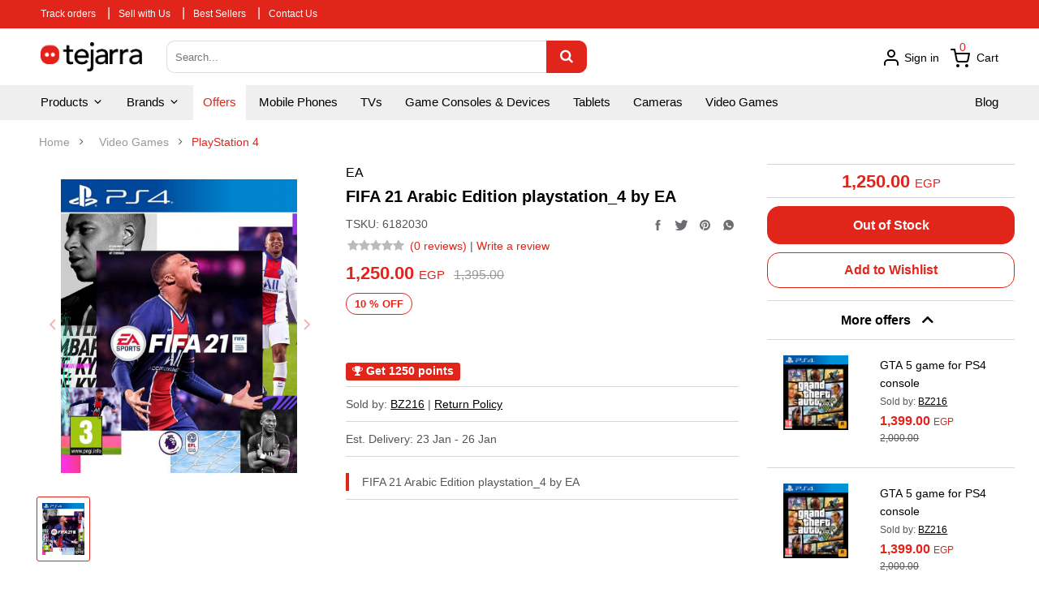

--- FILE ---
content_type: text/html; charset=UTF-8
request_url: https://tejarra.com/en/product/FIFA-21-Arabic-Edition-playstation-4-by-EA/6182030
body_size: 27950
content:
<!-- Remove Download App Div  -->


<!DOCTYPE html>
<html lang="en" >
    <head>

    <!-- Basic page needs
    ============================================ -->
    <title>FIFA 21 Arabic Edition playstation_4 by EA - tejarra.com</title>

    <meta charset="UTF-8">
    <meta name="viewport" content="width=device-width, initial-scale=1.0">
    <meta http-equiv="X-UA-Compatible" content="ie=edge">
                <meta name="robots" content="index, follow, max-image-preview:large, max-snippet:-1, max-video-preview:-1">
        <meta name="googlebot" content="index,follow"/>
        
    <!-- Mobile specific metas
    ============================================ -->
    <meta name="viewport" content="width=device-width, initial-scale=1.0, maximum-scale=1.0, user-scalable=no">
    <meta name="csrf-token" content="wU41sgmJQ5VPNxj7Y4NyO6FO0V9mAzx6YYE9bJ5Q">

    <meta name="description" content='FIFA 21 Arabic Edition playstation_4 by EA'>
<meta name="keywords" content="tejarra,tejara,electronics,online shopping,mobile phone,tablets,tv,appliances,laptops,pc,mac,iphone,تجارة,إلكترونيات,تسوق عبر الإنترنت,تسوق أونلاين,تابلت,تلفزيون,أجهزة,أجهزة,كمبيوتر,لابتوب,موبايل,موبيل,ماك,أي فون,آيفون">
<meta name="author" content="tejarra.com">

<link rel="canonical" href="https://tejarra.com/en/product/FIFA-21-Arabic-Edition-playstation-4-by-EA/6182030"/>
<link rel="alternate" hrefLang="en-EG" href="https://tejarra.com/en/product/FIFA-21-Arabic-Edition-playstation-4-by-EA/6182030"/>
<link rel="alternate" hrefLang="ar-EG" href="https://tejarra.com/ar/product/FIFA-21-Arabic-Edition-playstation-4-by-EA/6182030"/>

<meta property="og:url"           content="https://tejarra.com/en/product/FIFA-21-Arabic-Edition-playstation-4-by-EA/6182030" />
<meta property="og:type"          content="website" />
<meta property="og:site_name"     content="tejarra.com" />
<meta property="og:locale"        content="en_EG" />
<meta property="og:locale:alternate"        content="ar_EG" />
<meta property="og:title"         content="FIFA 21 Arabic Edition playstation_4 by EA - tejarra.com" />
<meta property="og:description"   content='FIFA 21 Arabic Edition playstation_4 by EA' />
<meta property="og:image"         content="https://tejarra-media.s3.amazonaws.com/109471/item_XXL_131912691_3baaef9ab417e.jpg" />
<meta property="fb:app_id"        content="889391421635891" />
<meta name="facebook-domain-verification" content="jhpawih9uxikcejy8bosq8llskf0yf" />
    <meta property="product:retailer_item_id" content="6182030">
    <meta property="product:brand" content="EA">
    <meta property="product:availability" content="out of stock">
    <meta property="product:condition" content="new">
    <meta property="product:price:amount" content="1250">
    <meta property="product:price:currency" content="EGP">

    <script type="application/ld+json">
    {
      "@context": "https://schema.org/",
      "@type": "Product",
      "sku": "6182030",
      "name": "FIFA 21 Arabic Edition playstation_4 by EA",
      "image": "https://tejarra-media.s3.amazonaws.com/109471/item_XXL_131912691_3baaef9ab417e.jpg",
      "description": "FIFA 21 Arabic Edition playstation_4 by EA",
      "model": "",
      "brand": {
        "@type": "Thing",
        "name": "EA"
      },
      "aggregateRating": {
        "@type": "AggregateRating",
        "ratingValue": "0",
        "reviewCount": "0"
      },
      "offers": {
        "@type": "Offer",
        "priceCurrency": "EGP",
        "price": "1250",
        "itemCondition": "https://schema.org/NewCondition",
        "availability": "https://schema.org/OutOfStock",
        "seller": {
          "@type": "Organisation",
          "name": "tejarra",
          "legalName" : "tejarra",
          "url": "https://tejarra.com",
          "logo": "https://tejarra-storage.s3.eu-central-1.amazonaws.com/public/user_styles/image/logo-header.png?time=4341131",
          "foundingDate": "2020",
          "contactPoint": {
          "@type": "ContactPoint",
          "contactType": "customer support",
          "email": "support@tejarra.com"
          },
          "sameAs": [
          "https://www.amazon.eg",
          "https://www.jumia.com.eg"
          ]
        }
      }
    }
    </script>

    <style>
    :root {
        --primary-color:#E1251B;
        --primary-dark-color:#D4282B;
        --header-footer-color:#ffffff;
    }
</style>
    <link rel="shortcut icon" type="image/png" href="https://tejarra-storage.s3.eu-central-1.amazonaws.com/public/user_styles/image/logo.png"/>
    <link rel='shortcut icon' type='image/x-icon' href="https://tejarra-storage.s3.eu-central-1.amazonaws.com/public/user_styles/image/favicon.ico"/>

    <link rel="stylesheet" href="https://tejarra.com/css/feather-icons/feather-icons.css"/>
    <style>
        @font-face {
            font-family: AvenirArabic-Medium;
            src: url('/css/fonts/AvenirArabic-Medium.otf');
        }
    </style>

            <!-- Libs CSS
        ============================================ -->
        <link rel="stylesheet" href="https://tejarra-storage.s3.eu-central-1.amazonaws.com/public/user_styles/css/bootstrap/css/bootstrap.min.css">
        <link href="https://tejarra.com/user_styles/css/font-awesome/css/all.min.css" rel="stylesheet">
        <link href="https://tejarra.com/user_styles/css/font-awesome-old/css/font-awesome.min.css" rel="stylesheet">
        <link href="https://tejarra-storage.s3.eu-central-1.amazonaws.com/public/user_styles/js/datetimepicker/bootstrap-datetimepicker.min.css" rel="stylesheet">
        <link href="https://tejarra-storage.s3.eu-central-1.amazonaws.com/public/user_styles/js/jquery-ui/jquery-ui.min.css" rel="stylesheet">
        <link href="https://tejarra-storage.s3.eu-central-1.amazonaws.com/public/user_styles/js/minicolors/miniColors.css" rel="stylesheet">
        
        <!-- Theme CSS
        ============================================ -->
        <link href="https://tejarra-storage.s3.eu-central-1.amazonaws.com/public/user_styles/css/footer/footer1.css" rel="stylesheet">
        <link href="https://tejarra-storage.s3.eu-central-1.amazonaws.com/public/user_styles/css/header/header1.css" rel="stylesheet">
        <link id="color_scheme" href="https://tejarra-storage.s3.eu-central-1.amazonaws.com/public/user_styles/css/theme.css" rel="stylesheet">
        <link href="https://tejarra-storage.s3.eu-central-1.amazonaws.com/public/user_styles/css/responsive.css" rel="stylesheet">

        <!-- Custom CSS
        ============================================ -->
        <link href="https://tejarra-storage.s3.eu-central-1.amazonaws.com/public/user_styles/css/custom.css" rel="stylesheet">
        <link href="https://tejarra-storage.s3.eu-central-1.amazonaws.com/public/user_styles/css/new-custom.css" rel="stylesheet">
    
    <link href="https://cdnjs.cloudflare.com/ajax/libs/select2/4.0.13/css/select2.min.css" rel="stylesheet" />
    <link rel="stylesheet" href="https://tejarra-storage.s3.eu-central-1.amazonaws.com/public/user_styles/css/iziToast.min.css">
    <link
            rel="stylesheet" type="text/css"
            href="//cdn.jsdelivr.net/gh/loadingio/ldbutton@v1.0.1/dist/ldbtn.min.css"
    />
    <link rel="stylesheet" href="https://cdn.jsdelivr.net/gh/loadingio/loading.css@v2.0.0/dist/loading.min.css">
    <!-- Google web fonts
    ============================================ -->
    <link href='https://fonts.googleapis.com/css?family=Roboto:300,400,400i,500,500i,700' rel='stylesheet' type='text/css'>
    <style type="text/css">
        body{font-family:'Roboto', sans-serif}
        .invalid-feedback {
            color: red;
            font-size: 12px;
        }
        .is-invalid {
            border-color: #ea2a33;
            outline: 0;
            -webkit-box-shadow: inset 0 1px 1px rgba(0,0,0,.075), 0 0 8px rgba(213, 39, 39, 0.6);
            box-shadow: inset 0 1px 1px rgba(0,0,0,.075), 0 0 8px rgba(213, 39, 39, 0.6);
        }
        a {
          transition: color 0s ease-in-out;
        }
        .typeheader-1 .container-megamenu.vertical #menuHeading .megamenuToogle-pattern .container:after {
            content: none;
        }

        @media (max-width: 1024px)
        {
            .label-new {
                left: 30px;
                right: 30px;
            }
        }
    </style>
    <link href="https://tejarra.com/user_styles/custom.css" rel="stylesheet">
    <link href="https://tejarra.com/user_styles/new-custom.css" rel="stylesheet">

    
    
    <!-- New CSS
    ============================================ -->
    <link rel="stylesheet" href="https://tejarra-storage.s3.eu-central-1.amazonaws.com/public/css/normalize.css"/>
            <link rel="stylesheet" href="https://tejarra-storage.s3.eu-central-1.amazonaws.com/public/css/main.css">
    
    <!-- Mobile CSS -->
    <link rel="stylesheet" href="https://tejarra-storage.s3.eu-central-1.amazonaws.com/public/css/tejarra-mob-header.css"/>

    <!-- Black Friday TEMP -->
    <!-- <style>
        .header .top-header {
            height: 103px;
        }

        .header .top-header .menu-header {
            height: 104px;
        }

        .header .nav-header {
            background-color: var(--primary-color);
            border-bottom: 1px solid white;
        }

        .header .new-dropdown > .btn {
            color: white;
            padding-top: 5px;
            padding-bottom: 5px;
        }

        .header .top-header .menu-header .search-header {
            background-color: var(--primary-color);
            border-bottom: 1px solid white;
        }

        .header .top-header .menu-header .search-header .search .button-search {
            border-color: #efefef;
            background-color: #efefef;
            color: var(--primary-color);
        }

        .header .top-header .menu-header .search-header .search .button-search:hover {
            border-color: #444;
            background-color: #444;
            color: white;
        }

        .header .top-header .menu-header .search-header .cart-header .account-header .header-link {
            color: white;
        }

        .header .new-dropdown:hover {
            background-color: var(--primary-color);
        }

        .header .new-dropdown > .btn:hover {
            color: white;
        }

        .header .top-header .menu-header .search-header .cart-header .dot {
            color: white;
        }

        .desktop-backdrop {
            top: 136px;
        }

        /* Mobile */
        .header .res-nav-header {
            background-color: var(--primary-color);
            border-bottom: 1px solid white;
        }

        .header .res-nav-header .res-bottom .search-header .search .button-search {
            border-color: #efefef;
            background-color: #efefef;
            color: var(--primary-color);
        }

        .header .res-nav-header .res-top .cart-header .dot {
            color: white;
        }
    </style> -->

                <!-- Libs CSS
        ============================================ -->
        
        <link href="https://tejarra.com/user_styles/css/themecss/lib.css" rel="stylesheet">
    <link href="https://tejarra-storage.s3.eu-central-1.amazonaws.com/public/user_styles/js/lightslider/lightslider.css" rel="stylesheet">
<style>
    .hidden { 
        display: none; 
    }

    .swiper-button-next:after, 
    .swiper-container-rtl .swiper-button-prev:after { 
        font-family: "feather-icons" !important; 
	    content:"\f131" !important;
    }

    .swiper-button-prev:after, 
    .swiper-container-rtl .swiper-button-next:after {
        font-family: "feather-icons" !important;
	    content:"\f130" !important;
    }

    .backdrop {
        display: block;
        position: fixed;
        top: 0; 
        bottom: 0; 
        right: 0; 
        left: 0; 
        background-color: rgba(0, 0, 0, 0.6); 
        z-index: 2000; 
    }

    .popup-container { 
        position: fixed;
        display: block; 
        height: 600px;
        width: 700px;
        top: 50%; 
        left: 50%;
        margin-top: -300px;
        margin-left: -350px;
        z-index: 2000;
    }

    .popup-gallery .swiper-container {
        background: white; 
        height: 600px;
        width: 700px;
        width: 100%; 
        height: 100%; 
        padding: 0 20px;
        border-radius: 5px;
    }


    @media(min-width: 1200px) { 
        .popup-container { 
            height: 750px;
            width: 900px;
            margin-top: -375px;
            margin-left: -450px;
        }

        .popup-gallery .swiper-container {
            height: 750px;
            width: 900px;
            width: 100%; 
            height: 100%; 
        }
    }


    .popup-gallery .swiper-slide {
        height: 100%; 
        display: -webkit-box; 
        display: -webkit-flex; 
        display: -ms-flexbox; 
        display: flex; 
        -webkit-box-align: center; 
        -webkit-align-items: center; 
        -ms-flex-align: center; 
                align-items: center; 
        -webkit-box-pack: center; 
        -webkit-justify-content: center; 
        -ms-flex-pack: center; 
                justify-content: center; 
        padding: 20px;
    }

    .popup-gallery .swiper-slide img {
        display: block;
        max-height: 100%; 
        max-width:  100% !important; 
        object-fit: contain; 
        -webkit-user-select: none; 
        -moz-user-select: none; 
        -ms-user-select: none; 
        user-select: none; 
        -webkit-user-drag: none; 
    }

    .popup-gallery .popup-next.swiper-button-next
    { 
                right: 20px; 
            }
    
    .popup-gallery .popup-prev.swiper-button-prev
    { 
                left: 20px; 
            }

   .gallery-top {
        min-height: 300px; 
        max-height: 450px;
        height: 400px;
        padding-left: 20px; 
        padding-right: 20px;
    }

    .gallery-top .swiper-slide { 
        display: -webkit-box; 
        display: -webkit-flex; 
        display: -ms-flexbox; 
        display: flex; 
        -webkit-box-align: center; 
        -webkit-align-items: center; 
        -ms-flex-align: center; 
                align-items: center; 
        -webkit-box-pack: center; 
        -webkit-justify-content: center; 
        -ms-flex-pack: center; 
                justify-content: center; 

        width: 100%; 
        height: 100%; 
    }

    .gallery-top .swiper-slide img {
        display: block; 
        cursor: pointer;
        padding-right: 30px; 
        padding-left: 30px; 
        max-height: 100%; 
        max-width:  100% !important; 
        object-fit: contain; 
        -webkit-user-select: none; 
        -moz-user-select: none; 
        -ms-user-select: none; 
        user-select: none; 
        -webkit-user-drag: none; 
    }

    .gallery-top .tops-next.swiper-button-next
    { 
         
        right: 14px; 
        width: 24px; 
            }
    
    .gallery-top .tops-prev.swiper-button-prev
    { 
         
        left: 14px; 
        width: 24px;
            }

    .gallery-top .tops-next, 
    .gallery-top .tops-prev, 
    .popup-gallery .popup-next, 
    .popup-gallery .popup-prev { 
        color: var(--primary-color);
        background: transparent; 
    }


    .gallery-top .swiper-button-next::after {
         
        right: 3px !important;
         
    }

    .gallery-top .swiper-button-prev::after, 
    .gallery-top .swiper-button-next::after {
        margin-top: -14px; 
        font-size: 24px;
    }

    .gallery-thumbs {
      max-height: 10%;
      height: 80px;
      box-sizing: border-box;
      padding: 10px 0;
      margin-top: 10px !important;
    }

    .gallery-thumbs .swiper-slide {
        height: 100%; 
        width: 70px; 
        object-fit: contain; 
        opacity: 0.4;
        border: 1px solid #ccc;
        border-radius: 3px;
        padding: 7px 4px;
    }

    .gallery-thumbs .swiper-slide:hover { 
        border: 1px solid var(--primary-color);
    }

    .gallery-thumbs .swiper-slide-thumb-active { 
        border: 1px solid var(--primary-color);
        opacity: 1;
    }

    .module.product-simple {
        border: none;
    }

    .content-aside {
        margin-bottom: 0;
    }

    .content-aside .product-simple .modcontent {
        padding: 0 10px;
    }

    .module.product-simple .item .product-layout .item-image {
        margin-bottom: 10px;
    }

    .module.product-simple .content_price, .module.product-simple .item-title {
        margin-top: 5px;
    }

    .module.product-simple .content_price > .price-new {
        font-size: 16px;
        line-height: 1;
    }

    .module.product-simple .content_price > .price-old {
        color: #555;
        font-size: 12px;
        padding: 0;
    }

    .module.product-simple .content_price .currency {
        font-weight: normal;
        font-size: 12px;
    }

    .module.product-simple .item-title a {
        overflow: hidden;
        display: -webkit-box;
        -webkit-line-clamp: 2;
        -webkit-box-orient: vertical;
    }

    .content-aside .module {
        margin-bottom: 0;
        padding-bottom: 0;
    }

    .content-aside .module h3.modtitle {
        border: none;
        background-color: white;
        padding-bottom: 0;
    }

    .content-aside .module h3.modtitle.collapsible-header i {
        float: none !important;
    }

    .btn-new-add-to-cart, .btn-create-bundle {
        width: 100% !important;
    }

    div.product-icons {
        text-align: center;
    }

    .left-content-product .content-product-left .owl2-carousel .owl2-item img {
        height: 60px;
        object-fit: contain;
    }

    .collapsible-content {
        max-height: none;
        overflow-y: unset;
    }

    .col-md-3.content-aside {
        width: 25% !important;
        padding: 0;
        min-height: 600px;
        
        
            
        
            
        
    }
    .product-type-value {
        color: gray;
        border: 1px solid lightgray;
        border-radius: 5px;
        padding: 7px 10px;
        font-weight: bold;
    }
    .product-type-value.selected {
        color: var(--primary-color);
        border-color: var(--primary-color);
    }
    .product-type-value-link {
        display: inline-block;
        margin-bottom: 20px;
    }

    .policy-content { 
        padding: 20px 20px 0px 20px; 
    }

    .modal-body { 
        padding-bottom: 0px;
    }

    .policy-title { 
        font-size: 20px;
        line-height: 1.2;
        margin-bottom: 18px;
    }

    .modal-body table td { 
        border-top: 1px solid #f0f0f0 !important;
    }

    .policy-body { 
        margin-top: 16px;
    }

    #returnPolicyModal .modal-dialog { 
        top: 50%; 
        transform: translateY(-57%) !important;
    }

    #description-table td {
        border: none;
    }

    .left-content-product .content-product-right .product-box-desc {
        border-top: 1px solid #d7d7d7;
        border-bottom: 1px solid #d7d7d7;
    }

    @media (min-width: 1000px)  { 
        .modal-dialog { 
            width: 80%
        }

        .modal-content { 
            width: 65%; 
            margin: auto;
        }
    }


    @media(min-width: 520px) { 
        .policy-content { 
            padding: 15px 15px 0 15px;
        }

        .policy-title { 
            font-size: 22px;
            margin-bottom: 26px;
        }

        .modal-body table td { 
            padding: 15px 5px !important; 
            font-size: 14px;
        }
    }

</style>
<link rel="stylesheet" href="https://cdnjs.cloudflare.com/ajax/libs/Swiper/5.4.5/css/swiper.min.css" />
<link rel="stylesheet" href="https://tejarra-storage.s3.eu-central-1.amazonaws.com/public/css/swiper-slider.css" />

    <!-- Global site tag (gtag.js) - Google Analytics -->
    <script async src="https://www.googletagmanager.com/gtag/js?id=G-TBJZMLFPWJ"></script>
    <script>
        window.dataLayer = window.dataLayer || [];
        function gtag(){dataLayer.push(arguments);}
        gtag('js', new Date());

        gtag('config', 'G-TBJZMLFPWJ');
        gtag('config', 'AW-394261072');
        gtag('config', 'AW-681874145');
        gtag('config', 'AW-11048793501');
    </script>
    <!-- Event snippet for Page view conversion page -->
    <script>
        gtag('event', 'conversion', {'send_to': 'AW-394261072/x16QCM7Swv4BENDk_7sB'});
    </script>

    <!-- Facebook Pixel Code -->
    <script>
        !function(f,b,e,v,n,t,s)
        {if(f.fbq)return;n=f.fbq=function(){n.callMethod?
            n.callMethod.apply(n,arguments):n.queue.push(arguments)};
            if(!f._fbq)f._fbq=n;n.push=n;n.loaded=!0;n.version='2.0';
            n.queue=[];t=b.createElement(e);t.async=!0;
            t.src=v;s=b.getElementsByTagName(e)[0];
            s.parentNode.insertBefore(t,s)}(window, document,'script',
            'https://connect.facebook.net/en_US/fbevents.js');
        fbq('init', '198080168430845');
        fbq('track', 'PageView');
    </script>
    <noscript><img height="1" width="1" style="display:none"
                   src="https://www.facebook.com/tr?id=198080168430845&ev=PageView&noscript=1"
        /></noscript>
    <!-- End Facebook Pixel Code -->

    <!-- Google Tag Manager -->
    <script>(function(w,d,s,l,i){w[l]=w[l]||[];w[l].push({'gtm.start':
            new Date().getTime(),event:'gtm.js'});var f=d.getElementsByTagName(s)[0],
            j=d.createElement(s),dl=l!='dataLayer'?'&l='+l:'';j.async=true;j.src=
            'https://www.googletagmanager.com/gtm.js?id='+i+dl;f.parentNode.insertBefore(j,f);
        })(window,document,'script','dataLayer','GTM-5D652SC');</script>
    <!-- End Google Tag Manager -->

    <!-- Facebook Pixel Code (2) -->
    <script>
        !function(f,b,e,v,n,t,s)
        {if(f.fbq)return;n=f.fbq=function(){n.callMethod?
            n.callMethod.apply(n,arguments):n.queue.push(arguments)};
            if(!f._fbq)f._fbq=n;n.push=n;n.loaded=!0;n.version='2.0';
            n.queue=[];t=b.createElement(e);t.async=!0;
            t.src=v;s=b.getElementsByTagName(e)[0];
            s.parentNode.insertBefore(t,s)}(window, document,'script',
            'https://connect.facebook.net/en_US/fbevents.js');
        fbq('init', '195798765681728');
        fbq('track', 'PageView');
    </script>
    <noscript><img height="1" width="1" style="display:none"
                   src="https://www.facebook.com/tr?id=195798765681728&ev=PageView&noscript=1"
        /></noscript>
    <!-- End Facebook Pixel Code (2) -->

    <!-- Facebook Pixel Code (3) -->
    <script>
        !function(f,b,e,v,n,t,s)
        {if(f.fbq)return;n=f.fbq=function(){n.callMethod?
            n.callMethod.apply(n,arguments):n.queue.push(arguments)};
            if(!f._fbq)f._fbq=n;n.push=n;n.loaded=!0;n.version='2.0';
            n.queue=[];t=b.createElement(e);t.async=!0;
            t.src=v;s=b.getElementsByTagName(e)[0];
            s.parentNode.insertBefore(t,s)}(window, document,'script',
            'https://connect.facebook.net/en_US/fbevents.js');
        fbq('init', '862802187947305');
        fbq('track', 'PageView');
    </script>
    <noscript><img height="1" width="1" style="display:none"
                   src="https://www.facebook.com/tr?id=862802187947305&ev=PageView&noscript=1"
        /></noscript>
    <!-- End Facebook Pixel Code (3) -->

</head>    <body class="common-home res layout-1"  >
        <!-- Google Tag Manager (noscript) -->
    <noscript><iframe src="https://www.googletagmanager.com/ns.html?id=GTM-5D652SC"
                      height="0" width="0" style="display:none;visibility:hidden"></iframe></noscript>
    <!-- End Google Tag Manager (noscript) -->

                        <!-- Messenger Chat plugin Code -->
<div id="fb-root"></div>
<script>
    window.fbAsyncInit = function() {
        FB.init({
            xfbml            : true,
            version          : 'v10.0'
        });
    };

    (function(d, s, id) {
        var js, fjs = d.getElementsByTagName(s)[0];
        if (d.getElementById(id)) return;
        js = d.createElement(s); js.id = id;
        js.src = 'https://connect.facebook.net/en_US/sdk/xfbml.customerchat.js';
        fjs.parentNode.insertBefore(js, fjs);
    }(document, 'script', 'facebook-jssdk'));
</script>

<!-- Your Chat plugin code -->
<div class="fb-customerchat"
     attribution="page_inbox"
     page_id="542017556506515">
</div>                    <div id="wrapper" class="wrapper-fluid banners-effect-5">
            <header class="header">
    
    <div id="top-header" class="top-header">
        <div class="menu-header">
            <div class="title-header">
                <div class="title-header-content">
                
                <ul class="float-left text-left">
                    <li><a href="https://tejarra.com/en/user/profile#orders">Track orders</a></li>
                    
                    <li class="hidden-small"><span class="separator">|</span><a href="https://tejarra.com/en/sell-with-us">Sell with Us</a></li>
                    <li><span class="separator">|</span><a href="https://tejarra.com/en/top-selling">Best Sellers</a></li>
                    <li><span class="separator">|</span><a href="https://tejarra.com/en/contact-us">Contact Us</a></li>
                    
                    
                    
                    
                </ul>
                </div>
            </div>
            <div id="search-header" class="search-header">
                <div class="desktop-backdrop"></div>
                <div class="search-header-content">
                <div class="search">
                    <div class="logo-header">
                                                <a href="https://tejarra.com/en">
                            <img src="https://tejarra-storage.s3.eu-central-1.amazonaws.com/public/user_styles/image/logo-header.png?time=4341131"/>
                        </a>
                                            </div>
                    <form id="searchForm" method="GET" action="https://tejarra.com/en/products/search">
                        <input type="text" class="autosearch-input" name="term" placeholder="Search...">
                        <button type="submit" class="button-search btn btn-primary"><i class="fa fa-search" style="font-size: 17px;"></i></button>
                    </form>
                </div>
                <div class="cart-header">
                    
                    
                    
                    
                    
                        
                    
                    <div class="account-header shopping_cart">
                                                    <a class="header-link" data-toggle="modal" data-target="#LogInModal"><img src="https://tejarra-storage.s3.eu-central-1.amazonaws.com/public/user_styles/image/icon/user.svg?time=4343111" style="margin-top: -3px;" /> Sign in</a>
                                                <div id="cart_dropdown" class="dropdown new-dropdown" style="">
                            <a id="top_cart_link" class="header-link dropdown-toggle" data-toggle="dropdown" aria-expanded="true"><img src="https://tejarra-storage.s3.eu-central-1.amazonaws.com/public/user_styles/image/icon/cart.svg?time=4343111" />&nbsp; Cart</a>
                            <ul id="shopping_cart_menu" class="dropdown-menu pull-right shoppingcart-box" role="menu">
                                <li style="max-height: 400px; min-height: 150px; overflow: auto; width: 100%" >
                                    <table class="table table-striped">
                                        <tbody id="react-cart-body">
                                                                                                                                                                    </tbody>
                                    </table>
                                </li>
                                <li>
                                    <div>
                                        <table class="table table-bordered" style="color: #000;">
                                            <tbody>
                                            <tr>
                                                <td class="text-left"><strong>Total price</strong>
                                                </td>
                                                <td class="text-right"><strong><span id="react-cart-total-price">0.00</span> EGP</strong></td>
                                            </tr>
                                            </tbody>
                                        </table>
                                        <p style="margin: 10px 0 0;">
                                            <a class="btn checkout-cart" style="width: 100%;" href="https://tejarra.com/en/user/cart">Shopping Cart</a>
                                        </p>
                                    </div>
                                </li>
                            </ul>
                        </div>
                        <div id="react-products-count" class="dot">0</div>
                    </div>
                </div>
                </div>
            </div>
        </div>
        <div class="clearfix"></div>
    </div>
    <div class="nav-header" >
        <div class="nav-left">
            <div class="dropdown new-dropdown">
                <button class="btn btn-primary dropdown-toggle" type="button" data-toggle="dropdown">Products <i class="feather-icon icon-chevron-down"></i></button>
                <ul class="dropdown-menu"  role="menu" aria-labelledby="dLabel">
                    <li class="dropdown-header">All Categories</li>
                                            <li class="dropdown2"><a tabindex="-1" href="#" class="dropbtn2">Appliances  <i class="feather-icon icon-chevron-right float-right" style="font-size: 22px;"></i>  </a>
                            <div class="dropdown-content2">
                                <div class="row" style="margin: 0;">
                                    <div class="col-sm-12"><h2 style="margin-top: 10px; color: var(--primary-color); font-size: 20px; margin-bottom: 15px;">Appliances</h2></div>
                                                                            <div class="col-sm-6">
                                            <div class="row" style="margin: 0;"><a href="https://tejarra.com/en/category/Major-Appliances" style="color: var(--primary-color); font-size: 16px; font-weight: bold;">Major Appliances</a></div>
                                                                                                                                                                                            <div class="row" style="margin: 0; color: black;"><a href="https://tejarra.com/en/category/Air-Conditioners-Coolers">Air Conditioners &amp; Coolers</a></div>
                                                                                                                                                                                                                                                                                                    <div class="row" style="margin: 0; color: black;"><a href="https://tejarra.com/en/category/Washing-Machines">Washing Machines</a></div>
                                                                                                                                                                                                                                                                                                    <div class="row" style="margin: 0; color: black;"><a href="https://tejarra.com/en/category/Dishwashers">Dishwashers</a></div>
                                                                                                                                                                                                                                                                                                    <div class="row" style="margin: 0; color: black;"><a href="https://tejarra.com/en/category/Refrigerators-Freezers">Refrigerators &amp; Freezers</a></div>
                                                                                                                                                                                                                                                                                                    <div class="row" style="margin: 0; color: black;"><a href="https://tejarra.com/en/category/Water-Heaters">Water Heaters</a></div>
                                                                                                                                                                                                                                                                                                    <div class="row" style="margin: 0; color: black;"><a href="https://tejarra.com/en/category/Heaters">Heaters</a></div>
                                                                                                                                                                                                                                                                                                    <div class="row" style="margin: 0; color: black;"><a href="https://tejarra.com/en/category/Ovens-Ranges-Stoves">Ovens, Ranges &amp; Stoves</a></div>
                                                                                                                                                                                                                                        </div>
                                                                            <div class="col-sm-6">
                                            <div class="row" style="margin: 0;"><a href="https://tejarra.com/en/category/Small-Appliances" style="color: var(--primary-color); font-size: 16px; font-weight: bold;">Small Appliances</a></div>
                                                                                                                                                                                            <div class="row" style="margin: 0; color: black;"><a href="https://tejarra.com/en/category/Water-Coolers-Dispensers">Water Coolers &amp; Dispensers</a></div>
                                                                                                                                                                                                                                                                                                    <div class="row" style="margin: 0; color: black;"><a href="https://tejarra.com/en/category/Irons">Irons</a></div>
                                                                                                                                                                                                                                                                                                    <div class="row" style="margin: 0; color: black;"><a href="https://tejarra.com/en/category/Vacuum-Cleaners">Vacuum Cleaners</a></div>
                                                                                                                                                                                                                                                                                                    <div class="row" style="margin: 0; color: black;"><a href="https://tejarra.com/en/category/Fans">Fans</a></div>
                                                                                                                                                                                                                                                                                                    <div class="row" style="margin: 0; color: black;"><a href="https://tejarra.com/en/category/Blenders-Mixers">Blenders &amp; Mixers</a></div>
                                                                                                                                                                                                                                                                                                    <div class="row" style="margin: 0; color: black;"><a href="https://tejarra.com/en/category/Food-Processors">Food Processors</a></div>
                                                                                                                                                                                                                                                                                                    <div class="row" style="margin: 0; color: black;"><a href="https://tejarra.com/en/category/Food-Preparation">Food Preparation</a></div>
                                                                                                                                                                                                                                                                                                    <div class="row" style="margin: 0; color: black;"><a href="https://tejarra.com/en/category/Coffee-Espresso-Makers">Coffee &amp; Espresso Makers</a></div>
                                                                                                                                                                                                                                                                                                    <div class="row" style="margin: 0; color: black;"><a href="https://tejarra.com/en/category/Microwaves">Microwaves</a></div>
                                                                                                                                                                                                                                                                                                    <div class="row" style="margin: 0; color: black;"><a href="https://tejarra.com/en/category/Sandwich-Waffle-Makers">Sandwich &amp; Waffle Makers</a></div>
                                                                                                                                                                                                        <div class="row" style="margin: 0;"><a href="https://tejarra.com/en/category/Small-Appliances"style="color: var(--primary-color); font-weight: bold;">Explore More  <i class="feather-icon icon-chevron-right"></i>  </a></div>
                                                                                                                                                                                                                                                                                                                                                                                                                                                                                                                                                                                                                                                                                                                                                                                                                                                                                                                                                                                                                                                                                                                                                                                                                                                                                                                                                        </div>
                                                                    </div>
                            </div>
                        </li>
                                            <li class="dropdown2"><a tabindex="-1" href="#" class="dropbtn2">Mobile Phones  <i class="feather-icon icon-chevron-right float-right" style="font-size: 22px;"></i>  </a>
                            <div class="dropdown-content2">
                                <div class="row" style="margin: 0;">
                                    <div class="col-sm-12"><h2 style="margin-top: 10px; color: var(--primary-color); font-size: 20px; margin-bottom: 15px;">Mobile Phones</h2></div>
                                                                            <div class="col-sm-6">
                                            <div class="row" style="margin: 0;"><a href="https://tejarra.com/en/category/Mobile-Phones" style="color: var(--primary-color); font-size: 16px; font-weight: bold;">Mobile Phones</a></div>
                                                                                                                                                                                            <div class="row" style="margin: 0; color: black;"><a href="https://tejarra.com/en/category/iPhones">iPhones</a></div>
                                                                                                                                                                                                                                                                                                    <div class="row" style="margin: 0; color: black;"><a href="https://tejarra.com/en/category/Android-Phones">Android Phones</a></div>
                                                                                                                                                                                                                                        </div>
                                                                            <div class="col-sm-6">
                                            <div class="row" style="margin: 0;"><a href="https://tejarra.com/en/category/Mobile-Accessories" style="color: var(--primary-color); font-size: 16px; font-weight: bold;">Mobile Accessories</a></div>
                                                                                                                                                                                            <div class="row" style="margin: 0; color: black;"><a href="https://tejarra.com/en/category/Power-Banks">Power Banks</a></div>
                                                                                                                                                                                                                                                                                                    <div class="row" style="margin: 0; color: black;"><a href="https://tejarra.com/en/category/Phones-Chargers">Phones Chargers</a></div>
                                                                                                                                                                                                                                                                                                    <div class="row" style="margin: 0; color: black;"><a href="https://tejarra.com/en/category/Phones-Cases">Phones Cases</a></div>
                                                                                                                                                                                                                                                                                                    <div class="row" style="margin: 0; color: black;"><a href="https://tejarra.com/en/category/Mobile-Cables">Mobile Cables</a></div>
                                                                                                                                                                                                                                        </div>
                                                                    </div>
                            </div>
                        </li>
                                            <li class="dropdown2"><a tabindex="-1" href="#" class="dropbtn2">Laptops &amp; Tablets  <i class="feather-icon icon-chevron-right float-right" style="font-size: 22px;"></i>  </a>
                            <div class="dropdown-content2">
                                <div class="row" style="margin: 0;">
                                    <div class="col-sm-12"><h2 style="margin-top: 10px; color: var(--primary-color); font-size: 20px; margin-bottom: 15px;">Laptops &amp; Tablets</h2></div>
                                                                            <div class="col-sm-6">
                                            <div class="row" style="margin: 0;"><a href="https://tejarra.com/en/category/Laptops" style="color: var(--primary-color); font-size: 16px; font-weight: bold;">Laptops</a></div>
                                                                                                                                                                                            <div class="row" style="margin: 0; color: black;"><a href="https://tejarra.com/en/category/Windows">Windows</a></div>
                                                                                                                                                                                                                                        </div>
                                                                            <div class="col-sm-6">
                                            <div class="row" style="margin: 0;"><a href="https://tejarra.com/en/category/Tablets" style="color: var(--primary-color); font-size: 16px; font-weight: bold;">Tablets</a></div>
                                                                                                                                                                                            <div class="row" style="margin: 0; color: black;"><a href="https://tejarra.com/en/category/Android">Android Tablets</a></div>
                                                                                                                                                                                                                                        </div>
                                                                            <div class="col-sm-6">
                                            <div class="row" style="margin: 0;"><a href="https://tejarra.com/en/category/Laptops-Tablets-Accessories" style="color: var(--primary-color); font-size: 16px; font-weight: bold;">Laptops &amp; Tablets Accessories</a></div>
                                                                                                                                                                                            <div class="row" style="margin: 0; color: black;"><a href="https://tejarra.com/en/category/Backpacks">Backpacks</a></div>
                                                                                                                                                                                                                                                                                                    <div class="row" style="margin: 0; color: black;"><a href="https://tejarra.com/en/category/Tablet-Accessories">Tablet Accessories</a></div>
                                                                                                                                                                                                                                                                                                    <div class="row" style="margin: 0; color: black;"><a href="https://tejarra.com/en/category/Laptop-Chargers">Laptop Chargers</a></div>
                                                                                                                                                                                                                                                                                                    <div class="row" style="margin: 0; color: black;"><a href="https://tejarra.com/en/category/Others">Others</a></div>
                                                                                                                                                                                                                                        </div>
                                                                    </div>
                            </div>
                        </li>
                                            <li class="dropdown2"><a tabindex="-1" href="#" class="dropbtn2">Computers &amp; Monitors  <i class="feather-icon icon-chevron-right float-right" style="font-size: 22px;"></i>  </a>
                            <div class="dropdown-content2">
                                <div class="row" style="margin: 0;">
                                    <div class="col-sm-12"><h2 style="margin-top: 10px; color: var(--primary-color); font-size: 20px; margin-bottom: 15px;">Computers &amp; Monitors</h2></div>
                                                                            <div class="col-sm-6">
                                            <div class="row" style="margin: 0;"><a href="https://tejarra.com/en/category/Computers" style="color: var(--primary-color); font-size: 16px; font-weight: bold;">Desktops</a></div>
                                                                                                                                </div>
                                                                            <div class="col-sm-6">
                                            <div class="row" style="margin: 0;"><a href="https://tejarra.com/en/category/Monitors" style="color: var(--primary-color); font-size: 16px; font-weight: bold;">Monitors</a></div>
                                                                                                                                </div>
                                                                            <div class="col-sm-6">
                                            <div class="row" style="margin: 0;"><a href="https://tejarra.com/en/category/Computer-Accessories" style="color: var(--primary-color); font-size: 16px; font-weight: bold;">Computer Accessories</a></div>
                                                                                                                                                                                            <div class="row" style="margin: 0; color: black;"><a href="https://tejarra.com/en/category/Mouse">Mouse</a></div>
                                                                                                                                                                                                                                                                                                    <div class="row" style="margin: 0; color: black;"><a href="https://tejarra.com/en/category/Keyboards">Keyboards</a></div>
                                                                                                                                                                                                                                                                                                    <div class="row" style="margin: 0; color: black;"><a href="https://tejarra.com/en/category/Webcams">Webcams</a></div>
                                                                                                                                                                                                                                                                                                    <div class="row" style="margin: 0; color: black;"><a href="https://tejarra.com/en/category/Other-Accessories">Other Accessories</a></div>
                                                                                                                                                                                                                                                                                                    <div class="row" style="margin: 0; color: black;"><a href="https://tejarra.com/en/category/Microphones">Microphones</a></div>
                                                                                                                                                                                                                                                                                                    <div class="row" style="margin: 0; color: black;"><a href="https://tejarra.com/en/category/USB-Hubs">USB Hubs</a></div>
                                                                                                                                                                                                        <div class="row" style="margin: 0;"><a href="https://tejarra.com/en/category/Computer-Accessories"style="color: var(--primary-color); font-weight: bold;">Explore More  <i class="feather-icon icon-chevron-right"></i>  </a></div>
                                                                                                                                                                                                                                                                                                                                                                                                                                                                                                                                                                                                                                                                                                                                                                                                                                                                                                                    </div>
                                                                            <div class="col-sm-6">
                                            <div class="row" style="margin: 0;"><a href="https://tejarra.com/en/category/Computer-Parts-Components" style="color: var(--primary-color); font-size: 16px; font-weight: bold;">Computer Parts &amp; Components</a></div>
                                                                                                                                                                                            <div class="row" style="margin: 0; color: black;"><a href="https://tejarra.com/en/category/Hard-Drives">Hard Drives</a></div>
                                                                                                                                                                                                                                        </div>
                                                                    </div>
                            </div>
                        </li>
                                            <li class="dropdown2"><a tabindex="-1" href="#" class="dropbtn2">TV &amp; Home Theatre  <i class="feather-icon icon-chevron-right float-right" style="font-size: 22px;"></i>  </a>
                            <div class="dropdown-content2">
                                <div class="row" style="margin: 0;">
                                    <div class="col-sm-12"><h2 style="margin-top: 10px; color: var(--primary-color); font-size: 20px; margin-bottom: 15px;">TV &amp; Home Theatre</h2></div>
                                                                            <div class="col-sm-6">
                                            <div class="row" style="margin: 0;"><a href="https://tejarra.com/en/category/TVs" style="color: var(--primary-color); font-size: 16px; font-weight: bold;">TVs</a></div>
                                                                                                                                                                                            <div class="row" style="margin: 0; color: black;"><a href="https://tejarra.com/en/category/LED-TVs">LED</a></div>
                                                                                                                                                                                                                                        </div>
                                                                            <div class="col-sm-6">
                                            <div class="row" style="margin: 0;"><a href="https://tejarra.com/en/category/TV-Accessories" style="color: var(--primary-color); font-size: 16px; font-weight: bold;">TV Accessories</a></div>
                                                                                                                                                                                            <div class="row" style="margin: 0; color: black;"><a href="https://tejarra.com/en/category/Satellite-Receivers">Satellite Receivers</a></div>
                                                                                                                                                                                                                                        </div>
                                                                            <div class="col-sm-6">
                                            <div class="row" style="margin: 0;"><a href="https://tejarra.com/en/category/Home-Theatre" style="color: var(--primary-color); font-size: 16px; font-weight: bold;">Home Theatre</a></div>
                                                                                                                                </div>
                                                                    </div>
                            </div>
                        </li>
                                            <li class="dropdown2"><a tabindex="-1" href="#" class="dropbtn2">Speakers and Headphones  <i class="feather-icon icon-chevron-right float-right" style="font-size: 22px;"></i>  </a>
                            <div class="dropdown-content2">
                                <div class="row" style="margin: 0;">
                                    <div class="col-sm-12"><h2 style="margin-top: 10px; color: var(--primary-color); font-size: 20px; margin-bottom: 15px;">Speakers and Headphones</h2></div>
                                                                            <div class="col-sm-6">
                                            <div class="row" style="margin: 0;"><a href="https://tejarra.com/en/category/Speakers" style="color: var(--primary-color); font-size: 16px; font-weight: bold;">Speakers</a></div>
                                                                                                                                                                                            <div class="row" style="margin: 0; color: black;"><a href="https://tejarra.com/en/category/Small-Speakers">Small Speakers</a></div>
                                                                                                                                                                                                                                        </div>
                                                                            <div class="col-sm-6">
                                            <div class="row" style="margin: 0;"><a href="https://tejarra.com/en/category/Headphones" style="color: var(--primary-color); font-size: 16px; font-weight: bold;">Headphones</a></div>
                                                                                                                                                                                            <div class="row" style="margin: 0; color: black;"><a href="https://tejarra.com/en/category/In-Ear-Headphones">In Ear</a></div>
                                                                                                                                                                                                                                                                                                    <div class="row" style="margin: 0; color: black;"><a href="https://tejarra.com/en/category/Over-Ear-Headphones">Over Ear</a></div>
                                                                                                                                                                                                                                        </div>
                                                                    </div>
                            </div>
                        </li>
                                            <li class="dropdown2"><a tabindex="-1" href="#" class="dropbtn2">Game Consoles &amp; Video Games  <i class="feather-icon icon-chevron-right float-right" style="font-size: 22px;"></i>  </a>
                            <div class="dropdown-content2">
                                <div class="row" style="margin: 0;">
                                    <div class="col-sm-12"><h2 style="margin-top: 10px; color: var(--primary-color); font-size: 20px; margin-bottom: 15px;">Game Consoles &amp; Video Games</h2></div>
                                                                            <div class="col-sm-6">
                                            <div class="row" style="margin: 0;"><a href="https://tejarra.com/en/category/Game-Consoles-Devices" style="color: var(--primary-color); font-size: 16px; font-weight: bold;">Game Consoles &amp; Devices</a></div>
                                                                                                                                                                                            <div class="row" style="margin: 0; color: black;"><a href="https://tejarra.com/en/category/Game-Consoles-Accessories">Game Consoles Accessories</a></div>
                                                                                                                                                                                                                                        </div>
                                                                            <div class="col-sm-6">
                                            <div class="row" style="margin: 0;"><a href="https://tejarra.com/en/category/Video-Games" style="color: var(--primary-color); font-size: 16px; font-weight: bold;">Video Games</a></div>
                                                                                                                                                                                            <div class="row" style="margin: 0; color: black;"><a href="https://tejarra.com/en/category/PlayStation-4-Games">PlayStation 4</a></div>
                                                                                                                                                                                                                                        </div>
                                                                            <div class="col-sm-6">
                                            <div class="row" style="margin: 0;"><a href="https://tejarra.com/en/category/Gaming-Accessories-Gears" style="color: var(--primary-color); font-size: 16px; font-weight: bold;">Gaming Accessories &amp; Gears</a></div>
                                                                                                                                </div>
                                                                    </div>
                            </div>
                        </li>
                                            <li class="dropdown2"><a tabindex="-1" href="#" class="dropbtn2">Camera &amp; Photo  <i class="feather-icon icon-chevron-right float-right" style="font-size: 22px;"></i>  </a>
                            <div class="dropdown-content2">
                                <div class="row" style="margin: 0;">
                                    <div class="col-sm-12"><h2 style="margin-top: 10px; color: var(--primary-color); font-size: 20px; margin-bottom: 15px;">Camera &amp; Photo</h2></div>
                                                                            <div class="col-sm-6">
                                            <div class="row" style="margin: 0;"><a href="https://tejarra.com/en/category/Camera-Accessories" style="color: var(--primary-color); font-size: 16px; font-weight: bold;">Camera Accessories</a></div>
                                                                                                                                </div>
                                                                            <div class="col-sm-6">
                                            <div class="row" style="margin: 0;"><a href="https://tejarra.com/en/category/Cameras" style="color: var(--primary-color); font-size: 16px; font-weight: bold;">Cameras</a></div>
                                                                                                                                </div>
                                                                    </div>
                            </div>
                        </li>
                                            <li class="dropdown2"><a tabindex="-1" href="#" class="dropbtn2">Printers &amp; Scanners  <i class="feather-icon icon-chevron-right float-right" style="font-size: 22px;"></i>  </a>
                            <div class="dropdown-content2">
                                <div class="row" style="margin: 0;">
                                    <div class="col-sm-12"><h2 style="margin-top: 10px; color: var(--primary-color); font-size: 20px; margin-bottom: 15px;">Printers &amp; Scanners</h2></div>
                                                                            <div class="col-sm-6">
                                            <div class="row" style="margin: 0;"><a href="https://tejarra.com/en/category/Printers-Scanners" style="color: var(--primary-color); font-size: 16px; font-weight: bold;">Printers &amp; Scanners</a></div>
                                                                                                                                                                                            <div class="row" style="margin: 0; color: black;"><a href="https://tejarra.com/en/category/Printers">Printers</a></div>
                                                                                                                                                                                                                                                                                                    <div class="row" style="margin: 0; color: black;"><a href="https://tejarra.com/en/category/Printer-and-Scanner-Accessories">Printer and Scanner Accessories</a></div>
                                                                                                                                                                                                                                        </div>
                                                                    </div>
                            </div>
                        </li>
                                            <li class="dropdown2"><a tabindex="-1" href="#" class="dropbtn2">Networking &amp; Office Supplies  <i class="feather-icon icon-chevron-right float-right" style="font-size: 22px;"></i>  </a>
                            <div class="dropdown-content2">
                                <div class="row" style="margin: 0;">
                                    <div class="col-sm-12"><h2 style="margin-top: 10px; color: var(--primary-color); font-size: 20px; margin-bottom: 15px;">Networking &amp; Office Supplies</h2></div>
                                                                            <div class="col-sm-6">
                                            <div class="row" style="margin: 0;"><a href="https://tejarra.com/en/category/Networking-Office-Supplies" style="color: var(--primary-color); font-size: 16px; font-weight: bold;">Networking &amp; Office Supplies</a></div>
                                                                                                                                </div>
                                                                    </div>
                            </div>
                        </li>
                                            <li class="dropdown2"><a tabindex="-1" href="#" class="dropbtn2">Wearables &amp; Fitness  <i class="feather-icon icon-chevron-right float-right" style="font-size: 22px;"></i>  </a>
                            <div class="dropdown-content2">
                                <div class="row" style="margin: 0;">
                                    <div class="col-sm-12"><h2 style="margin-top: 10px; color: var(--primary-color); font-size: 20px; margin-bottom: 15px;">Wearables &amp; Fitness</h2></div>
                                                                            <div class="col-sm-6">
                                            <div class="row" style="margin: 0;"><a href="https://tejarra.com/en/category/Wearables" style="color: var(--primary-color); font-size: 16px; font-weight: bold;">Wearables</a></div>
                                                                                                                                                                                            <div class="row" style="margin: 0; color: black;"><a href="https://tejarra.com/en/category/Smart-Watches">Smart Watches</a></div>
                                                                                                                                                                                                                                        </div>
                                                                            <div class="col-sm-6">
                                            <div class="row" style="margin: 0;"><a href="https://tejarra.com/en/category/Fitness" style="color: var(--primary-color); font-size: 16px; font-weight: bold;">Fitness</a></div>
                                                                                                                                </div>
                                                                    </div>
                            </div>
                        </li>
                                            <li class="dropdown2"><a tabindex="-1" href="#" class="dropbtn2">Personal Care  <i class="feather-icon icon-chevron-right float-right" style="font-size: 22px;"></i>  </a>
                            <div class="dropdown-content2">
                                <div class="row" style="margin: 0;">
                                    <div class="col-sm-12"><h2 style="margin-top: 10px; color: var(--primary-color); font-size: 20px; margin-bottom: 15px;">Personal Care</h2></div>
                                                                            <div class="col-sm-6">
                                            <div class="row" style="margin: 0;"><a href="https://tejarra.com/en/category/Men-Personal-Care" style="color: var(--primary-color); font-size: 16px; font-weight: bold;">Men Personal Care</a></div>
                                                                                                                                </div>
                                                                            <div class="col-sm-6">
                                            <div class="row" style="margin: 0;"><a href="https://tejarra.com/en/category/Women-Personal-Care" style="color: var(--primary-color); font-size: 16px; font-weight: bold;">Women Personal Care</a></div>
                                                                                                                                                                                            <div class="row" style="margin: 0; color: black;"><a href="https://tejarra.com/en/category/Women-Shavers-and-Groomers">Shavers and Groomers</a></div>
                                                                                                                                                                                                                                        </div>
                                                                    </div>
                            </div>
                        </li>
                                            <li class="dropdown2"><a tabindex="-1" href="#" class="dropbtn2">Tools &amp; Home Improvements  <i class="feather-icon icon-chevron-right float-right" style="font-size: 22px;"></i>  </a>
                            <div class="dropdown-content2">
                                <div class="row" style="margin: 0;">
                                    <div class="col-sm-12"><h2 style="margin-top: 10px; color: var(--primary-color); font-size: 20px; margin-bottom: 15px;">Tools &amp; Home Improvements</h2></div>
                                                                            <div class="col-sm-6">
                                            <div class="row" style="margin: 0;"><a href="https://tejarra.com/en/category/Tools-Home-Improvements" style="color: var(--primary-color); font-size: 16px; font-weight: bold;">Tools &amp; Home Improvements</a></div>
                                                                                                                                                                                            <div class="row" style="margin: 0; color: black;"><a href="https://tejarra.com/en/category/Power-Tools">Power Tools</a></div>
                                                                                                                                                                                                                                                                                                    <div class="row" style="margin: 0; color: black;"><a href="https://tejarra.com/en/category/Others-ssc303">Others</a></div>
                                                                                                                                                                                                                                        </div>
                                                                            <div class="col-sm-6">
                                            <div class="row" style="margin: 0;"><a href="https://tejarra.com/en/category/Tools-Others" style="color: var(--primary-color); font-size: 16px; font-weight: bold;">Others</a></div>
                                                                                                                                                                                            <div class="row" style="margin: 0; color: black;"><a href="https://tejarra.com/en/category/Cables">Cables</a></div>
                                                                                                                                                                                                                                                                                                    <div class="row" style="margin: 0; color: black;"><a href="https://tejarra.com/en/category/Camping-Goods">Camping Goods</a></div>
                                                                                                                                                                                                                                                                                                    <div class="row" style="margin: 0; color: black;"><a href="https://tejarra.com/en/category/Lamps-Lightings">Lamps &amp; Lightings</a></div>
                                                                                                                                                                                                                                        </div>
                                                                    </div>
                            </div>
                        </li>
                                            <li class="dropdown2"><a tabindex="-1" href="#" class="dropbtn2">Electric Vehicles  <i class="feather-icon icon-chevron-right float-right" style="font-size: 22px;"></i>  </a>
                            <div class="dropdown-content2">
                                <div class="row" style="margin: 0;">
                                    <div class="col-sm-12"><h2 style="margin-top: 10px; color: var(--primary-color); font-size: 20px; margin-bottom: 15px;">Electric Vehicles</h2></div>
                                                                            <div class="col-sm-6">
                                            <div class="row" style="margin: 0;"><a href="https://tejarra.com/en/category/Car-Accessories" style="color: var(--primary-color); font-size: 16px; font-weight: bold;">Car Accessories</a></div>
                                                                                                                                </div>
                                                                            <div class="col-sm-6">
                                            <div class="row" style="margin: 0;"><a href="https://tejarra.com/en/category/Cars" style="color: var(--primary-color); font-size: 16px; font-weight: bold;">Cars</a></div>
                                                                                                                                </div>
                                                                            <div class="col-sm-6">
                                            <div class="row" style="margin: 0;"><a href="https://tejarra.com/en/category/Minimobility" style="color: var(--primary-color); font-size: 16px; font-weight: bold;">Minimobility</a></div>
                                                                                                                                </div>
                                                                            <div class="col-sm-6">
                                            <div class="row" style="margin: 0;"><a href="https://tejarra.com/en/category/Micromobility" style="color: var(--primary-color); font-size: 16px; font-weight: bold;">Micromobility</a></div>
                                                                                                                                </div>
                                                                    </div>
                            </div>
                        </li>
                                    </ul>
            </div>
            <div class="dropdown new-dropdown brands-dropdown">
                <button class="btn btn-primary dropdown-toggle" type="button" data-toggle="dropdown">Brands <i class="feather-icon icon-chevron-down"></i></button>
                <ul class="dropdown-menu"  role="menu" aria-labelledby="dLabel">
                                            <li class="dropdown2"><a tabindex="-1" href="#" class="dropbtn2">A   <i class="feather-icon icon-chevron-right float-right" style="font-size: 22px;"></i>  </a>
                            <div class="dropdown-content2">
                                <div class="row" style="margin: 0;">
                                    <div class="col-sm-12"><h2 style="margin-top: 10px; color: var(--primary-color); font-size: 20px; margin-bottom: 15px;">A </h2></div>
                                    <div class="col-sm-6">
                                                                                    <div class="row" style="margin: 0; color: black;"><a href="https://tejarra.com/en/brand/Ariston">Ariston</a></div>
                                                                                    <div class="row" style="margin: 0; color: black;"><a href="https://tejarra.com/en/brand/Ariete">Ariete</a></div>
                                                                                    <div class="row" style="margin: 0; color: black;"><a href="https://tejarra.com/en/brand/Alcatel">Alcatel</a></div>
                                                                                    <div class="row" style="margin: 0; color: black;"><a href="https://tejarra.com/en/brand/Acer">Acer</a></div>
                                                                                    <div class="row" style="margin: 0; color: black;"><a href="https://tejarra.com/en/brand/Asus">Asus</a></div>
                                                                                    <div class="row" style="margin: 0; color: black;"><a href="https://tejarra.com/en/brand/Apple">Apple</a></div>
                                                                                    <div class="row" style="margin: 0; color: black;"><a href="https://tejarra.com/en/brand/Audio-Technica">Audio Technica</a></div>
                                                                                    <div class="row" style="margin: 0; color: black;"><a href="https://tejarra.com/en/brand/Anker">Anker</a></div>
                                                                                    <div class="row" style="margin: 0; color: black;"><a href="https://tejarra.com/en/brand/ATA">ATA</a></div>
                                                                                    <div class="row" style="margin: 0; color: black;"><a href="https://tejarra.com/en/brand/Activision">Activision</a></div>
                                                                                    <div class="row" style="margin: 0; color: black;"><a href="https://tejarra.com/en/brand/Adata">Adata</a></div>
                                                                                    <div class="row" style="margin: 0; color: black;"><a href="https://tejarra.com/en/brand/Amazon">Amazon</a></div>
                                                                            </div>
                                </div>
                            </div>
                        </li>
                                            <li class="dropdown2"><a tabindex="-1" href="#" class="dropbtn2">B   <i class="feather-icon icon-chevron-right float-right" style="font-size: 22px;"></i>  </a>
                            <div class="dropdown-content2">
                                <div class="row" style="margin: 0;">
                                    <div class="col-sm-12"><h2 style="margin-top: 10px; color: var(--primary-color); font-size: 20px; margin-bottom: 15px;">B </h2></div>
                                    <div class="col-sm-6">
                                                                                    <div class="row" style="margin: 0; color: black;"><a href="https://tejarra.com/en/brand/Bosch">Bosch</a></div>
                                                                                    <div class="row" style="margin: 0; color: black;"><a href="https://tejarra.com/en/brand/Black-Decker">Black &amp; Decker</a></div>
                                                                                    <div class="row" style="margin: 0; color: black;"><a href="https://tejarra.com/en/brand/Braun">Braun</a></div>
                                                                                    <div class="row" style="margin: 0; color: black;"><a href="https://tejarra.com/en/brand/Beko">Beko</a></div>
                                                                                    <div class="row" style="margin: 0; color: black;"><a href="https://tejarra.com/en/brand/Beats">Beats</a></div>
                                                                                    <div class="row" style="margin: 0; color: black;"><a href="https://tejarra.com/en/brand/Babyliss">Babyliss</a></div>
                                                                                    <div class="row" style="margin: 0; color: black;"><a href="https://tejarra.com/en/brand/Belkin">Belkin</a></div>
                                                                                    <div class="row" style="margin: 0; color: black;"><a href="https://tejarra.com/en/brand/Bose">Bose</a></div>
                                                                            </div>
                                </div>
                            </div>
                        </li>
                                            <li class="dropdown2"><a tabindex="-1" href="#" class="dropbtn2">C D   <i class="feather-icon icon-chevron-right float-right" style="font-size: 22px;"></i>  </a>
                            <div class="dropdown-content2">
                                <div class="row" style="margin: 0;">
                                    <div class="col-sm-12"><h2 style="margin-top: 10px; color: var(--primary-color); font-size: 20px; margin-bottom: 15px;">C D </h2></div>
                                    <div class="col-sm-6">
                                                                                    <div class="row" style="margin: 0; color: black;"><a href="https://tejarra.com/en/brand/Canon">Canon</a></div>
                                                                                    <div class="row" style="margin: 0; color: black;"><a href="https://tejarra.com/en/brand/Cisco">Cisco</a></div>
                                                                                    <div class="row" style="margin: 0; color: black;"><a href="https://tejarra.com/en/brand/Corsair">Corsair</a></div>
                                                                                    <div class="row" style="margin: 0; color: black;"><a href="https://tejarra.com/en/brand/Crucial">Crucial</a></div>
                                                                                    <div class="row" style="margin: 0; color: black;"><a href="https://tejarra.com/en/brand/Celebrat">Celebrat</a></div>
                                                                                    <div class="row" style="margin: 0; color: black;"><a href="https://tejarra.com/en/brand/Carrier">Carrier</a></div>
                                                                                    <div class="row" style="margin: 0; color: black;"><a href="https://tejarra.com/en/brand/Caso-Design">Caso Design</a></div>
                                                                                    <div class="row" style="margin: 0; color: black;"><a href="https://tejarra.com/en/brand/Delonghi">Delonghi</a></div>
                                                                                    <div class="row" style="margin: 0; color: black;"><a href="https://tejarra.com/en/brand/D-Link">D-Link</a></div>
                                                                                    <div class="row" style="margin: 0; color: black;"><a href="https://tejarra.com/en/brand/Dell">Dell</a></div>
                                                                            </div>
                                </div>
                            </div>
                        </li>
                                            <li class="dropdown2"><a tabindex="-1" href="#" class="dropbtn2">E F   <i class="feather-icon icon-chevron-right float-right" style="font-size: 22px;"></i>  </a>
                            <div class="dropdown-content2">
                                <div class="row" style="margin: 0;">
                                    <div class="col-sm-12"><h2 style="margin-top: 10px; color: var(--primary-color); font-size: 20px; margin-bottom: 15px;">E F </h2></div>
                                    <div class="col-sm-6">
                                                                                    <div class="row" style="margin: 0; color: black;"><a href="https://tejarra.com/en/brand/Elba">Elba</a></div>
                                                                                    <div class="row" style="margin: 0; color: black;"><a href="https://tejarra.com/en/brand/Energizer">Energizer</a></div>
                                                                                    <div class="row" style="margin: 0; color: black;"><a href="https://tejarra.com/en/brand/EA">EA</a></div>
                                                                                    <div class="row" style="margin: 0; color: black;"><a href="https://tejarra.com/en/brand/EA-Sports">EA Sports</a></div>
                                                                                    <div class="row" style="margin: 0; color: black;"><a href="https://tejarra.com/en/brand/Entercise">Entercise</a></div>
                                                                                    <div class="row" style="margin: 0; color: black;"><a href="https://tejarra.com/en/brand/Fresh">Fresh</a></div>
                                                                            </div>
                                </div>
                            </div>
                        </li>
                                            <li class="dropdown2"><a tabindex="-1" href="#" class="dropbtn2">G   <i class="feather-icon icon-chevron-right float-right" style="font-size: 22px;"></i>  </a>
                            <div class="dropdown-content2">
                                <div class="row" style="margin: 0;">
                                    <div class="col-sm-12"><h2 style="margin-top: 10px; color: var(--primary-color); font-size: 20px; margin-bottom: 15px;">G </h2></div>
                                    <div class="col-sm-6">
                                                                                    <div class="row" style="margin: 0; color: black;"><a href="https://tejarra.com/en/brand/Google">Google</a></div>
                                                                                    <div class="row" style="margin: 0; color: black;"><a href="https://tejarra.com/en/brand/Glorious">Glorious</a></div>
                                                                                    <div class="row" style="margin: 0; color: black;"><a href="https://tejarra.com/en/brand/Gorenje">Gorenje</a></div>
                                                                                    <div class="row" style="margin: 0; color: black;"><a href="https://tejarra.com/en/brand/Gree">Gree</a></div>
                                                                                    <div class="row" style="margin: 0; color: black;"><a href="https://tejarra.com/en/brand/Gastroback">Gastroback</a></div>
                                                                                    <div class="row" style="margin: 0; color: black;"><a href="https://tejarra.com/en/brand/gear4">Gear4</a></div>
                                                                                    <div class="row" style="margin: 0; color: black;"><a href="https://tejarra.com/en/brand/Glide">Glide</a></div>
                                                                            </div>
                                </div>
                            </div>
                        </li>
                                            <li class="dropdown2"><a tabindex="-1" href="#" class="dropbtn2">H   <i class="feather-icon icon-chevron-right float-right" style="font-size: 22px;"></i>  </a>
                            <div class="dropdown-content2">
                                <div class="row" style="margin: 0;">
                                    <div class="col-sm-12"><h2 style="margin-top: 10px; color: var(--primary-color); font-size: 20px; margin-bottom: 15px;">H </h2></div>
                                    <div class="col-sm-6">
                                                                                    <div class="row" style="margin: 0; color: black;"><a href="https://tejarra.com/en/brand/Hikvision">Hikvision</a></div>
                                                                                    <div class="row" style="margin: 0; color: black;"><a href="https://tejarra.com/en/brand/Hitachi">Hitachi</a></div>
                                                                                    <div class="row" style="margin: 0; color: black;"><a href="https://tejarra.com/en/brand/Hoover">Hoover</a></div>
                                                                                    <div class="row" style="margin: 0; color: black;"><a href="https://tejarra.com/en/brand/Huawei">Huawei</a></div>
                                                                                    <div class="row" style="margin: 0; color: black;"><a href="https://tejarra.com/en/brand/HP">HP</a></div>
                                                                                    <div class="row" style="margin: 0; color: black;"><a href="https://tejarra.com/en/brand/Honor">Honor</a></div>
                                                                                    <div class="row" style="margin: 0; color: black;"><a href="https://tejarra.com/en/brand/Hivision">Hivision</a></div>
                                                                                    <div class="row" style="margin: 0; color: black;"><a href="https://tejarra.com/en/brand/Harman-Kardon">Harman Kardon</a></div>
                                                                            </div>
                                </div>
                            </div>
                        </li>
                                            <li class="dropdown2"><a tabindex="-1" href="#" class="dropbtn2">I J K   <i class="feather-icon icon-chevron-right float-right" style="font-size: 22px;"></i>  </a>
                            <div class="dropdown-content2">
                                <div class="row" style="margin: 0;">
                                    <div class="col-sm-12"><h2 style="margin-top: 10px; color: var(--primary-color); font-size: 20px; margin-bottom: 15px;">I J K </h2></div>
                                    <div class="col-sm-6">
                                                                                    <div class="row" style="margin: 0; color: black;"><a href="https://tejarra.com/en/brand/Infinix">Infinix</a></div>
                                                                                    <div class="row" style="margin: 0; color: black;"><a href="https://tejarra.com/en/brand/Intel">Intel</a></div>
                                                                                    <div class="row" style="margin: 0; color: black;"><a href="https://tejarra.com/en/brand/instax">instax</a></div>
                                                                                    <div class="row" style="margin: 0; color: black;"><a href="https://tejarra.com/en/brand/JBL">JBL</a></div>
                                                                                    <div class="row" style="margin: 0; color: black;"><a href="https://tejarra.com/en/brand/Joyroom">Joyroom</a></div>
                                                                                    <div class="row" style="margin: 0; color: black;"><a href="https://tejarra.com/en/brand/Kenwood">Kenwood</a></div>
                                                                                    <div class="row" style="margin: 0; color: black;"><a href="https://tejarra.com/en/brand/Kiriazi">Kiriazi</a></div>
                                                                                    <div class="row" style="margin: 0; color: black;"><a href="https://tejarra.com/en/brand/Konami">Konami</a></div>
                                                                                    <div class="row" style="margin: 0; color: black;"><a href="https://tejarra.com/en/brand/Karcher">Karcher</a></div>
                                                                                    <div class="row" style="margin: 0; color: black;"><a href="https://tejarra.com/en/brand/Kvadrat">Kvadrat</a></div>
                                                                            </div>
                                </div>
                            </div>
                        </li>
                                            <li class="dropdown2"><a tabindex="-1" href="#" class="dropbtn2">L   <i class="feather-icon icon-chevron-right float-right" style="font-size: 22px;"></i>  </a>
                            <div class="dropdown-content2">
                                <div class="row" style="margin: 0;">
                                    <div class="col-sm-12"><h2 style="margin-top: 10px; color: var(--primary-color); font-size: 20px; margin-bottom: 15px;">L </h2></div>
                                    <div class="col-sm-6">
                                                                                    <div class="row" style="margin: 0; color: black;"><a href="https://tejarra.com/en/brand/Logitech">Logitech</a></div>
                                                                                    <div class="row" style="margin: 0; color: black;"><a href="https://tejarra.com/en/brand/LG">LG</a></div>
                                                                                    <div class="row" style="margin: 0; color: black;"><a href="https://tejarra.com/en/brand/Lenovo">Lenovo</a></div>
                                                                            </div>
                                </div>
                            </div>
                        </li>
                                            <li class="dropdown2"><a tabindex="-1" href="#" class="dropbtn2">M   <i class="feather-icon icon-chevron-right float-right" style="font-size: 22px;"></i>  </a>
                            <div class="dropdown-content2">
                                <div class="row" style="margin: 0;">
                                    <div class="col-sm-12"><h2 style="margin-top: 10px; color: var(--primary-color); font-size: 20px; margin-bottom: 15px;">M </h2></div>
                                    <div class="col-sm-6">
                                                                                    <div class="row" style="margin: 0; color: black;"><a href="https://tejarra.com/en/brand/Microsoft">Microsoft</a></div>
                                                                                    <div class="row" style="margin: 0; color: black;"><a href="https://tejarra.com/en/brand/Media-Tech">Media Tech</a></div>
                                                                                    <div class="row" style="margin: 0; color: black;"><a href="https://tejarra.com/en/brand/Mienta">Mienta</a></div>
                                                                                    <div class="row" style="margin: 0; color: black;"><a href="https://tejarra.com/en/brand/Moulinex">Moulinex</a></div>
                                                                                    <div class="row" style="margin: 0; color: black;"><a href="https://tejarra.com/en/brand/MSI">MSI</a></div>
                                                                                    <div class="row" style="margin: 0; color: black;"><a href="https://tejarra.com/en/brand/Marvel">Marvel</a></div>
                                                                                    <div class="row" style="margin: 0; color: black;"><a href="https://tejarra.com/en/brand/Mibro">Mibro</a></div>
                                                                                    <div class="row" style="margin: 0; color: black;"><a href="https://tejarra.com/en/brand/Mont-Blanc">Montblanc</a></div>
                                                                            </div>
                                </div>
                            </div>
                        </li>
                                            <li class="dropdown2"><a tabindex="-1" href="#" class="dropbtn2">N O   <i class="feather-icon icon-chevron-right float-right" style="font-size: 22px;"></i>  </a>
                            <div class="dropdown-content2">
                                <div class="row" style="margin: 0;">
                                    <div class="col-sm-12"><h2 style="margin-top: 10px; color: var(--primary-color); font-size: 20px; margin-bottom: 15px;">N O </h2></div>
                                    <div class="col-sm-6">
                                                                                    <div class="row" style="margin: 0; color: black;"><a href="https://tejarra.com/en/brand/Nikon">Nikon</a></div>
                                                                                    <div class="row" style="margin: 0; color: black;"><a href="https://tejarra.com/en/brand/Nikai">Nikai</a></div>
                                                                                    <div class="row" style="margin: 0; color: black;"><a href="https://tejarra.com/en/brand/Nintendo">Nintendo</a></div>
                                                                                    <div class="row" style="margin: 0; color: black;"><a href="https://tejarra.com/en/brand/Nintendo-Switch">Nintendo Switch</a></div>
                                                                                    <div class="row" style="margin: 0; color: black;"><a href="https://tejarra.com/en/brand/Nillkin">Nillkin</a></div>
                                                                                    <div class="row" style="margin: 0; color: black;"><a href="https://tejarra.com/en/brand/OPPO">OPPO</a></div>
                                                                                    <div class="row" style="margin: 0; color: black;"><a href="https://tejarra.com/en/brand/OnePlus">OnePlus</a></div>
                                                                                    <div class="row" style="margin: 0; color: black;"><a href="https://tejarra.com/en/brand/Oraimo">Oraimo</a></div>
                                                                            </div>
                                </div>
                            </div>
                        </li>
                                            <li class="dropdown2"><a tabindex="-1" href="#" class="dropbtn2">P Q R   <i class="feather-icon icon-chevron-right float-right" style="font-size: 22px;"></i>  </a>
                            <div class="dropdown-content2">
                                <div class="row" style="margin: 0;">
                                    <div class="col-sm-12"><h2 style="margin-top: 10px; color: var(--primary-color); font-size: 20px; margin-bottom: 15px;">P Q R </h2></div>
                                    <div class="col-sm-6">
                                                                                    <div class="row" style="margin: 0; color: black;"><a href="https://tejarra.com/en/brand/Panasonic">Panasonic</a></div>
                                                                                    <div class="row" style="margin: 0; color: black;"><a href="https://tejarra.com/en/brand/Philips">Philips</a></div>
                                                                                    <div class="row" style="margin: 0; color: black;"><a href="https://tejarra.com/en/brand/Profi-Cook">Profi Cook</a></div>
                                                                                    <div class="row" style="margin: 0; color: black;"><a href="https://tejarra.com/en/brand/Realme">Realme</a></div>
                                                                                    <div class="row" style="margin: 0; color: black;"><a href="https://tejarra.com/en/brand/Rockstar">Rockstar</a></div>
                                                                            </div>
                                </div>
                            </div>
                        </li>
                                            <li class="dropdown2"><a tabindex="-1" href="#" class="dropbtn2">S T   <i class="feather-icon icon-chevron-right float-right" style="font-size: 22px;"></i>  </a>
                            <div class="dropdown-content2">
                                <div class="row" style="margin: 0;">
                                    <div class="col-sm-12"><h2 style="margin-top: 10px; color: var(--primary-color); font-size: 20px; margin-bottom: 15px;">S T </h2></div>
                                    <div class="col-sm-6">
                                                                                    <div class="row" style="margin: 0; color: black;"><a href="https://tejarra.com/en/brand/Sharp">Sharp</a></div>
                                                                                    <div class="row" style="margin: 0; color: black;"><a href="https://tejarra.com/en/brand/Samsung">Samsung</a></div>
                                                                                    <div class="row" style="margin: 0; color: black;"><a href="https://tejarra.com/en/brand/Sony">Sony</a></div>
                                                                                    <div class="row" style="margin: 0; color: black;"><a href="https://tejarra.com/en/brand/Smeg">Smeg</a></div>
                                                                                    <div class="row" style="margin: 0; color: black;"><a href="https://tejarra.com/en/brand/Seagate">Seagate</a></div>
                                                                                    <div class="row" style="margin: 0; color: black;"><a href="https://tejarra.com/en/brand/Sonoff">Sonoff</a></div>
                                                                                    <div class="row" style="margin: 0; color: black;"><a href="https://tejarra.com/en/brand/Spigen">Spigen</a></div>
                                                                                    <div class="row" style="margin: 0; color: black;"><a href="https://tejarra.com/en/brand/Tornado">Tornado</a></div>
                                                                                    <div class="row" style="margin: 0; color: black;"><a href="https://tejarra.com/en/brand/Toshiba">Toshiba</a></div>
                                                                                    <div class="row" style="margin: 0; color: black;"><a href="https://tejarra.com/en/brand/Thule">Thule</a></div>
                                                                            </div>
                                </div>
                            </div>
                        </li>
                                            <li class="dropdown2"><a tabindex="-1" href="#" class="dropbtn2">U V W X Y Z   <i class="feather-icon icon-chevron-right float-right" style="font-size: 22px;"></i>  </a>
                            <div class="dropdown-content2">
                                <div class="row" style="margin: 0;">
                                    <div class="col-sm-12"><h2 style="margin-top: 10px; color: var(--primary-color); font-size: 20px; margin-bottom: 15px;">U V W X Y Z </h2></div>
                                    <div class="col-sm-6">
                                                                                    <div class="row" style="margin: 0; color: black;"><a href="https://tejarra.com/en/brand/Ultra">Ultra</a></div>
                                                                                    <div class="row" style="margin: 0; color: black;"><a href="https://tejarra.com/en/brand/Universal">Universal</a></div>
                                                                                    <div class="row" style="margin: 0; color: black;"><a href="https://tejarra.com/en/brand/Unionaire">Unionaire</a></div>
                                                                                    <div class="row" style="margin: 0; color: black;"><a href="https://tejarra.com/en/brand/Ubisoft">Ubisoft</a></div>
                                                                                    <div class="row" style="margin: 0; color: black;"><a href="https://tejarra.com/en/brand/White-Whale">White Whale</a></div>
                                                                                    <div class="row" style="margin: 0; color: black;"><a href="https://tejarra.com/en/brand/white-point">White Point</a></div>
                                                                                    <div class="row" style="margin: 0; color: black;"><a href="https://tejarra.com/en/brand/Xiaomi">Xiaomi</a></div>
                                                                                    <div class="row" style="margin: 0; color: black;"><a href="https://tejarra.com/en/brand/Xbox">Xbox</a></div>
                                                                                    <div class="row" style="margin: 0; color: black;"><a href="https://tejarra.com/en/brand/Zanussi">Zanussi</a></div>
                                                                            </div>
                                </div>
                            </div>
                        </li>
                                    </ul>


                
            </div>
            
                
                
            
            <div class="dropdown new-dropdown" style="background-color: white;">
                <a href="https://tejarra.com/en/offers" class="btn btn-primary" type="button" style="color: var(--primary-color);">Offers</a>
                
            </div>
                            <div class="dropdown new-dropdown">
                    <a class="btn btn-primary" type="button" href="https://tejarra.com/en/category/Mobile-Phones">Mobile Phones</a>
                </div>
                            <div class="dropdown new-dropdown">
                    <a class="btn btn-primary" type="button" href="https://tejarra.com/en/category/TVs">TVs</a>
                </div>
                            <div class="dropdown new-dropdown">
                    <a class="btn btn-primary" type="button" href="https://tejarra.com/en/category/Game-Consoles-Devices">Game Consoles &amp; Devices</a>
                </div>
                            <div class="dropdown new-dropdown">
                    <a class="btn btn-primary" type="button" href="https://tejarra.com/en/category/Tablets">Tablets</a>
                </div>
                            <div class="dropdown new-dropdown">
                    <a class="btn btn-primary" type="button" href="https://tejarra.com/en/category/Cameras">Cameras</a>
                </div>
                            <div class="dropdown new-dropdown">
                    <a class="btn btn-primary" type="button" href="https://tejarra.com/en/category/Video-Games">Video Games</a>
                </div>
            
            <div class="dropdown new-dropdown float-right">
                <a class="btn btn-primary" href="https://tejarra.com/en/blog">Blog</a>
            </div>
        </div>

        <div class="clearfix"></div>
    </div>
    <div class="res-nav-header">
    
    <div class="res-top">
        <div class="logo-header">
            <a href="https://tejarra.com/en">
                <img src="https://tejarra-storage.s3.eu-central-1.amazonaws.com/public/user_styles/image/logo-header.png?time=4341131" />
            </a>
        </div>

        
        
        
        
        
        
            
        

        <div class="cart-header">
            <span><a href="https://tejarra.com/en/user/profile" style="display: inline-block;"><img src="https://tejarra-storage.s3.eu-central-1.amazonaws.com/public/user_styles/image/icon/user.svg?time=4343111" /></a></span>
            <span><a href="https://tejarra.com/en/user/cart" style="display: inline-block;"><img src="https://tejarra-storage.s3.eu-central-1.amazonaws.com/public/user_styles/image/icon/cart.svg?time=4343111" style="margin-top: 5px;" /></a></span><div id="react-products-count" class="dot">0</div>
        </div>
    </div>
    <div class="res-bottom">
        <a class="navbar-toggler res-icon" role="button" id="drawer-open"><img src="https://tejarra-storage.s3.eu-central-1.amazonaws.com/public/user_styles/image/icon/burger-menu.svg?time=4343111" /></a>
        <div class="search-header">
            <div class="search">
                <form method="GET" action="https://tejarra.com/en/products/search">
                    <input type="text" class="autosearch-input" name="term" placeholder="Search...">
                    <button type="submit" class="button-search btn btn-primary"><i class="fa fa-search" style="font-size: 17px;"></i></button>
                </form>
            </div>
        </div>
        
        <div id="drawer-backdrop" class="drawer-backdrop">
        </div> 
        <nav class="drawer-nav  left " id="drawer">
            <ul class="list">
                <li class="header">
                    <img src=" https://tejarra-storage.s3.eu-central-1.amazonaws.com/public/user_styles/image/logo-header.png "/>
                    <a role="button" class="close"> <i class="feather-icon icon-x"></i> </a>
                </li>

                <li class="menu">
                    <a class="menu-toggle" href="#" role="button" data-menu="true" data-haspopup="true" aria-expanded="false">Products</a>
                    <ul class="menu-drawer">
                        <li class="sub-header">
                            <a class="back-btn" role="button" target="_blank"> <i class="feather-icon  icon-chevron-left "></i> Back</a>
                            <a class="drawer-close" role="button" target="_blank"> <i class="feather-icon icon-x"></i> </a>
                        </li>
                                                <li class="menu">
                            <a class="menu-toggle" href="#" role="button" data-menu="true" data-haspopup="true" aria-expanded="false">Appliances</a>
                            <ul class="menu-drawer" aria-labelledby="Appliances">
                                <li class="sub-header">
                                    <a class="back-btn" role="button" target="_blank"> <i class="feather-icon  icon-chevron-left "></i> Back</a>
                                    <a class="drawer-close" role="button" target="_blank"> <i class="feather-icon icon-x"></i> </a>
                                </li>
                                                                    <li class="menu">
                                        <a class="menu-toggle" href="https://tejarra.com/en/category/Major-Appliances" role="button" data-menu="true" data-haspopup="true" aria-expanded="false">Major Appliances</a>
                                        <ul class="menu-drawer" aria-labelledby="Major-Appliances">
                                            <li class="sub-header">
                                                <a class="back-btn" role="button" target="_blank"> <i class="feather-icon  icon-chevron-left "></i> Back</a>
                                                <a class="drawer-close" role="button" target="_blank"> <i class="feather-icon icon-x"></i> </a>
                                            </li>
                                                                                            <li><a href="https://tejarra.com/en/category/Air-Conditioners-Coolers">Air Conditioners &amp; Coolers</a></li>
                                                                                            <li><a href="https://tejarra.com/en/category/Washing-Machines">Washing Machines</a></li>
                                                                                            <li><a href="https://tejarra.com/en/category/Dishwashers">Dishwashers</a></li>
                                                                                            <li><a href="https://tejarra.com/en/category/Refrigerators-Freezers">Refrigerators &amp; Freezers</a></li>
                                                                                            <li><a href="https://tejarra.com/en/category/Water-Heaters">Water Heaters</a></li>
                                                                                            <li><a href="https://tejarra.com/en/category/Heaters">Heaters</a></li>
                                                                                            <li><a href="https://tejarra.com/en/category/Ovens-Ranges-Stoves">Ovens, Ranges &amp; Stoves</a></li>
                                                                                    </ul>
                                    </li>
                                                                    <li class="menu">
                                        <a class="menu-toggle" href="https://tejarra.com/en/category/Small-Appliances" role="button" data-menu="true" data-haspopup="true" aria-expanded="false">Small Appliances</a>
                                        <ul class="menu-drawer" aria-labelledby="Small-Appliances">
                                            <li class="sub-header">
                                                <a class="back-btn" role="button" target="_blank"> <i class="feather-icon  icon-chevron-left "></i> Back</a>
                                                <a class="drawer-close" role="button" target="_blank"> <i class="feather-icon icon-x"></i> </a>
                                            </li>
                                                                                            <li><a href="https://tejarra.com/en/category/Water-Coolers-Dispensers">Water Coolers &amp; Dispensers</a></li>
                                                                                            <li><a href="https://tejarra.com/en/category/Irons">Irons</a></li>
                                                                                            <li><a href="https://tejarra.com/en/category/Vacuum-Cleaners">Vacuum Cleaners</a></li>
                                                                                            <li><a href="https://tejarra.com/en/category/Fans">Fans</a></li>
                                                                                            <li><a href="https://tejarra.com/en/category/Blenders-Mixers">Blenders &amp; Mixers</a></li>
                                                                                            <li><a href="https://tejarra.com/en/category/Food-Processors">Food Processors</a></li>
                                                                                            <li><a href="https://tejarra.com/en/category/Food-Preparation">Food Preparation</a></li>
                                                                                            <li><a href="https://tejarra.com/en/category/Coffee-Espresso-Makers">Coffee &amp; Espresso Makers</a></li>
                                                                                            <li><a href="https://tejarra.com/en/category/Microwaves">Microwaves</a></li>
                                                                                            <li><a href="https://tejarra.com/en/category/Sandwich-Waffle-Makers">Sandwich &amp; Waffle Makers</a></li>
                                                                                            <li><a href="https://tejarra.com/en/category/Kettles">Kettles</a></li>
                                                                                            <li><a href="https://tejarra.com/en/category/Range-Hoods">Range Hoods</a></li>
                                                                                            <li><a href="https://tejarra.com/en/category/Specialty-Kitchen-Appliances">Specialty Kitchen Appliances</a></li>
                                                                                            <li><a href="https://tejarra.com/en/category/Electric-Meat-Grinders">Electric Meat Grinders</a></li>
                                                                                            <li><a href="https://tejarra.com/en/category/Fryers">Fryers</a></li>
                                                                                            <li><a href="https://tejarra.com/en/category/Juicers-Presses">Juicers &amp; Presses</a></li>
                                                                                            <li><a href="https://tejarra.com/en/category/Personal-Scales">Personal Scales</a></li>
                                                                                            <li><a href="https://tejarra.com/en/category/Barbecue-Grills-Smokers">Barbecue Grills &amp; Smokers</a></li>
                                                                                    </ul>
                                    </li>
                                                            </ul>
                        </li>
                                                <li class="menu">
                            <a class="menu-toggle" href="#" role="button" data-menu="true" data-haspopup="true" aria-expanded="false">Mobile Phones</a>
                            <ul class="menu-drawer" aria-labelledby="Mobile-Phones-c4">
                                <li class="sub-header">
                                    <a class="back-btn" role="button" target="_blank"> <i class="feather-icon  icon-chevron-left "></i> Back</a>
                                    <a class="drawer-close" role="button" target="_blank"> <i class="feather-icon icon-x"></i> </a>
                                </li>
                                                                    <li class="menu">
                                        <a class="menu-toggle" href="https://tejarra.com/en/category/Mobile-Phones" role="button" data-menu="true" data-haspopup="true" aria-expanded="false">Mobile Phones</a>
                                        <ul class="menu-drawer" aria-labelledby="Mobile-Phones">
                                            <li class="sub-header">
                                                <a class="back-btn" role="button" target="_blank"> <i class="feather-icon  icon-chevron-left "></i> Back</a>
                                                <a class="drawer-close" role="button" target="_blank"> <i class="feather-icon icon-x"></i> </a>
                                            </li>
                                                                                            <li><a href="https://tejarra.com/en/category/iPhones">iPhones</a></li>
                                                                                            <li><a href="https://tejarra.com/en/category/Android-Phones">Android Phones</a></li>
                                                                                    </ul>
                                    </li>
                                                                    <li class="menu">
                                        <a class="menu-toggle" href="https://tejarra.com/en/category/Mobile-Accessories" role="button" data-menu="true" data-haspopup="true" aria-expanded="false">Mobile Accessories</a>
                                        <ul class="menu-drawer" aria-labelledby="Mobile-Accessories">
                                            <li class="sub-header">
                                                <a class="back-btn" role="button" target="_blank"> <i class="feather-icon  icon-chevron-left "></i> Back</a>
                                                <a class="drawer-close" role="button" target="_blank"> <i class="feather-icon icon-x"></i> </a>
                                            </li>
                                                                                            <li><a href="https://tejarra.com/en/category/Power-Banks">Power Banks</a></li>
                                                                                            <li><a href="https://tejarra.com/en/category/Phones-Chargers">Phones Chargers</a></li>
                                                                                            <li><a href="https://tejarra.com/en/category/Phones-Cases">Phones Cases</a></li>
                                                                                            <li><a href="https://tejarra.com/en/category/Mobile-Cables">Mobile Cables</a></li>
                                                                                    </ul>
                                    </li>
                                                            </ul>
                        </li>
                                                <li class="menu">
                            <a class="menu-toggle" href="#" role="button" data-menu="true" data-haspopup="true" aria-expanded="false">Laptops &amp; Tablets</a>
                            <ul class="menu-drawer" aria-labelledby="Laptops-and-Tablets">
                                <li class="sub-header">
                                    <a class="back-btn" role="button" target="_blank"> <i class="feather-icon  icon-chevron-left "></i> Back</a>
                                    <a class="drawer-close" role="button" target="_blank"> <i class="feather-icon icon-x"></i> </a>
                                </li>
                                                                    <li class="menu">
                                        <a class="menu-toggle" href="https://tejarra.com/en/category/Laptops" role="button" data-menu="true" data-haspopup="true" aria-expanded="false">Laptops</a>
                                        <ul class="menu-drawer" aria-labelledby="Laptops">
                                            <li class="sub-header">
                                                <a class="back-btn" role="button" target="_blank"> <i class="feather-icon  icon-chevron-left "></i> Back</a>
                                                <a class="drawer-close" role="button" target="_blank"> <i class="feather-icon icon-x"></i> </a>
                                            </li>
                                                                                            <li><a href="https://tejarra.com/en/category/Windows">Windows</a></li>
                                                                                    </ul>
                                    </li>
                                                                    <li class="menu">
                                        <a class="menu-toggle" href="https://tejarra.com/en/category/Tablets" role="button" data-menu="true" data-haspopup="true" aria-expanded="false">Tablets</a>
                                        <ul class="menu-drawer" aria-labelledby="Tablets">
                                            <li class="sub-header">
                                                <a class="back-btn" role="button" target="_blank"> <i class="feather-icon  icon-chevron-left "></i> Back</a>
                                                <a class="drawer-close" role="button" target="_blank"> <i class="feather-icon icon-x"></i> </a>
                                            </li>
                                                                                            <li><a href="https://tejarra.com/en/category/Android">Android Tablets</a></li>
                                                                                    </ul>
                                    </li>
                                                                    <li class="menu">
                                        <a class="menu-toggle" href="https://tejarra.com/en/category/Laptops-Tablets-Accessories" role="button" data-menu="true" data-haspopup="true" aria-expanded="false">Laptops &amp; Tablets Accessories</a>
                                        <ul class="menu-drawer" aria-labelledby="Laptops-Tablets-Accessories">
                                            <li class="sub-header">
                                                <a class="back-btn" role="button" target="_blank"> <i class="feather-icon  icon-chevron-left "></i> Back</a>
                                                <a class="drawer-close" role="button" target="_blank"> <i class="feather-icon icon-x"></i> </a>
                                            </li>
                                                                                            <li><a href="https://tejarra.com/en/category/Backpacks">Backpacks</a></li>
                                                                                            <li><a href="https://tejarra.com/en/category/Tablet-Accessories">Tablet Accessories</a></li>
                                                                                            <li><a href="https://tejarra.com/en/category/Laptop-Chargers">Laptop Chargers</a></li>
                                                                                            <li><a href="https://tejarra.com/en/category/Others">Others</a></li>
                                                                                    </ul>
                                    </li>
                                                            </ul>
                        </li>
                                                <li class="menu">
                            <a class="menu-toggle" href="#" role="button" data-menu="true" data-haspopup="true" aria-expanded="false">Computers &amp; Monitors</a>
                            <ul class="menu-drawer" aria-labelledby="Computers-and-Monitors">
                                <li class="sub-header">
                                    <a class="back-btn" role="button" target="_blank"> <i class="feather-icon  icon-chevron-left "></i> Back</a>
                                    <a class="drawer-close" role="button" target="_blank"> <i class="feather-icon icon-x"></i> </a>
                                </li>
                                                                    <li class="menu">
                                        <a class="menu-toggle" href="https://tejarra.com/en/category/Computers" role="button" data-menu="true" data-haspopup="true" aria-expanded="false">Desktops</a>
                                        <ul class="menu-drawer" aria-labelledby="Computers">
                                            <li class="sub-header">
                                                <a class="back-btn" role="button" target="_blank"> <i class="feather-icon  icon-chevron-left "></i> Back</a>
                                                <a class="drawer-close" role="button" target="_blank"> <i class="feather-icon icon-x"></i> </a>
                                            </li>
                                                                                    </ul>
                                    </li>
                                                                    <li class="menu">
                                        <a class="menu-toggle" href="https://tejarra.com/en/category/Monitors" role="button" data-menu="true" data-haspopup="true" aria-expanded="false">Monitors</a>
                                        <ul class="menu-drawer" aria-labelledby="Monitors">
                                            <li class="sub-header">
                                                <a class="back-btn" role="button" target="_blank"> <i class="feather-icon  icon-chevron-left "></i> Back</a>
                                                <a class="drawer-close" role="button" target="_blank"> <i class="feather-icon icon-x"></i> </a>
                                            </li>
                                                                                    </ul>
                                    </li>
                                                                    <li class="menu">
                                        <a class="menu-toggle" href="https://tejarra.com/en/category/Computer-Accessories" role="button" data-menu="true" data-haspopup="true" aria-expanded="false">Computer Accessories</a>
                                        <ul class="menu-drawer" aria-labelledby="Computer-Accessories">
                                            <li class="sub-header">
                                                <a class="back-btn" role="button" target="_blank"> <i class="feather-icon  icon-chevron-left "></i> Back</a>
                                                <a class="drawer-close" role="button" target="_blank"> <i class="feather-icon icon-x"></i> </a>
                                            </li>
                                                                                            <li><a href="https://tejarra.com/en/category/Mouse">Mouse</a></li>
                                                                                            <li><a href="https://tejarra.com/en/category/Keyboards">Keyboards</a></li>
                                                                                            <li><a href="https://tejarra.com/en/category/Webcams">Webcams</a></li>
                                                                                            <li><a href="https://tejarra.com/en/category/Other-Accessories">Other Accessories</a></li>
                                                                                            <li><a href="https://tejarra.com/en/category/Microphones">Microphones</a></li>
                                                                                            <li><a href="https://tejarra.com/en/category/USB-Hubs">USB Hubs</a></li>
                                                                                            <li><a href="https://tejarra.com/en/category/Software">Software</a></li>
                                                                                            <li><a href="https://tejarra.com/en/category/Adapters">Adapters</a></li>
                                                                                            <li><a href="https://tejarra.com/en/category/Handbags">Handbags</a></li>
                                                                                            <li><a href="https://tejarra.com/en/category/Data-Storage-devices">Data Storage devices</a></li>
                                                                                            <li><a href="https://tejarra.com/en/category/Computer-Accessories-Others">Others</a></li>
                                                                                    </ul>
                                    </li>
                                                                    <li class="menu">
                                        <a class="menu-toggle" href="https://tejarra.com/en/category/Computer-Parts-Components" role="button" data-menu="true" data-haspopup="true" aria-expanded="false">Computer Parts &amp; Components</a>
                                        <ul class="menu-drawer" aria-labelledby="Computer-Parts-Components">
                                            <li class="sub-header">
                                                <a class="back-btn" role="button" target="_blank"> <i class="feather-icon  icon-chevron-left "></i> Back</a>
                                                <a class="drawer-close" role="button" target="_blank"> <i class="feather-icon icon-x"></i> </a>
                                            </li>
                                                                                            <li><a href="https://tejarra.com/en/category/Hard-Drives">Hard Drives</a></li>
                                                                                    </ul>
                                    </li>
                                                            </ul>
                        </li>
                                                <li class="menu">
                            <a class="menu-toggle" href="#" role="button" data-menu="true" data-haspopup="true" aria-expanded="false">TV &amp; Home Theatre</a>
                            <ul class="menu-drawer" aria-labelledby="TV-and-Home-Theatre">
                                <li class="sub-header">
                                    <a class="back-btn" role="button" target="_blank"> <i class="feather-icon  icon-chevron-left "></i> Back</a>
                                    <a class="drawer-close" role="button" target="_blank"> <i class="feather-icon icon-x"></i> </a>
                                </li>
                                                                    <li class="menu">
                                        <a class="menu-toggle" href="https://tejarra.com/en/category/TVs" role="button" data-menu="true" data-haspopup="true" aria-expanded="false">TVs</a>
                                        <ul class="menu-drawer" aria-labelledby="TVs">
                                            <li class="sub-header">
                                                <a class="back-btn" role="button" target="_blank"> <i class="feather-icon  icon-chevron-left "></i> Back</a>
                                                <a class="drawer-close" role="button" target="_blank"> <i class="feather-icon icon-x"></i> </a>
                                            </li>
                                                                                            <li><a href="https://tejarra.com/en/category/LED-TVs">LED</a></li>
                                                                                    </ul>
                                    </li>
                                                                    <li class="menu">
                                        <a class="menu-toggle" href="https://tejarra.com/en/category/TV-Accessories" role="button" data-menu="true" data-haspopup="true" aria-expanded="false">TV Accessories</a>
                                        <ul class="menu-drawer" aria-labelledby="TV-Accessories">
                                            <li class="sub-header">
                                                <a class="back-btn" role="button" target="_blank"> <i class="feather-icon  icon-chevron-left "></i> Back</a>
                                                <a class="drawer-close" role="button" target="_blank"> <i class="feather-icon icon-x"></i> </a>
                                            </li>
                                                                                            <li><a href="https://tejarra.com/en/category/Satellite-Receivers">Satellite Receivers</a></li>
                                                                                    </ul>
                                    </li>
                                                                    <li class="menu">
                                        <a class="menu-toggle" href="https://tejarra.com/en/category/Home-Theatre" role="button" data-menu="true" data-haspopup="true" aria-expanded="false">Home Theatre</a>
                                        <ul class="menu-drawer" aria-labelledby="Home-Theatre">
                                            <li class="sub-header">
                                                <a class="back-btn" role="button" target="_blank"> <i class="feather-icon  icon-chevron-left "></i> Back</a>
                                                <a class="drawer-close" role="button" target="_blank"> <i class="feather-icon icon-x"></i> </a>
                                            </li>
                                                                                    </ul>
                                    </li>
                                                            </ul>
                        </li>
                                                <li class="menu">
                            <a class="menu-toggle" href="#" role="button" data-menu="true" data-haspopup="true" aria-expanded="false">Speakers and Headphones</a>
                            <ul class="menu-drawer" aria-labelledby="Speakers-and-Headphones">
                                <li class="sub-header">
                                    <a class="back-btn" role="button" target="_blank"> <i class="feather-icon  icon-chevron-left "></i> Back</a>
                                    <a class="drawer-close" role="button" target="_blank"> <i class="feather-icon icon-x"></i> </a>
                                </li>
                                                                    <li class="menu">
                                        <a class="menu-toggle" href="https://tejarra.com/en/category/Speakers" role="button" data-menu="true" data-haspopup="true" aria-expanded="false">Speakers</a>
                                        <ul class="menu-drawer" aria-labelledby="Speakers">
                                            <li class="sub-header">
                                                <a class="back-btn" role="button" target="_blank"> <i class="feather-icon  icon-chevron-left "></i> Back</a>
                                                <a class="drawer-close" role="button" target="_blank"> <i class="feather-icon icon-x"></i> </a>
                                            </li>
                                                                                            <li><a href="https://tejarra.com/en/category/Small-Speakers">Small Speakers</a></li>
                                                                                    </ul>
                                    </li>
                                                                    <li class="menu">
                                        <a class="menu-toggle" href="https://tejarra.com/en/category/Headphones" role="button" data-menu="true" data-haspopup="true" aria-expanded="false">Headphones</a>
                                        <ul class="menu-drawer" aria-labelledby="Headphones">
                                            <li class="sub-header">
                                                <a class="back-btn" role="button" target="_blank"> <i class="feather-icon  icon-chevron-left "></i> Back</a>
                                                <a class="drawer-close" role="button" target="_blank"> <i class="feather-icon icon-x"></i> </a>
                                            </li>
                                                                                            <li><a href="https://tejarra.com/en/category/In-Ear-Headphones">In Ear</a></li>
                                                                                            <li><a href="https://tejarra.com/en/category/Over-Ear-Headphones">Over Ear</a></li>
                                                                                    </ul>
                                    </li>
                                                            </ul>
                        </li>
                                                <li class="menu">
                            <a class="menu-toggle" href="#" role="button" data-menu="true" data-haspopup="true" aria-expanded="false">Game Consoles &amp; Video Games</a>
                            <ul class="menu-drawer" aria-labelledby="Game-Consoles-and-Video-Games">
                                <li class="sub-header">
                                    <a class="back-btn" role="button" target="_blank"> <i class="feather-icon  icon-chevron-left "></i> Back</a>
                                    <a class="drawer-close" role="button" target="_blank"> <i class="feather-icon icon-x"></i> </a>
                                </li>
                                                                    <li class="menu">
                                        <a class="menu-toggle" href="https://tejarra.com/en/category/Game-Consoles-Devices" role="button" data-menu="true" data-haspopup="true" aria-expanded="false">Game Consoles &amp; Devices</a>
                                        <ul class="menu-drawer" aria-labelledby="Game-Consoles-Devices">
                                            <li class="sub-header">
                                                <a class="back-btn" role="button" target="_blank"> <i class="feather-icon  icon-chevron-left "></i> Back</a>
                                                <a class="drawer-close" role="button" target="_blank"> <i class="feather-icon icon-x"></i> </a>
                                            </li>
                                                                                            <li><a href="https://tejarra.com/en/category/Game-Consoles-Accessories">Game Consoles Accessories</a></li>
                                                                                    </ul>
                                    </li>
                                                                    <li class="menu">
                                        <a class="menu-toggle" href="https://tejarra.com/en/category/Video-Games" role="button" data-menu="true" data-haspopup="true" aria-expanded="false">Video Games</a>
                                        <ul class="menu-drawer" aria-labelledby="Video-Games">
                                            <li class="sub-header">
                                                <a class="back-btn" role="button" target="_blank"> <i class="feather-icon  icon-chevron-left "></i> Back</a>
                                                <a class="drawer-close" role="button" target="_blank"> <i class="feather-icon icon-x"></i> </a>
                                            </li>
                                                                                            <li><a href="https://tejarra.com/en/category/PlayStation-4-Games">PlayStation 4</a></li>
                                                                                    </ul>
                                    </li>
                                                                    <li class="menu">
                                        <a class="menu-toggle" href="https://tejarra.com/en/category/Gaming-Accessories-Gears" role="button" data-menu="true" data-haspopup="true" aria-expanded="false">Gaming Accessories &amp; Gears</a>
                                        <ul class="menu-drawer" aria-labelledby="Gaming-Accessories-Gears">
                                            <li class="sub-header">
                                                <a class="back-btn" role="button" target="_blank"> <i class="feather-icon  icon-chevron-left "></i> Back</a>
                                                <a class="drawer-close" role="button" target="_blank"> <i class="feather-icon icon-x"></i> </a>
                                            </li>
                                                                                    </ul>
                                    </li>
                                                            </ul>
                        </li>
                                                <li class="menu">
                            <a class="menu-toggle" href="#" role="button" data-menu="true" data-haspopup="true" aria-expanded="false">Camera &amp; Photo</a>
                            <ul class="menu-drawer" aria-labelledby="Camera-and-Photo">
                                <li class="sub-header">
                                    <a class="back-btn" role="button" target="_blank"> <i class="feather-icon  icon-chevron-left "></i> Back</a>
                                    <a class="drawer-close" role="button" target="_blank"> <i class="feather-icon icon-x"></i> </a>
                                </li>
                                                                    <li class="menu">
                                        <a class="menu-toggle" href="https://tejarra.com/en/category/Camera-Accessories" role="button" data-menu="true" data-haspopup="true" aria-expanded="false">Camera Accessories</a>
                                        <ul class="menu-drawer" aria-labelledby="Camera-Accessories">
                                            <li class="sub-header">
                                                <a class="back-btn" role="button" target="_blank"> <i class="feather-icon  icon-chevron-left "></i> Back</a>
                                                <a class="drawer-close" role="button" target="_blank"> <i class="feather-icon icon-x"></i> </a>
                                            </li>
                                                                                    </ul>
                                    </li>
                                                                    <li class="menu">
                                        <a class="menu-toggle" href="https://tejarra.com/en/category/Cameras" role="button" data-menu="true" data-haspopup="true" aria-expanded="false">Cameras</a>
                                        <ul class="menu-drawer" aria-labelledby="Cameras">
                                            <li class="sub-header">
                                                <a class="back-btn" role="button" target="_blank"> <i class="feather-icon  icon-chevron-left "></i> Back</a>
                                                <a class="drawer-close" role="button" target="_blank"> <i class="feather-icon icon-x"></i> </a>
                                            </li>
                                                                                    </ul>
                                    </li>
                                                            </ul>
                        </li>
                                                <li class="menu">
                            <a class="menu-toggle" href="#" role="button" data-menu="true" data-haspopup="true" aria-expanded="false">Printers &amp; Scanners</a>
                            <ul class="menu-drawer" aria-labelledby="Printers-and-Scanners">
                                <li class="sub-header">
                                    <a class="back-btn" role="button" target="_blank"> <i class="feather-icon  icon-chevron-left "></i> Back</a>
                                    <a class="drawer-close" role="button" target="_blank"> <i class="feather-icon icon-x"></i> </a>
                                </li>
                                                                    <li class="menu">
                                        <a class="menu-toggle" href="https://tejarra.com/en/category/Printers-Scanners" role="button" data-menu="true" data-haspopup="true" aria-expanded="false">Printers &amp; Scanners</a>
                                        <ul class="menu-drawer" aria-labelledby="Printers-Scanners">
                                            <li class="sub-header">
                                                <a class="back-btn" role="button" target="_blank"> <i class="feather-icon  icon-chevron-left "></i> Back</a>
                                                <a class="drawer-close" role="button" target="_blank"> <i class="feather-icon icon-x"></i> </a>
                                            </li>
                                                                                            <li><a href="https://tejarra.com/en/category/Printers">Printers</a></li>
                                                                                            <li><a href="https://tejarra.com/en/category/Printer-and-Scanner-Accessories">Printer and Scanner Accessories</a></li>
                                                                                    </ul>
                                    </li>
                                                            </ul>
                        </li>
                                                <li class="menu">
                            <a class="menu-toggle" href="#" role="button" data-menu="true" data-haspopup="true" aria-expanded="false">Networking &amp; Office Supplies</a>
                            <ul class="menu-drawer" aria-labelledby="Networking-and-Office-Supplies">
                                <li class="sub-header">
                                    <a class="back-btn" role="button" target="_blank"> <i class="feather-icon  icon-chevron-left "></i> Back</a>
                                    <a class="drawer-close" role="button" target="_blank"> <i class="feather-icon icon-x"></i> </a>
                                </li>
                                                                    <li class="menu">
                                        <a class="menu-toggle" href="https://tejarra.com/en/category/Networking-Office-Supplies" role="button" data-menu="true" data-haspopup="true" aria-expanded="false">Networking &amp; Office Supplies</a>
                                        <ul class="menu-drawer" aria-labelledby="Networking-Office-Supplies">
                                            <li class="sub-header">
                                                <a class="back-btn" role="button" target="_blank"> <i class="feather-icon  icon-chevron-left "></i> Back</a>
                                                <a class="drawer-close" role="button" target="_blank"> <i class="feather-icon icon-x"></i> </a>
                                            </li>
                                                                                    </ul>
                                    </li>
                                                            </ul>
                        </li>
                                                <li class="menu">
                            <a class="menu-toggle" href="#" role="button" data-menu="true" data-haspopup="true" aria-expanded="false">Wearables &amp; Fitness</a>
                            <ul class="menu-drawer" aria-labelledby="Wearables-and-Fitness">
                                <li class="sub-header">
                                    <a class="back-btn" role="button" target="_blank"> <i class="feather-icon  icon-chevron-left "></i> Back</a>
                                    <a class="drawer-close" role="button" target="_blank"> <i class="feather-icon icon-x"></i> </a>
                                </li>
                                                                    <li class="menu">
                                        <a class="menu-toggle" href="https://tejarra.com/en/category/Wearables" role="button" data-menu="true" data-haspopup="true" aria-expanded="false">Wearables</a>
                                        <ul class="menu-drawer" aria-labelledby="Wearables">
                                            <li class="sub-header">
                                                <a class="back-btn" role="button" target="_blank"> <i class="feather-icon  icon-chevron-left "></i> Back</a>
                                                <a class="drawer-close" role="button" target="_blank"> <i class="feather-icon icon-x"></i> </a>
                                            </li>
                                                                                            <li><a href="https://tejarra.com/en/category/Smart-Watches">Smart Watches</a></li>
                                                                                    </ul>
                                    </li>
                                                                    <li class="menu">
                                        <a class="menu-toggle" href="https://tejarra.com/en/category/Fitness" role="button" data-menu="true" data-haspopup="true" aria-expanded="false">Fitness</a>
                                        <ul class="menu-drawer" aria-labelledby="Fitness">
                                            <li class="sub-header">
                                                <a class="back-btn" role="button" target="_blank"> <i class="feather-icon  icon-chevron-left "></i> Back</a>
                                                <a class="drawer-close" role="button" target="_blank"> <i class="feather-icon icon-x"></i> </a>
                                            </li>
                                                                                    </ul>
                                    </li>
                                                            </ul>
                        </li>
                                                <li class="menu">
                            <a class="menu-toggle" href="#" role="button" data-menu="true" data-haspopup="true" aria-expanded="false">Personal Care</a>
                            <ul class="menu-drawer" aria-labelledby="Personal-Care-c13">
                                <li class="sub-header">
                                    <a class="back-btn" role="button" target="_blank"> <i class="feather-icon  icon-chevron-left "></i> Back</a>
                                    <a class="drawer-close" role="button" target="_blank"> <i class="feather-icon icon-x"></i> </a>
                                </li>
                                                                    <li class="menu">
                                        <a class="menu-toggle" href="https://tejarra.com/en/category/Men-Personal-Care" role="button" data-menu="true" data-haspopup="true" aria-expanded="false">Men Personal Care</a>
                                        <ul class="menu-drawer" aria-labelledby="Men-Personal-Care">
                                            <li class="sub-header">
                                                <a class="back-btn" role="button" target="_blank"> <i class="feather-icon  icon-chevron-left "></i> Back</a>
                                                <a class="drawer-close" role="button" target="_blank"> <i class="feather-icon icon-x"></i> </a>
                                            </li>
                                                                                    </ul>
                                    </li>
                                                                    <li class="menu">
                                        <a class="menu-toggle" href="https://tejarra.com/en/category/Women-Personal-Care" role="button" data-menu="true" data-haspopup="true" aria-expanded="false">Women Personal Care</a>
                                        <ul class="menu-drawer" aria-labelledby="Women-Personal-Care">
                                            <li class="sub-header">
                                                <a class="back-btn" role="button" target="_blank"> <i class="feather-icon  icon-chevron-left "></i> Back</a>
                                                <a class="drawer-close" role="button" target="_blank"> <i class="feather-icon icon-x"></i> </a>
                                            </li>
                                                                                            <li><a href="https://tejarra.com/en/category/Women-Shavers-and-Groomers">Shavers and Groomers</a></li>
                                                                                    </ul>
                                    </li>
                                                            </ul>
                        </li>
                                                <li class="menu">
                            <a class="menu-toggle" href="#" role="button" data-menu="true" data-haspopup="true" aria-expanded="false">Tools &amp; Home Improvements</a>
                            <ul class="menu-drawer" aria-labelledby="Tools-Home-and-Improvements">
                                <li class="sub-header">
                                    <a class="back-btn" role="button" target="_blank"> <i class="feather-icon  icon-chevron-left "></i> Back</a>
                                    <a class="drawer-close" role="button" target="_blank"> <i class="feather-icon icon-x"></i> </a>
                                </li>
                                                                    <li class="menu">
                                        <a class="menu-toggle" href="https://tejarra.com/en/category/Tools-Home-Improvements" role="button" data-menu="true" data-haspopup="true" aria-expanded="false">Tools &amp; Home Improvements</a>
                                        <ul class="menu-drawer" aria-labelledby="Tools-Home-Improvements">
                                            <li class="sub-header">
                                                <a class="back-btn" role="button" target="_blank"> <i class="feather-icon  icon-chevron-left "></i> Back</a>
                                                <a class="drawer-close" role="button" target="_blank"> <i class="feather-icon icon-x"></i> </a>
                                            </li>
                                                                                            <li><a href="https://tejarra.com/en/category/Power-Tools">Power Tools</a></li>
                                                                                            <li><a href="https://tejarra.com/en/category/Others-ssc303">Others</a></li>
                                                                                    </ul>
                                    </li>
                                                                    <li class="menu">
                                        <a class="menu-toggle" href="https://tejarra.com/en/category/Tools-Others" role="button" data-menu="true" data-haspopup="true" aria-expanded="false">Others</a>
                                        <ul class="menu-drawer" aria-labelledby="Tools-Others">
                                            <li class="sub-header">
                                                <a class="back-btn" role="button" target="_blank"> <i class="feather-icon  icon-chevron-left "></i> Back</a>
                                                <a class="drawer-close" role="button" target="_blank"> <i class="feather-icon icon-x"></i> </a>
                                            </li>
                                                                                            <li><a href="https://tejarra.com/en/category/Cables">Cables</a></li>
                                                                                            <li><a href="https://tejarra.com/en/category/Camping-Goods">Camping Goods</a></li>
                                                                                            <li><a href="https://tejarra.com/en/category/Lamps-Lightings">Lamps &amp; Lightings</a></li>
                                                                                    </ul>
                                    </li>
                                                            </ul>
                        </li>
                                                <li class="menu">
                            <a class="menu-toggle" href="#" role="button" data-menu="true" data-haspopup="true" aria-expanded="false">Electric Vehicles</a>
                            <ul class="menu-drawer" aria-labelledby="Automotive">
                                <li class="sub-header">
                                    <a class="back-btn" role="button" target="_blank"> <i class="feather-icon  icon-chevron-left "></i> Back</a>
                                    <a class="drawer-close" role="button" target="_blank"> <i class="feather-icon icon-x"></i> </a>
                                </li>
                                                                    <li class="menu">
                                        <a class="menu-toggle" href="https://tejarra.com/en/category/Car-Accessories" role="button" data-menu="true" data-haspopup="true" aria-expanded="false">Car Accessories</a>
                                        <ul class="menu-drawer" aria-labelledby="Car-Accessories">
                                            <li class="sub-header">
                                                <a class="back-btn" role="button" target="_blank"> <i class="feather-icon  icon-chevron-left "></i> Back</a>
                                                <a class="drawer-close" role="button" target="_blank"> <i class="feather-icon icon-x"></i> </a>
                                            </li>
                                                                                    </ul>
                                    </li>
                                                                    <li class="menu">
                                        <a class="menu-toggle" href="https://tejarra.com/en/category/Cars" role="button" data-menu="true" data-haspopup="true" aria-expanded="false">Cars</a>
                                        <ul class="menu-drawer" aria-labelledby="Cars">
                                            <li class="sub-header">
                                                <a class="back-btn" role="button" target="_blank"> <i class="feather-icon  icon-chevron-left "></i> Back</a>
                                                <a class="drawer-close" role="button" target="_blank"> <i class="feather-icon icon-x"></i> </a>
                                            </li>
                                                                                    </ul>
                                    </li>
                                                                    <li class="menu">
                                        <a class="menu-toggle" href="https://tejarra.com/en/category/Minimobility" role="button" data-menu="true" data-haspopup="true" aria-expanded="false">Minimobility</a>
                                        <ul class="menu-drawer" aria-labelledby="Minimobility">
                                            <li class="sub-header">
                                                <a class="back-btn" role="button" target="_blank"> <i class="feather-icon  icon-chevron-left "></i> Back</a>
                                                <a class="drawer-close" role="button" target="_blank"> <i class="feather-icon icon-x"></i> </a>
                                            </li>
                                                                                    </ul>
                                    </li>
                                                                    <li class="menu">
                                        <a class="menu-toggle" href="https://tejarra.com/en/category/Micromobility" role="button" data-menu="true" data-haspopup="true" aria-expanded="false">Micromobility</a>
                                        <ul class="menu-drawer" aria-labelledby="Micromobility">
                                            <li class="sub-header">
                                                <a class="back-btn" role="button" target="_blank"> <i class="feather-icon  icon-chevron-left "></i> Back</a>
                                                <a class="drawer-close" role="button" target="_blank"> <i class="feather-icon icon-x"></i> </a>
                                            </li>
                                                                                    </ul>
                                    </li>
                                                            </ul>
                        </li>
                                            </ul>
                </li>

                <li class="menu">
                    <a class="menu-toggle" href="#" role="button" data-menu="true" data-haspopup="true" aria-expanded="false">Brands</a>
                    <ul class="menu-drawer">
                        <li class="sub-header">
                            <a class="back-btn" role="button" target="_blank"> <i class="feather-icon  icon-chevron-left "></i> Back</a>
                            <a class="drawer-close" role="button" target="_blank"> <i class="feather-icon icon-x"></i> </a>
                        </li>
                                                <li class="menu">
                            <a class="menu-toggle" href="#" role="button" data-menu="true" data-haspopup="true" aria-expanded="false">A </a>
                            <ul class="menu-drawer" aria-labelledby="A ">
                                <li class="sub-header">
                                    <a class="back-btn" role="button" target="_blank"> <i class="feather-icon  icon-chevron-left "></i> Back</a>
                                    <a class="drawer-close" role="button" target="_blank"> <i class="feather-icon icon-x"></i> </a>
                                </li>
                                                                    <li><a href="https://tejarra.com/en/brand/Ariston">Ariston</a></li>
                                                                    <li><a href="https://tejarra.com/en/brand/Ariete">Ariete</a></li>
                                                                    <li><a href="https://tejarra.com/en/brand/Alcatel">Alcatel</a></li>
                                                                    <li><a href="https://tejarra.com/en/brand/Acer">Acer</a></li>
                                                                    <li><a href="https://tejarra.com/en/brand/Asus">Asus</a></li>
                                                                    <li><a href="https://tejarra.com/en/brand/Apple">Apple</a></li>
                                                                    <li><a href="https://tejarra.com/en/brand/Audio-Technica">Audio Technica</a></li>
                                                                    <li><a href="https://tejarra.com/en/brand/Anker">Anker</a></li>
                                                                    <li><a href="https://tejarra.com/en/brand/ATA">ATA</a></li>
                                                                    <li><a href="https://tejarra.com/en/brand/Activision">Activision</a></li>
                                                                    <li><a href="https://tejarra.com/en/brand/Adata">Adata</a></li>
                                                                    <li><a href="https://tejarra.com/en/brand/Amazon">Amazon</a></li>
                                                            </ul>
                        </li>
                                                <li class="menu">
                            <a class="menu-toggle" href="#" role="button" data-menu="true" data-haspopup="true" aria-expanded="false">B </a>
                            <ul class="menu-drawer" aria-labelledby="B ">
                                <li class="sub-header">
                                    <a class="back-btn" role="button" target="_blank"> <i class="feather-icon  icon-chevron-left "></i> Back</a>
                                    <a class="drawer-close" role="button" target="_blank"> <i class="feather-icon icon-x"></i> </a>
                                </li>
                                                                    <li><a href="https://tejarra.com/en/brand/Bosch">Bosch</a></li>
                                                                    <li><a href="https://tejarra.com/en/brand/Black-Decker">Black &amp; Decker</a></li>
                                                                    <li><a href="https://tejarra.com/en/brand/Braun">Braun</a></li>
                                                                    <li><a href="https://tejarra.com/en/brand/Beko">Beko</a></li>
                                                                    <li><a href="https://tejarra.com/en/brand/Beats">Beats</a></li>
                                                                    <li><a href="https://tejarra.com/en/brand/Babyliss">Babyliss</a></li>
                                                                    <li><a href="https://tejarra.com/en/brand/Belkin">Belkin</a></li>
                                                                    <li><a href="https://tejarra.com/en/brand/Bose">Bose</a></li>
                                                            </ul>
                        </li>
                                                <li class="menu">
                            <a class="menu-toggle" href="#" role="button" data-menu="true" data-haspopup="true" aria-expanded="false">C D </a>
                            <ul class="menu-drawer" aria-labelledby="C D ">
                                <li class="sub-header">
                                    <a class="back-btn" role="button" target="_blank"> <i class="feather-icon  icon-chevron-left "></i> Back</a>
                                    <a class="drawer-close" role="button" target="_blank"> <i class="feather-icon icon-x"></i> </a>
                                </li>
                                                                    <li><a href="https://tejarra.com/en/brand/Canon">Canon</a></li>
                                                                    <li><a href="https://tejarra.com/en/brand/Cisco">Cisco</a></li>
                                                                    <li><a href="https://tejarra.com/en/brand/Corsair">Corsair</a></li>
                                                                    <li><a href="https://tejarra.com/en/brand/Crucial">Crucial</a></li>
                                                                    <li><a href="https://tejarra.com/en/brand/Celebrat">Celebrat</a></li>
                                                                    <li><a href="https://tejarra.com/en/brand/Carrier">Carrier</a></li>
                                                                    <li><a href="https://tejarra.com/en/brand/Caso-Design">Caso Design</a></li>
                                                                    <li><a href="https://tejarra.com/en/brand/Delonghi">Delonghi</a></li>
                                                                    <li><a href="https://tejarra.com/en/brand/D-Link">D-Link</a></li>
                                                                    <li><a href="https://tejarra.com/en/brand/Dell">Dell</a></li>
                                                            </ul>
                        </li>
                                                <li class="menu">
                            <a class="menu-toggle" href="#" role="button" data-menu="true" data-haspopup="true" aria-expanded="false">E F </a>
                            <ul class="menu-drawer" aria-labelledby="E F ">
                                <li class="sub-header">
                                    <a class="back-btn" role="button" target="_blank"> <i class="feather-icon  icon-chevron-left "></i> Back</a>
                                    <a class="drawer-close" role="button" target="_blank"> <i class="feather-icon icon-x"></i> </a>
                                </li>
                                                                    <li><a href="https://tejarra.com/en/brand/Elba">Elba</a></li>
                                                                    <li><a href="https://tejarra.com/en/brand/Energizer">Energizer</a></li>
                                                                    <li><a href="https://tejarra.com/en/brand/EA">EA</a></li>
                                                                    <li><a href="https://tejarra.com/en/brand/EA-Sports">EA Sports</a></li>
                                                                    <li><a href="https://tejarra.com/en/brand/Entercise">Entercise</a></li>
                                                                    <li><a href="https://tejarra.com/en/brand/Fresh">Fresh</a></li>
                                                            </ul>
                        </li>
                                                <li class="menu">
                            <a class="menu-toggle" href="#" role="button" data-menu="true" data-haspopup="true" aria-expanded="false">G </a>
                            <ul class="menu-drawer" aria-labelledby="G ">
                                <li class="sub-header">
                                    <a class="back-btn" role="button" target="_blank"> <i class="feather-icon  icon-chevron-left "></i> Back</a>
                                    <a class="drawer-close" role="button" target="_blank"> <i class="feather-icon icon-x"></i> </a>
                                </li>
                                                                    <li><a href="https://tejarra.com/en/brand/Google">Google</a></li>
                                                                    <li><a href="https://tejarra.com/en/brand/Glorious">Glorious</a></li>
                                                                    <li><a href="https://tejarra.com/en/brand/Gorenje">Gorenje</a></li>
                                                                    <li><a href="https://tejarra.com/en/brand/Gree">Gree</a></li>
                                                                    <li><a href="https://tejarra.com/en/brand/Gastroback">Gastroback</a></li>
                                                                    <li><a href="https://tejarra.com/en/brand/gear4">Gear4</a></li>
                                                                    <li><a href="https://tejarra.com/en/brand/Glide">Glide</a></li>
                                                            </ul>
                        </li>
                                                <li class="menu">
                            <a class="menu-toggle" href="#" role="button" data-menu="true" data-haspopup="true" aria-expanded="false">H </a>
                            <ul class="menu-drawer" aria-labelledby="H ">
                                <li class="sub-header">
                                    <a class="back-btn" role="button" target="_blank"> <i class="feather-icon  icon-chevron-left "></i> Back</a>
                                    <a class="drawer-close" role="button" target="_blank"> <i class="feather-icon icon-x"></i> </a>
                                </li>
                                                                    <li><a href="https://tejarra.com/en/brand/Hikvision">Hikvision</a></li>
                                                                    <li><a href="https://tejarra.com/en/brand/Hitachi">Hitachi</a></li>
                                                                    <li><a href="https://tejarra.com/en/brand/Hoover">Hoover</a></li>
                                                                    <li><a href="https://tejarra.com/en/brand/Huawei">Huawei</a></li>
                                                                    <li><a href="https://tejarra.com/en/brand/HP">HP</a></li>
                                                                    <li><a href="https://tejarra.com/en/brand/Honor">Honor</a></li>
                                                                    <li><a href="https://tejarra.com/en/brand/Hivision">Hivision</a></li>
                                                                    <li><a href="https://tejarra.com/en/brand/Harman-Kardon">Harman Kardon</a></li>
                                                            </ul>
                        </li>
                                                <li class="menu">
                            <a class="menu-toggle" href="#" role="button" data-menu="true" data-haspopup="true" aria-expanded="false">I J K </a>
                            <ul class="menu-drawer" aria-labelledby="I J K ">
                                <li class="sub-header">
                                    <a class="back-btn" role="button" target="_blank"> <i class="feather-icon  icon-chevron-left "></i> Back</a>
                                    <a class="drawer-close" role="button" target="_blank"> <i class="feather-icon icon-x"></i> </a>
                                </li>
                                                                    <li><a href="https://tejarra.com/en/brand/Infinix">Infinix</a></li>
                                                                    <li><a href="https://tejarra.com/en/brand/Intel">Intel</a></li>
                                                                    <li><a href="https://tejarra.com/en/brand/instax">instax</a></li>
                                                                    <li><a href="https://tejarra.com/en/brand/JBL">JBL</a></li>
                                                                    <li><a href="https://tejarra.com/en/brand/Joyroom">Joyroom</a></li>
                                                                    <li><a href="https://tejarra.com/en/brand/Kenwood">Kenwood</a></li>
                                                                    <li><a href="https://tejarra.com/en/brand/Kiriazi">Kiriazi</a></li>
                                                                    <li><a href="https://tejarra.com/en/brand/Konami">Konami</a></li>
                                                                    <li><a href="https://tejarra.com/en/brand/Karcher">Karcher</a></li>
                                                                    <li><a href="https://tejarra.com/en/brand/Kvadrat">Kvadrat</a></li>
                                                            </ul>
                        </li>
                                                <li class="menu">
                            <a class="menu-toggle" href="#" role="button" data-menu="true" data-haspopup="true" aria-expanded="false">L </a>
                            <ul class="menu-drawer" aria-labelledby="L ">
                                <li class="sub-header">
                                    <a class="back-btn" role="button" target="_blank"> <i class="feather-icon  icon-chevron-left "></i> Back</a>
                                    <a class="drawer-close" role="button" target="_blank"> <i class="feather-icon icon-x"></i> </a>
                                </li>
                                                                    <li><a href="https://tejarra.com/en/brand/Logitech">Logitech</a></li>
                                                                    <li><a href="https://tejarra.com/en/brand/LG">LG</a></li>
                                                                    <li><a href="https://tejarra.com/en/brand/Lenovo">Lenovo</a></li>
                                                            </ul>
                        </li>
                                                <li class="menu">
                            <a class="menu-toggle" href="#" role="button" data-menu="true" data-haspopup="true" aria-expanded="false">M </a>
                            <ul class="menu-drawer" aria-labelledby="M ">
                                <li class="sub-header">
                                    <a class="back-btn" role="button" target="_blank"> <i class="feather-icon  icon-chevron-left "></i> Back</a>
                                    <a class="drawer-close" role="button" target="_blank"> <i class="feather-icon icon-x"></i> </a>
                                </li>
                                                                    <li><a href="https://tejarra.com/en/brand/Microsoft">Microsoft</a></li>
                                                                    <li><a href="https://tejarra.com/en/brand/Media-Tech">Media Tech</a></li>
                                                                    <li><a href="https://tejarra.com/en/brand/Mienta">Mienta</a></li>
                                                                    <li><a href="https://tejarra.com/en/brand/Moulinex">Moulinex</a></li>
                                                                    <li><a href="https://tejarra.com/en/brand/MSI">MSI</a></li>
                                                                    <li><a href="https://tejarra.com/en/brand/Marvel">Marvel</a></li>
                                                                    <li><a href="https://tejarra.com/en/brand/Mibro">Mibro</a></li>
                                                                    <li><a href="https://tejarra.com/en/brand/Mont-Blanc">Montblanc</a></li>
                                                            </ul>
                        </li>
                                                <li class="menu">
                            <a class="menu-toggle" href="#" role="button" data-menu="true" data-haspopup="true" aria-expanded="false">N O </a>
                            <ul class="menu-drawer" aria-labelledby="N O ">
                                <li class="sub-header">
                                    <a class="back-btn" role="button" target="_blank"> <i class="feather-icon  icon-chevron-left "></i> Back</a>
                                    <a class="drawer-close" role="button" target="_blank"> <i class="feather-icon icon-x"></i> </a>
                                </li>
                                                                    <li><a href="https://tejarra.com/en/brand/Nikon">Nikon</a></li>
                                                                    <li><a href="https://tejarra.com/en/brand/Nikai">Nikai</a></li>
                                                                    <li><a href="https://tejarra.com/en/brand/Nintendo">Nintendo</a></li>
                                                                    <li><a href="https://tejarra.com/en/brand/Nintendo-Switch">Nintendo Switch</a></li>
                                                                    <li><a href="https://tejarra.com/en/brand/Nillkin">Nillkin</a></li>
                                                                    <li><a href="https://tejarra.com/en/brand/OPPO">OPPO</a></li>
                                                                    <li><a href="https://tejarra.com/en/brand/OnePlus">OnePlus</a></li>
                                                                    <li><a href="https://tejarra.com/en/brand/Oraimo">Oraimo</a></li>
                                                            </ul>
                        </li>
                                                <li class="menu">
                            <a class="menu-toggle" href="#" role="button" data-menu="true" data-haspopup="true" aria-expanded="false">P Q R </a>
                            <ul class="menu-drawer" aria-labelledby="P Q R ">
                                <li class="sub-header">
                                    <a class="back-btn" role="button" target="_blank"> <i class="feather-icon  icon-chevron-left "></i> Back</a>
                                    <a class="drawer-close" role="button" target="_blank"> <i class="feather-icon icon-x"></i> </a>
                                </li>
                                                                    <li><a href="https://tejarra.com/en/brand/Panasonic">Panasonic</a></li>
                                                                    <li><a href="https://tejarra.com/en/brand/Philips">Philips</a></li>
                                                                    <li><a href="https://tejarra.com/en/brand/Profi-Cook">Profi Cook</a></li>
                                                                    <li><a href="https://tejarra.com/en/brand/Realme">Realme</a></li>
                                                                    <li><a href="https://tejarra.com/en/brand/Rockstar">Rockstar</a></li>
                                                            </ul>
                        </li>
                                                <li class="menu">
                            <a class="menu-toggle" href="#" role="button" data-menu="true" data-haspopup="true" aria-expanded="false">S T </a>
                            <ul class="menu-drawer" aria-labelledby="S T ">
                                <li class="sub-header">
                                    <a class="back-btn" role="button" target="_blank"> <i class="feather-icon  icon-chevron-left "></i> Back</a>
                                    <a class="drawer-close" role="button" target="_blank"> <i class="feather-icon icon-x"></i> </a>
                                </li>
                                                                    <li><a href="https://tejarra.com/en/brand/Sharp">Sharp</a></li>
                                                                    <li><a href="https://tejarra.com/en/brand/Samsung">Samsung</a></li>
                                                                    <li><a href="https://tejarra.com/en/brand/Sony">Sony</a></li>
                                                                    <li><a href="https://tejarra.com/en/brand/Smeg">Smeg</a></li>
                                                                    <li><a href="https://tejarra.com/en/brand/Seagate">Seagate</a></li>
                                                                    <li><a href="https://tejarra.com/en/brand/Sonoff">Sonoff</a></li>
                                                                    <li><a href="https://tejarra.com/en/brand/Spigen">Spigen</a></li>
                                                                    <li><a href="https://tejarra.com/en/brand/Tornado">Tornado</a></li>
                                                                    <li><a href="https://tejarra.com/en/brand/Toshiba">Toshiba</a></li>
                                                                    <li><a href="https://tejarra.com/en/brand/Thule">Thule</a></li>
                                                            </ul>
                        </li>
                                                <li class="menu">
                            <a class="menu-toggle" href="#" role="button" data-menu="true" data-haspopup="true" aria-expanded="false">U V W X Y Z </a>
                            <ul class="menu-drawer" aria-labelledby="U V W X Y Z ">
                                <li class="sub-header">
                                    <a class="back-btn" role="button" target="_blank"> <i class="feather-icon  icon-chevron-left "></i> Back</a>
                                    <a class="drawer-close" role="button" target="_blank"> <i class="feather-icon icon-x"></i> </a>
                                </li>
                                                                    <li><a href="https://tejarra.com/en/brand/Ultra">Ultra</a></li>
                                                                    <li><a href="https://tejarra.com/en/brand/Universal">Universal</a></li>
                                                                    <li><a href="https://tejarra.com/en/brand/Unionaire">Unionaire</a></li>
                                                                    <li><a href="https://tejarra.com/en/brand/Ubisoft">Ubisoft</a></li>
                                                                    <li><a href="https://tejarra.com/en/brand/White-Whale">White Whale</a></li>
                                                                    <li><a href="https://tejarra.com/en/brand/white-point">White Point</a></li>
                                                                    <li><a href="https://tejarra.com/en/brand/Xiaomi">Xiaomi</a></li>
                                                                    <li><a href="https://tejarra.com/en/brand/Xbox">Xbox</a></li>
                                                                    <li><a href="https://tejarra.com/en/brand/Zanussi">Zanussi</a></li>
                                                            </ul>
                        </li>
                                            </ul>
                </li>

                

                
                    
                    
                        
                            
                            
                        
                        
                        
                    
                
                
                <li><a href="https://tejarra.com/en/blog">Blog</a></li>
                <li><a href="https://tejarra.com/en/offers">Offers</a></li>
                <li><a href="https://tejarra.com/en/sell-with-us">Sell with Us</a></li>
                <li><a href="https://tejarra.com/en/top-selling">Best Sellers</a></li>

                                    <li><a href="https://tejarra.com/en/category/Mobile-Phones">Mobile Phones</a></li>
                                    <li><a href="https://tejarra.com/en/category/TVs">TVs</a></li>
                                    <li><a href="https://tejarra.com/en/category/Game-Consoles-Devices">Game Consoles &amp; Devices</a></li>
                                    <li><a href="https://tejarra.com/en/category/Tablets">Tablets</a></li>
                                    <li><a href="https://tejarra.com/en/category/Cameras">Cameras</a></li>
                                    <li><a href="https://tejarra.com/en/category/Video-Games">Video Games</a></li>
                
                                    <li><a href="https://tejarra.com/en/register"><i class="feather-icon icon-user"></i> Register</a></li>
                    <li><a href="https://tejarra.com/en/login"><i class="feather-icon icon-log-in"></i> Sign in</a></li>
                                
            </ul>
        </nav>
    </div>
    </div>
<div class="clearfix"></div></header>

<div class="clearfix"></div>
<!-- End Header -->

<link rel="stylesheet" href="https://tejarra-storage.s3.eu-central-1.amazonaws.com/public/login-page/style.css">
<style>
    #LogInModal .modal-dialog {
        width: 380px;
    }

    @media (max-width: 767px) {
        #LogInModal .modal-dialog {
            width: 280px;
        }
    }
</style>
<div id="LogInModal" class="modal fade bs-example-modal-lg" tabindex="-1" role="dialog">
    <div class="modal-dialog login-page" role="document">
        <table class="main-table" cellspacing="0" border="0" align="center">
    <tr>
        <td class="">&nbsp;</td>
    </tr>
    <tr>
        <td align="center" style="padding-top: 10px;"><font size="5" style="font-weight: bold;">Welcome!</font></td>
    </tr>
    <tr>
        <td align="center" style="padding-top: 5px;"><font size="2">A better way.</font></td>
    </tr>
    <form action="https://tejarra.com/en/login" method="post">
        <input type="hidden" name="_token" value="wU41sgmJQ5VPNxj7Y4NyO6FO0V9mAzx6YYE9bJ5Q">        <input type="hidden" name="form_type" value="login">
        <tr>
            <td class="box" align="center" style="padding-top: 30px;">
                <input required name="email" class="form " type="text" placeholder="Email" >
                            </td>
        </tr>
        <tr>
            <td class="box" align="center">
                <input id="login-password" required name="password" class="form" type="password" placeholder="Password" autocomplete="off">
                <span toggle="#login-password" class="feather-icon icon-eye field-icon toggle-password"></span>
            </td>
        </tr>
        <tr>
            <td class="box-last" align="center">
                <input name="remember" id="aggree-on-terms-inputs" type="checkbox" style="position: relative; top: 2px;">
                <label for="aggree-on-terms-inputs" style="font-size: 14px;">
                    Remember Me
                </label>
            </td>
        </tr>
        <tr>
            <td class="box-last" align="center" ><a href="https://tejarra.com/en/password/reset?en"><font font size="2" color="#E2211C"><b>Forgot Your Password?</b></font></a></td>
        </tr>
        <tr>
            <td class="box" align="center"><button class="buttonP" type="submit"><a href=""><b>Log in</b></a></button></td>
        </tr>
    </form>
            <tr>
            <td align="center" style="padding: 10px;"><font size="2"><b>Or</b></font></td>
        </tr>
        <tr>
            <td class="box" align="center"><button class="buttonF" type="submit"><img src="https://tejarra-storage.s3.eu-central-1.amazonaws.com/public/user_styles/image/icon/facebook.png" width="16" alt="icon-facebook" align="left"><a href="https://tejarra.com/en/login/facebook" ><font>Continue with Facebook</font></button></td>
        </tr>
        <tr>
            <td class="box" align="center"><button class="buttonG" type="button"><img src="https://tejarra-storage.s3.eu-central-1.amazonaws.com/public/user_styles/image/icon/google.png" width="14" alt="x" align="left"><a href="https://tejarra.com/en/login/google"><font>Continue with Google</font></button></td>
        </tr>
        <tr>
        <td style="padding-top: 10px;">
            <table style="border: none; color: rgb(51, 51, 51); margin: 10px auto;" align="center" width="240">
                <tr>
                    <td class="space0" align="center"><font style="font-size: 12px;">By continuing you agree to</font></td>
                </tr>
                <tr>
                    <td class="space0" align="center" style="padding-top: 3px;"><font style="font-size: 12px;"><b><a href="https://tejarra.com/en/terms-and-conditions" target="_blank"><font style="color: rgb(51, 51, 51);">Terms and Conditions</font></a> and <a href="https://tejarra.com/en/privacy-policy" target="_blank"><font style="color: rgb(51, 51, 51);">Privacy Policy</font></a></b></font></td>
                </tr>
            </table>
        </td>
    </tr>
    <tr>
        <td align="center" style="padding-bottom: 20px; font-size: 13px;"><a href="https://tejarra.com/en/register"><font color="#000000"><b>Are you a new customer?</b></font> <font color="#e1251b" style="text-decoration: underline;"><b>Sign up</b></font></a></td>
    </tr>
</table>        <!-- /.modal-content -->
    </div><!-- /.modal-dialog -->
</div><!-- /.modal -->


            <!-- Main Container  -->
<div class="main-container container" style="margin-top: 3rem;">
    
    <div class="row">
        <!--Left Part End -->

        <!--Middle Part Start-->
        <div id="content" class="col-md-12 col-sm-12">
                        <div class="row">
                <style>
                    .main-container {
                        margin-top: 0 !important;
                    }
                </style>
                <ul class="breadcrumb"
                                        style="margin: 15px 10px;"
                                        >
                                        <li><a href="https://tejarra.com/en">Home</a></li>
                    <li><a href="https://tejarra.com/en/category/Video-Games">
                            
                            <span>Video Games</span>
                        </a>
                    </li>
                    <li><a href="https://tejarra.com/en/category/PlayStation-4-Games">
                            <span>PlayStation 4</span>
                        </a>
                    </li>
                </ul>
            </div>
            
            <div class="row">
            <div class="col-md-9 col-sm-12">
            <div class="product-view row">
                <div class="left-content-product">
                    <div class="content-product-left class-honizol col-md-5 col-sm-12 col-xs-12">
                        

                        <div class="swiper-container gallery-top">
                            <div class="swiper-wrapper">
                                                            <div class="swiper-slide">
                                    <img src="https://tejarra-media.s3.amazonaws.com/109471/conversions/item_XXL_131912691_3baaef9ab417e-medium.jpg"  title="FIFA 21 Arabic Edition playstation_4 by EA" alt="FIFA 21 Arabic Edition playstation_4 by EA">
                                </div>
                                                        </div>
                            <div class="swiper-button-prev tops-prev"></div>
                            <div class="swiper-button-next tops-next"></div>
                        </div>

                        
                        
                        <div class="swiper-container gallery-thumbs">
                            <div class="swiper-wrapper">
                                                            <img class="swiper-slide" src="https://tejarra-media.s3.amazonaws.com/109471/conversions/item_XXL_131912691_3baaef9ab417e-medium.jpg" title="FIFA 21 Arabic Edition playstation_4 by EA" alt="FIFA 21 Arabic Edition playstation_4 by EA">
                                                        </div>
                        </div>
                    </div>

                    <div class="content-product-right col-md-7 col-sm-12 col-xs-12">
                        <div class="title-product">
                                                        <a class="brand-name" href="https://tejarra.com/en/brand/EA" style="font-size: 16px;">EA</a>
                            <h1>FIFA 21 Arabic Edition playstation_4 by EA</h1>
                                                        <span>
                                                                    <span>TSKU: 6182030</span>
                            <div class="product-share-icons">
                                <a href="https://www.facebook.com/sharer/sharer.php?u=https://tejarra.com/en/product/FIFA-21-Arabic-Edition-playstation-4-by-EA/6182030" target="_blank"
><img width="25" src="https://tejarra-storage.s3.eu-central-1.amazonaws.com/public/user_styles/image/icon/svgs/facebook.svg" alt="Share on Facebook" />
</a>
<a href="https://twitter.com/share?url=https://tejarra.com/en/product/FIFA-21-Arabic-Edition-playstation-4-by-EA/6182030" target="_blank"
><img width="25" src="https://tejarra-storage.s3.eu-central-1.amazonaws.com/public/user_styles/image/icon/svgs/twitter.svg" alt="Share on Twitter" />
</a>
<a href="https://pinterest.com/pin/create/button/?url=https://tejarra.com/en/product/FIFA-21-Arabic-Edition-playstation-4-by-EA/6182030" target="_blank"
><img width="25" src="https://tejarra-storage.s3.eu-central-1.amazonaws.com/public/user_styles/image/icon/svgs/pinterest.svg" alt="Share on Pinterest" />
</a>
<a href="whatsapp://send?text=https://tejarra.com/en/product/FIFA-21-Arabic-Edition-playstation-4-by-EA/6182030" target="_blank"
><img width="25" src="https://tejarra-storage.s3.eu-central-1.amazonaws.com/public/user_styles/image/icon/svgs/whatsapp.svg" alt="Share on Whatsapp" />
</a>

                            </div>
                        </div>
                        <!-- Review ---->
                        <div class="box-review form-group">
                            <div class="ratings">
                                <div class="rating-box">
                                      

                                                                            <span class="fa-stack">
                                            <i class="fa fa-star-o fa-stack-2x"></i>
                        
                                                                                                                                </span>
                                                                            <span class="fa-stack">
                                            <i class="fa fa-star-o fa-stack-2x"></i>
                        
                                                                                                                                </span>
                                                                            <span class="fa-stack">
                                            <i class="fa fa-star-o fa-stack-2x"></i>
                        
                                                                                                                                </span>
                                                                            <span class="fa-stack">
                                            <i class="fa fa-star-o fa-stack-2x"></i>
                        
                                                                                                                                </span>
                                                                            <span class="fa-stack">
                                            <i class="fa fa-star-o fa-stack-2x"></i>
                        
                                                                                                                                </span>
                                                                    </div>
                            </div>

                            <div style="display: inline-block; margin: 5px;">
                                <a class="reviews_button" href="" onclick="$('a[href=\'#tab-review\']').trigger('click'); return false;">(0 reviews)</a>	|
                                <a class="write_review_button" href="" onclick="$('a[href=\'#tab-review\']').trigger('click'); return false;">Write a review</a>
                            </div>
                        </div>

                                                
                        <div class="product-label row">
                            <div class="product_page_price price col-sm-12" style="margin-bottom: 40px;">
                                                                                                                                    <span class="price-new">1,250.00 <span class="font-normal" style="font-size: 15px;">EGP</span> </span>
                                    <span class="price-old">1,395.00</span>
                                                                                                    <div style="margin-top: 10px;"><span class="product-discount">10 % OFF</span></div>
                                                                
                                                            </div>
                        </div>

                        <div class="row" style="color: black; font-size: 12px;">
                            <div class="col-sm-12">
                                                                    <h3>
                                        <span class="label" style="background-color: var(--primary-color);"><i class="fa fa-trophy"></i> Get 1250 points</span>
                                    </h3>
                                
                                
                                
                                
                                    
                                
                                    
                                
                                
                                
                                    
                                    
                                
                            </div>
                        </div>

                        
                            
                                
                                
                                    
                                        
                                            
                                        
                                    
                                
                            
                        

                                                <div class="product-box-desc" style="padding: 10px 0; border-bottom: none;">
                            <div>
                                <span>Sold by: <a href="https://tejarra.com/en/vendor/BZ216" style="text-decoration: underline;">BZ216</a></span>
                                <span class="separator">|</span>
                                <a data-toggle="modal" data-target="#returnPolicyModal" style="text-decoration: underline;">Return Policy</a>
                            </div>
                        </div>
                                                                        <div class="product-box-desc" style="padding: 10px 0; margin-bottom: 10px;">
                            Est. Delivery: 23 Jan - 26 Jan
                        </div>

                                                
                                                    <div class="product-box-desc" style="padding-top: 10px; padding-bottom: 10px; border-top: 0;">
                                <div class="inner-box-desc">
                                    FIFA 21 Arabic Edition playstation_4 by EA
                                </div>
                            </div>
                        
                        <div class="hidden-lg hidden-md">
                            
                                 
                                
                                    
                                    
                                
                            
                                                            <button type="submit" class="btn-new-add-to-cart btn btn-lg btn-block" title="Out of Stock" style="background-color: var(--primary-color); border-color: var(--primary-color); cursor: default;">
                                    <b><span>Out of Stock </span></b>
                                </button>
                                                                                        <form action="https://tejarra.com/en/user/wishlist/6182030" method="post">
                                    <input type="hidden" name="_token" value="wU41sgmJQ5VPNxj7Y4NyO6FO0V9mAzx6YYE9bJ5Q">                                    <a class="btn btn-create-bundle" onclick="$(this).parent('form').submit()">Add to Wishlist</a>
                                </form>
                            
                        </div>
                        <!-- end box info product -->

                    </div>
                </div>
            </div>
            <!-- Product Tabs -->
            <div class="producttab" style="margin-bottom: 0;">
                <div class="tabsslider vertical-tabs col-md-10 col-sm-12 col-xs-12">
                    <ul class="nav nav-tabs col-lg-2 col-sm-3">
                        <li class="active"><a data-toggle="tab" href="#tab-1">Description</a></li>
                        <li class="item_nonactive"><a data-toggle="tab" href="#tab-review">Reviews (0)</a></li>
                        
                            
                        
                    </ul>
                    <div class="tab-content col-lg-10 col-sm-9 col-xs-12" style="padding: 0;">
                        <div id="tab-1" class="tab-pane fade active in">
                            <table id="description-table" class="table table-striped"><tbody>
                                                                                                                                                                                                                                                                <tr><td> Brand
                                                </td><td> EA
                                                </td></tr>
                                                                                                                                                                                                                                                                            <tr><td> Platform
                                                </td><td> playstation_4
                                                </td></tr>
                                                                                                                                                                                                                                                                            <tr><td> Region
                                                </td><td> Region 2
                                                </td></tr>
                                                                                                                                                                                                                                                                            <tr><td> Game Name
                                                </td><td> FIFA 21 Arabic Edition
                                                </td></tr>
                                                                                                                                                                                                                                                </tbody></table>
                        </div>
                        <div id="tab-review" class="tab-pane fade" style="padding: 15px;">
                            <div id="review">
                                <table class="table table-striped table-bordered">
                                    <tbody>
                                                                            </tbody>
                                </table>
                                <div class="text-right"></div>
                            </div>

                                                            <a href="https://tejarra.com/en/login" class="btn btn-primary btn-main">Login to add review</a>
                                                    </div>
                        
                            
                                
                                    
                                
                            
                        
                    </div>
                </div>
                <div class="col-md-2 hidden-sm hidden-xs"></div>
            </div>
            <!-- //Product Tabs -->
            </div>
            <div class="col-md-3 content-aside hidden-sm hidden-xs float-right">
                <div class="product-label row" style="border-top: 1px solid lightgray; border-bottom: 1px solid lightgray; padding-top: 10px; margin: 0; margin-bottom: 10px; text-align: center;">
                    <div class="product_page_price price col-sm-12" style="margin-bottom: 5px;">
                                                <span class="price-new" style="font-size: 22px;">1,250.00 <span class="font-normal" style="font-size: 15px;">EGP</span> </span>
                                            </div>
                </div>
                <div style="margin-bottom: 10px;">
                    
                         
                        
                            
                            
                        
                    
                                            <button type="submit" class="btn-new-add-to-cart btn btn-lg btn-block" title="Out of Stock" style="background-color: var(--primary-color); border-color: var(--primary-color); cursor: default;">
                            <b><span>Out of Stock </span></b>
                        </button>
                                                                <form action="https://tejarra.com/en/user/wishlist/6182030" method="post">
                            <input type="hidden" name="_token" value="wU41sgmJQ5VPNxj7Y4NyO6FO0V9mAzx6YYE9bJ5Q">                            <a class="btn btn-create-bundle" onclick="$(this).parent('form').submit()">Add to Wishlist</a>
                        </form>
                                    </div>
                <div class="module product-simple hidden-sm hidden-xs" style="padding-bottom: 15px; border-top: 1px solid #d7d7d7; border-bottom: 1px solid #d7d7d7; margin: 15px 0;">
                    <h3 class="modtitle collapsible-header" style="text-align: center;">
                        <span>More offers</span>
                        <i class="float-right fas fa-chevron-down" style="padding: 0 10px;"></i>
                    </h3>
                    <div class="modcontent collapsible-content">
                        <div class="extraslider" >
                            <!-- Begin extraslider-inner -->
                            <div class=" extraslider-inner">
                                <div class="item ">

                                                                            <div class="row" style="border-top: 1px solid #d7d7d7; margin-top: 15px; padding-top: 15px;">
                                            <div class="col-md-5 col-sm-12">
                                                <a href="https://tejarra.com/en/product/GTA-5-game-for-PS4-console/6181219" target="_self" title="GTA 5 game for PS4 console ">
                                                    <img class="img-1 img-responsive" style="height: 100px; width: 80px; object-fit: contain;" src="https://tejarra-media.s3.amazonaws.com/106027/conversions/item_XXL_7697620_6555329-card.jpg" alt="GTA 5 game for PS4 console">
                                                </a>
                                            </div>
                                            <div class="col-md-7 col-sm-12">
                                                <div class="item-title">
                                                    <a href="https://tejarra.com/en/product/GTA-5-game-for-PS4-console/6181219" target="_self" title="GTA 5 game for PS4 console">GTA 5 game for PS4 console </a>
                                                </div>
                                                <div>
                                                    <span style="font-size: 12px;">Sold by: <a href="https://tejarra.com/en/vendor/BZ216" style="text-decoration: underline;">BZ216</a></span>
                                                </div>
                                                <div class="content_price price" style="margin-top: 5px;">
                                                                                                                                                                <div class="price-new">1,399.00 <span class="currency">EGP</span></div>
                                                        <div class="price-old">2,000.00</div>
                                                                                                    </div>
                                            </div>
                                        </div>
                                                                            <div class="row" style="border-top: 1px solid #d7d7d7; margin-top: 15px; padding-top: 15px;">
                                            <div class="col-md-5 col-sm-12">
                                                <a href="https://tejarra.com/en/product/GTA-5-game-for-PS4-console/6181232" target="_self" title="GTA 5 game for PS4 console ">
                                                    <img class="img-1 img-responsive" style="height: 100px; width: 80px; object-fit: contain;" src="https://tejarra-media.s3.amazonaws.com/106113/conversions/item_XXL_7697620_6555329-card.jpg" alt="GTA 5 game for PS4 console">
                                                </a>
                                            </div>
                                            <div class="col-md-7 col-sm-12">
                                                <div class="item-title">
                                                    <a href="https://tejarra.com/en/product/GTA-5-game-for-PS4-console/6181232" target="_self" title="GTA 5 game for PS4 console">GTA 5 game for PS4 console </a>
                                                </div>
                                                <div>
                                                    <span style="font-size: 12px;">Sold by: <a href="https://tejarra.com/en/vendor/BZ216" style="text-decoration: underline;">BZ216</a></span>
                                                </div>
                                                <div class="content_price price" style="margin-top: 5px;">
                                                                                                                                                                <div class="price-new">1,399.00 <span class="currency">EGP</span></div>
                                                        <div class="price-old">2,000.00</div>
                                                                                                    </div>
                                            </div>
                                        </div>
                                                                            <div class="row" style="border-top: 1px solid #d7d7d7; margin-top: 15px; padding-top: 15px;">
                                            <div class="col-md-5 col-sm-12">
                                                <a href="https://tejarra.com/en/product/BORDERLANDS-3-PLAYSTATION-4/6182033" target="_self" title="BORDERLANDS 3 PLAYSTATION 4 ">
                                                    <img class="img-1 img-responsive" style="height: 100px; width: 80px; object-fit: contain;" src="https://tejarra-media.s3.amazonaws.com/109477/conversions/item_XXL_68393530_4b10ebd39a570-card.jpg" alt="BORDERLANDS 3 PLAYSTATION 4">
                                                </a>
                                            </div>
                                            <div class="col-md-7 col-sm-12">
                                                <div class="item-title">
                                                    <a href="https://tejarra.com/en/product/BORDERLANDS-3-PLAYSTATION-4/6182033" target="_self" title="BORDERLANDS 3 PLAYSTATION 4">BORDERLANDS 3 PLAYSTATION 4 </a>
                                                </div>
                                                <div>
                                                    <span style="font-size: 12px;">Sold by: <a href="https://tejarra.com/en/vendor/BZ216" style="text-decoration: underline;">BZ216</a></span>
                                                </div>
                                                <div class="content_price price" style="margin-top: 5px;">
                                                                                                                                                                <div class="price-new">799.00 <span class="currency">EGP</span></div>
                                                        <div class="price-old">1,300.00</div>
                                                                                                    </div>
                                            </div>
                                        </div>
                                    
                                </div>

                            </div>
                            <!--End extraslider-inner -->
                        </div>
                    </div>
                </div>
                                    <div>
                                                    <a href="https://tejarra.com/en/product/JBL-CHARGE-5-Portable-Bluetooth-Speaker-with-Waterproof-IP67-and-USB-Charging-Blue-6184742/6184742">
                                <img class="lozad" data-src="https://tejarra-media.s3.amazonaws.com/127232/phpyy8Dux.png" alt="image" style="width: 100%;">
                            </a>
                                            </div>
                                
                    
                    
                        
                        
                    
                    
                        
                        
                    
                    
                        
                        
                    
                
                
            </div>
            </div>

            <section class="section-bottom">
                
                
                <!-- Category Products -->
                <div class="slider">
                    <h2>Other products from PlayStation 4</h2>
                    <div style="position: relative;">
                        <div class="swiper-container  swiper-products-slider  " >
                            <ul class="swiper-wrapper">
                                                                    <li class="swiper-slide">
    <a class="btn" href="https://tejarra.com/en/product/GTA-5-game-for-PS4-console/6181219">
        <div class="contant">
                            <div class="box-label"> <span class="label-product label-sale">30%</span></div>
                        <img class="swiper-lazy" src="https://tejarra-storage.s3.eu-central-1.amazonaws.com/public/user_styles/image/theme/product-loading-card.jpg" data-src="https://tejarra-media.s3.amazonaws.com/106027/conversions/item_XXL_7697620_6555329-card.jpg" alt="GTA 5 game for PS4 console"/>
            <a class="product-link" href="https://tejarra.com/en/product/GTA-5-game-for-PS4-console/6181219" title="GTA 5 game for PS4 console">
                GTA 5 game for PS4 console
            </a>
            <span class="new-price">1,399.00 <span class="currency">EGP</span></span>
                            <span class="old-price">2,000.00 <span class="currency">EGP</span></span>
                    </div>
    </a>
</li>                                                                    <li class="swiper-slide">
    <a class="btn" href="https://tejarra.com/en/product/GTA-5-game-for-PS4-console/6181232">
        <div class="contant">
                            <div class="box-label"> <span class="label-product label-sale">30%</span></div>
                        <img class="swiper-lazy" src="https://tejarra-storage.s3.eu-central-1.amazonaws.com/public/user_styles/image/theme/product-loading-card.jpg" data-src="https://tejarra-media.s3.amazonaws.com/106113/conversions/item_XXL_7697620_6555329-card.jpg" alt="GTA 5 game for PS4 console"/>
            <a class="product-link" href="https://tejarra.com/en/product/GTA-5-game-for-PS4-console/6181232" title="GTA 5 game for PS4 console">
                GTA 5 game for PS4 console
            </a>
            <span class="new-price">1,399.00 <span class="currency">EGP</span></span>
                            <span class="old-price">2,000.00 <span class="currency">EGP</span></span>
                    </div>
    </a>
</li>                                                                    <li class="swiper-slide">
    <a class="btn" href="https://tejarra.com/en/product/BORDERLANDS-3-PLAYSTATION-4/6182033">
        <div class="contant">
                            <div class="box-label"> <span class="label-product label-sale">39%</span></div>
                        <img class="swiper-lazy" src="https://tejarra-storage.s3.eu-central-1.amazonaws.com/public/user_styles/image/theme/product-loading-card.jpg" data-src="https://tejarra-media.s3.amazonaws.com/109477/conversions/item_XXL_68393530_4b10ebd39a570-card.jpg" alt="BORDERLANDS 3 PLAYSTATION 4"/>
            <a class="product-link" href="https://tejarra.com/en/product/BORDERLANDS-3-PLAYSTATION-4/6182033" title="BORDERLANDS 3 PLAYSTATION 4">
                BORDERLANDS 3 PLAYSTATION 4
            </a>
            <span class="new-price">799.00 <span class="currency">EGP</span></span>
                            <span class="old-price">1,300.00 <span class="currency">EGP</span></span>
                    </div>
    </a>
</li>                                                                    <li class="swiper-slide">
    <a class="btn" href="https://tejarra.com/en/product/FALLOUT-76-PS4/6183983">
        <div class="contant">
                            <div class="box-label"> <span class="label-product label-sale">35%</span></div>
                        <img class="swiper-lazy" src="https://tejarra-storage.s3.eu-central-1.amazonaws.com/public/user_styles/image/theme/product-loading-card.jpg" data-src="https://tejarra-media.s3.amazonaws.com/118385/conversions/item_XXL_40603622_157902904-card.jpg" alt="FALLOUT 76 (PS4)"/>
            <a class="product-link" href="https://tejarra.com/en/product/FALLOUT-76-PS4/6183983" title="FALLOUT 76 (PS4)">
                FALLOUT 76 (PS4)
            </a>
            <span class="new-price">1,299.00 <span class="currency">EGP</span></span>
                            <span class="old-price">2,000.00 <span class="currency">EGP</span></span>
                    </div>
    </a>
</li>                                                                    <li class="swiper-slide">
    <a class="btn" href="https://tejarra.com/en/product/GTA-V-PlayStation-4-6185050/6185050">
        <div class="contant">
                            <div class="box-label"> <span class="label-product label-sale">30%</span></div>
                        <img class="swiper-lazy" src="https://tejarra-storage.s3.eu-central-1.amazonaws.com/public/user_styles/image/theme/product-loading-card.jpg" data-src="https://tejarra-media.s3.amazonaws.com/129567/conversions/1-card.jpg" alt="GTA V - PlayStation 4"/>
            <a class="product-link" href="https://tejarra.com/en/product/GTA-V-PlayStation-4-6185050/6185050" title="GTA V - PlayStation 4">
                GTA V - PlayStation 4
            </a>
            <span class="new-price">1,399.00 <span class="currency">EGP</span></span>
                            <span class="old-price">2,000.00 <span class="currency">EGP</span></span>
                    </div>
    </a>
</li>                                                            </ul>
                        </div>
                                                    <div style="color: var(--primary-color);" class="swiper-button-prev"></div>
                            <div style="color: var(--primary-color);" class="swiper-button-next"></div>
                                            </div>
                </div>
                <!-- end Category Products-->

                                    <div class="row" style="margin: 0;">
                                                    <img class="lozad" data-src="https://tejarra-media.s3.amazonaws.com/134615/phpII1CRH.png" alt="image" style="width: 100%;">
                                            </div>
                
                <div class="slider">
                    <h2>Latest products</h2>
                    <div style="position: relative;">
                        <div class="swiper-container  swiper-products-slider  " >
                            <ul class="swiper-wrapper">
                                                                    <li class="swiper-slide">
    <a class="btn" href="https://tejarra.com/en/product//6185898">
        <div class="contant">
                            <div class="box-label"> <span class="label-product label-sale">37%</span></div>
                        <img class="swiper-lazy" src="https://tejarra-storage.s3.eu-central-1.amazonaws.com/public/user_styles/image/theme/product-loading-card.jpg" data-src="https://tejarra-media.s3.amazonaws.com/134579/conversions/medialibrary1R6iZO-card.jpg" alt="Huawei Band 9 Smart Band , Comfortable All-Day Wearing, Sleep Tracking, Fast Charging, Durable Battery, Intelligent Brightness Adjustments, 100 different workout modes, Compatible with iOS&amp;Android - Yellow"/>
            <a class="product-link" href="https://tejarra.com/en/product//6185898" title="Huawei Band 9 Smart Band , Comfortable All-Day Wearing, Sleep Tracking, Fast Charging, Durable Battery, Intelligent Brightness Adjustments, 100 different workout modes, Compatible with iOS&amp;Android - Yellow">
                Huawei Band 9 Smart Band , Comfortable All-Day Wearing, Sleep Tracking, Fast Charging, Durable Battery, Intelligent Brightness Adjustments, 100 different workout modes, Compatible with iOS&amp;Android - Yellow
            </a>
            <span class="new-price">1,900.00 <span class="currency">EGP</span></span>
                            <span class="old-price">2,999.00 <span class="currency">EGP</span></span>
                    </div>
    </a>
</li>                                                                    <li class="swiper-slide">
    <a class="btn" href="https://tejarra.com/en/product//6185897">
        <div class="contant">
                            <div class="box-label"> <span class="label-product label-sale">37%</span></div>
                        <img class="swiper-lazy" src="https://tejarra-storage.s3.eu-central-1.amazonaws.com/public/user_styles/image/theme/product-loading-card.jpg" data-src="https://tejarra-media.s3.amazonaws.com/134571/conversions/medialibraryI150y2-card.jpg" alt="Huawei Band 9 Smart Band , Comfortable All-Day Wearing, Sleep Tracking, Fast Charging, Durable Battery, Intelligent Brightness Adjustments, 100 different workout modes, Compatible with iOS&amp;Android - Yellow"/>
            <a class="product-link" href="https://tejarra.com/en/product//6185897" title="Huawei Band 9 Smart Band , Comfortable All-Day Wearing, Sleep Tracking, Fast Charging, Durable Battery, Intelligent Brightness Adjustments, 100 different workout modes, Compatible with iOS&amp;Android - Yellow">
                Huawei Band 9 Smart Band , Comfortable All-Day Wearing, Sleep Tracking, Fast Charging, Durable Battery, Intelligent Brightness Adjustments, 100 different workout modes, Compatible with iOS&amp;Android - Yellow
            </a>
            <span class="new-price">1,900.00 <span class="currency">EGP</span></span>
                            <span class="old-price">2,999.00 <span class="currency">EGP</span></span>
                    </div>
    </a>
</li>                                                                    <li class="swiper-slide">
    <a class="btn" href="https://tejarra.com/en/product//6185896">
        <div class="contant">
                            <div class="box-label"> <span class="label-product label-sale">37%</span></div>
                        <img class="swiper-lazy" src="https://tejarra-storage.s3.eu-central-1.amazonaws.com/public/user_styles/image/theme/product-loading-card.jpg" data-src="https://tejarra-media.s3.amazonaws.com/134563/conversions/medialibrary6k3FEf-card.jpg" alt="Huawei Band 9 Smart Band , Comfortable All-Day Wearing, Sleep Tracking, Fast Charging, Durable Battery, Intelligent Brightness Adjustments, 100 different workout modes, Compatible with iOS&amp;Android - Pink"/>
            <a class="product-link" href="https://tejarra.com/en/product//6185896" title="Huawei Band 9 Smart Band , Comfortable All-Day Wearing, Sleep Tracking, Fast Charging, Durable Battery, Intelligent Brightness Adjustments, 100 different workout modes, Compatible with iOS&amp;Android - Pink">
                Huawei Band 9 Smart Band , Comfortable All-Day Wearing, Sleep Tracking, Fast Charging, Durable Battery, Intelligent Brightness Adjustments, 100 different workout modes, Compatible with iOS&amp;Android - Pink
            </a>
            <span class="new-price">1,900.00 <span class="currency">EGP</span></span>
                            <span class="old-price">3,000.00 <span class="currency">EGP</span></span>
                    </div>
    </a>
</li>                                                                    <li class="swiper-slide">
    <a class="btn" href="https://tejarra.com/en/product/Huawei-Band-8-Smart-Band-Midnight-Black-6185895/6185895">
        <div class="contant">
                            <div class="box-label"> <span class="label-product label-sale">37%</span></div>
                        <img class="swiper-lazy" src="https://tejarra-storage.s3.eu-central-1.amazonaws.com/public/user_styles/image/theme/product-loading-card.jpg" data-src="https://tejarra-media.s3.amazonaws.com/134555/conversions/medialibraryJ0Saxd-card.jpg" alt="Huawei Band 9 Smart Band , Comfortable All-Day Wearing, Sleep Tracking, Fast Charging, Durable Battery, Intelligent Brightness Adjustments, 100 different workout modes, Compatible with iOS&amp;Android - Pink"/>
            <a class="product-link" href="https://tejarra.com/en/product/Huawei-Band-8-Smart-Band-Midnight-Black-6185895/6185895" title="Huawei Band 9 Smart Band , Comfortable All-Day Wearing, Sleep Tracking, Fast Charging, Durable Battery, Intelligent Brightness Adjustments, 100 different workout modes, Compatible with iOS&amp;Android - Pink">
                Huawei Band 9 Smart Band , Comfortable All-Day Wearing, Sleep Tracking, Fast Charging, Durable Battery, Intelligent Brightness Adjustments, 100 different workout modes, Compatible with iOS&amp;Android - Pink
            </a>
            <span class="new-price">1,900.00 <span class="currency">EGP</span></span>
                            <span class="old-price">2,999.00 <span class="currency">EGP</span></span>
                    </div>
    </a>
</li>                                                                    <li class="swiper-slide">
    <a class="btn" href="https://tejarra.com/en/product/Electrostar-Majesta-Refrigerator-Silver-LR338NEW00-6185893/6185893">
        <div class="contant">
                        <img class="swiper-lazy" src="https://tejarra-storage.s3.eu-central-1.amazonaws.com/public/user_styles/image/theme/product-loading-card.jpg" data-src="https://tejarra-media.s3.amazonaws.com/134400/conversions/medialibrarykbAkcl-thumb.jpg" alt="SMEG Freestanding Refrigerator, 2 Doors, 295 Liter, Red - FAB30R"/>
            <a class="product-link" href="https://tejarra.com/en/product/Electrostar-Majesta-Refrigerator-Silver-LR338NEW00-6185893/6185893" title="SMEG Freestanding Refrigerator, 2 Doors, 295 Liter, Red - FAB30R">
                SMEG Freestanding Refrigerator, 2 Doors, 295 Liter, Red - FAB30R
            </a>
            <span class="new-price">190,000.00 <span class="currency">EGP</span></span>
                    </div>
    </a>
</li>                                                                    <li class="swiper-slide">
    <a class="btn" href="https://tejarra.com/en/product/xBloom-Studio-Coffee-espresso-Machine-Black-Screen-Success/6185892">
        <div class="contant">
                        <img class="swiper-lazy" src="https://tejarra-storage.s3.eu-central-1.amazonaws.com/public/user_styles/image/theme/product-loading-card.jpg" data-src="https://tejarra-media.s3.amazonaws.com/134380/conversions/medialibraryDMZ8hY-card-card-card-card.jpg" alt="xBloom Studio - Coffee espresso Machine - Black Screen Success"/>
            <a class="product-link" href="https://tejarra.com/en/product/xBloom-Studio-Coffee-espresso-Machine-Black-Screen-Success/6185892" title="xBloom Studio - Coffee espresso Machine - Black Screen Success">
                xBloom Studio - Coffee espresso Machine - Black Screen Success
            </a>
            <span class="new-price">380,000.00 <span class="currency">EGP</span></span>
                    </div>
    </a>
</li>                                                                    <li class="swiper-slide">
    <a class="btn" href="https://tejarra.com/en/product/SAMSUNG-Galaxy-S25-Cell-Phone-512GB-AI-Smartphone-Unlocked-Android-50MP-AI-Camera-Silver/6185891">
        <div class="contant">
                        <img class="swiper-lazy" src="https://tejarra-storage.s3.eu-central-1.amazonaws.com/public/user_styles/image/theme/product-loading-card.jpg" data-src="https://tejarra-media.s3.amazonaws.com/134254/conversions/6612736_sd-card.jpg" alt="SAMSUNG Galaxy S25  Cell Phone - 512GB AI Smartphone, Unlocked Android, 50MP AI Camera,  - Silver"/>
            <a class="product-link" href="https://tejarra.com/en/product/SAMSUNG-Galaxy-S25-Cell-Phone-512GB-AI-Smartphone-Unlocked-Android-50MP-AI-Camera-Silver/6185891" title="SAMSUNG Galaxy S25  Cell Phone - 512GB AI Smartphone, Unlocked Android, 50MP AI Camera,  - Silver">
                SAMSUNG Galaxy S25  Cell Phone - 512GB AI Smartphone, Unlocked Android, 50MP AI Camera,  - Silver
            </a>
            <span class="new-price">100,000.00 <span class="currency">EGP</span></span>
                    </div>
    </a>
</li>                                                                    <li class="swiper-slide">
    <a class="btn" href="https://tejarra.com/en/product/SAMSUNG-Galaxy-S25-Cell-Phone-512GB-AI-Smartphone-Unlocked-Android-50MP-AI-Camera-Icyblue/6185890">
        <div class="contant">
                        <img class="swiper-lazy" src="https://tejarra-storage.s3.eu-central-1.amazonaws.com/public/user_styles/image/theme/product-loading-card.jpg" data-src="https://tejarra-media.s3.amazonaws.com/134244/conversions/6612741_sd-card.jpg" alt="SAMSUNG Galaxy S25  Cell Phone - 512GB AI Smartphone, Unlocked Android, 50MP AI Camera,  - Icyblue"/>
            <a class="product-link" href="https://tejarra.com/en/product/SAMSUNG-Galaxy-S25-Cell-Phone-512GB-AI-Smartphone-Unlocked-Android-50MP-AI-Camera-Icyblue/6185890" title="SAMSUNG Galaxy S25  Cell Phone - 512GB AI Smartphone, Unlocked Android, 50MP AI Camera,  - Icyblue">
                SAMSUNG Galaxy S25  Cell Phone - 512GB AI Smartphone, Unlocked Android, 50MP AI Camera,  - Icyblue
            </a>
            <span class="new-price">131,998.00 <span class="currency">EGP</span></span>
                    </div>
    </a>
</li>                                                                    <li class="swiper-slide">
    <a class="btn" href="https://tejarra.com/en/product/SAMSUNG-Galaxy-S25-Cell-Phone-512GB-AI-Smartphone-Unlocked-Android-50MP-AI-Camera-Navy/6185889">
        <div class="contant">
                        <img class="swiper-lazy" src="https://tejarra-storage.s3.eu-central-1.amazonaws.com/public/user_styles/image/theme/product-loading-card.jpg" data-src="https://tejarra-media.s3.amazonaws.com/134234/conversions/6612742_sd-card.jpg" alt="SAMSUNG Galaxy S25  Cell Phone - 512GB AI Smartphone, Unlocked Android, 50MP AI Camera,  - Navy"/>
            <a class="product-link" href="https://tejarra.com/en/product/SAMSUNG-Galaxy-S25-Cell-Phone-512GB-AI-Smartphone-Unlocked-Android-50MP-AI-Camera-Navy/6185889" title="SAMSUNG Galaxy S25  Cell Phone - 512GB AI Smartphone, Unlocked Android, 50MP AI Camera,  - Navy">
                SAMSUNG Galaxy S25  Cell Phone - 512GB AI Smartphone, Unlocked Android, 50MP AI Camera,  - Navy
            </a>
            <span class="new-price">131,998.00 <span class="currency">EGP</span></span>
                    </div>
    </a>
</li>                                                                    <li class="swiper-slide">
    <a class="btn" href="https://tejarra.com/en/product/SAMSUNG-Galaxy-S25-Cell-Phone-512GB-AI-Smartphone-Unlocked-Android-50MP-AI-Camera-Mint/6185888">
        <div class="contant">
                        <img class="swiper-lazy" src="https://tejarra-storage.s3.eu-central-1.amazonaws.com/public/user_styles/image/theme/product-loading-card.jpg" data-src="https://tejarra-media.s3.amazonaws.com/134224/conversions/6612737_sd-card.jpg" alt="SAMSUNG Galaxy S25  Cell Phone - 512GB AI Smartphone, Unlocked Android, 50MP AI Camera,  - Mint"/>
            <a class="product-link" href="https://tejarra.com/en/product/SAMSUNG-Galaxy-S25-Cell-Phone-512GB-AI-Smartphone-Unlocked-Android-50MP-AI-Camera-Mint/6185888" title="SAMSUNG Galaxy S25  Cell Phone - 512GB AI Smartphone, Unlocked Android, 50MP AI Camera,  - Mint">
                SAMSUNG Galaxy S25  Cell Phone - 512GB AI Smartphone, Unlocked Android, 50MP AI Camera,  - Mint
            </a>
            <span class="new-price">131,998.00 <span class="currency">EGP</span></span>
                    </div>
    </a>
</li>                                                                    <li class="swiper-slide">
    <a class="btn" href="https://tejarra.com/en/product/SAMSUNG-Galaxy-S25-Cell-Phone-128GB-AI-Smartphone-Unlocked-Android-50MP-AI-Camera-Silver-Shadow/6185887">
        <div class="contant">
                        <img class="swiper-lazy" src="https://tejarra-storage.s3.eu-central-1.amazonaws.com/public/user_styles/image/theme/product-loading-card.jpg" data-src="https://tejarra-media.s3.amazonaws.com/134214/conversions/6612736_sd-card.jpg" alt="SAMSUNG Galaxy S25  Cell Phone - 128GB AI Smartphone, Unlocked Android, 50MP AI Camera,  - Silver Shadow"/>
            <a class="product-link" href="https://tejarra.com/en/product/SAMSUNG-Galaxy-S25-Cell-Phone-128GB-AI-Smartphone-Unlocked-Android-50MP-AI-Camera-Silver-Shadow/6185887" title="SAMSUNG Galaxy S25  Cell Phone - 128GB AI Smartphone, Unlocked Android, 50MP AI Camera,  - Silver Shadow">
                SAMSUNG Galaxy S25  Cell Phone - 128GB AI Smartphone, Unlocked Android, 50MP AI Camera,  - Silver Shadow
            </a>
            <span class="new-price">131,998.00 <span class="currency">EGP</span></span>
                    </div>
    </a>
</li>                                                                    <li class="swiper-slide">
    <a class="btn" href="https://tejarra.com/en/product/SAMSUNG-Galaxy-S25-Cell-Phone-128GB-AI-Smartphone-Unlocked-Android-50MP-AI-Camera-Icyblue/6185886">
        <div class="contant">
                        <img class="swiper-lazy" src="https://tejarra-storage.s3.eu-central-1.amazonaws.com/public/user_styles/image/theme/product-loading-card.jpg" data-src="https://tejarra-media.s3.amazonaws.com/134204/conversions/6612741_sd-card.jpg" alt="SAMSUNG Galaxy S25  Cell Phone - 128GB AI Smartphone, Unlocked Android, 50MP AI Camera,  - Icyblue"/>
            <a class="product-link" href="https://tejarra.com/en/product/SAMSUNG-Galaxy-S25-Cell-Phone-128GB-AI-Smartphone-Unlocked-Android-50MP-AI-Camera-Icyblue/6185886" title="SAMSUNG Galaxy S25  Cell Phone - 128GB AI Smartphone, Unlocked Android, 50MP AI Camera,  - Icyblue">
                SAMSUNG Galaxy S25  Cell Phone - 128GB AI Smartphone, Unlocked Android, 50MP AI Camera,  - Icyblue
            </a>
            <span class="new-price">81,998.00 <span class="currency">EGP</span></span>
                    </div>
    </a>
</li>                                                                    <li class="swiper-slide">
    <a class="btn" href="https://tejarra.com/en/product/SAMSUNG-Galaxy-S25-Cell-Phone-128GB-AI-Smartphone-Unlocked-Android-50MP-AI-Camera-Navy/6185885">
        <div class="contant">
                        <img class="swiper-lazy" src="https://tejarra-storage.s3.eu-central-1.amazonaws.com/public/user_styles/image/theme/product-loading-card.jpg" data-src="https://tejarra-media.s3.amazonaws.com/134194/conversions/6612742_sd-card.jpg" alt="SAMSUNG Galaxy S25  Cell Phone - 128GB AI Smartphone, Unlocked Android, 50MP AI Camera,  - Navy"/>
            <a class="product-link" href="https://tejarra.com/en/product/SAMSUNG-Galaxy-S25-Cell-Phone-128GB-AI-Smartphone-Unlocked-Android-50MP-AI-Camera-Navy/6185885" title="SAMSUNG Galaxy S25  Cell Phone - 128GB AI Smartphone, Unlocked Android, 50MP AI Camera,  - Navy">
                SAMSUNG Galaxy S25  Cell Phone - 128GB AI Smartphone, Unlocked Android, 50MP AI Camera,  - Navy
            </a>
            <span class="new-price">81,998.00 <span class="currency">EGP</span></span>
                    </div>
    </a>
</li>                                                                    <li class="swiper-slide">
    <a class="btn" href="https://tejarra.com/en/product/SAMSUNG-Galaxy-S25-Cell-Phone-128GB-AI-Smartphone-Unlocked-Android-50MP-AI-Camera-Mint/6185884">
        <div class="contant">
                        <img class="swiper-lazy" src="https://tejarra-storage.s3.eu-central-1.amazonaws.com/public/user_styles/image/theme/product-loading-card.jpg" data-src="https://tejarra-media.s3.amazonaws.com/134184/conversions/6612737_sd-card.jpg" alt="SAMSUNG Galaxy S25  Cell Phone - 128GB AI Smartphone, Unlocked Android, 50MP AI Camera,  - Mint"/>
            <a class="product-link" href="https://tejarra.com/en/product/SAMSUNG-Galaxy-S25-Cell-Phone-128GB-AI-Smartphone-Unlocked-Android-50MP-AI-Camera-Mint/6185884" title="SAMSUNG Galaxy S25  Cell Phone - 128GB AI Smartphone, Unlocked Android, 50MP AI Camera,  - Mint">
                SAMSUNG Galaxy S25  Cell Phone - 128GB AI Smartphone, Unlocked Android, 50MP AI Camera,  - Mint
            </a>
            <span class="new-price">81,998.00 <span class="currency">EGP</span></span>
                    </div>
    </a>
</li>                                                                    <li class="swiper-slide">
    <a class="btn" href="https://tejarra.com/en/product/SAMSUNG-Galaxy-S25-Cell-Phone-256GB-AI-Smartphone-Unlocked-Android-50MP-AI-Camera-Silver/6185883">
        <div class="contant">
                        <img class="swiper-lazy" src="https://tejarra-storage.s3.eu-central-1.amazonaws.com/public/user_styles/image/theme/product-loading-card.jpg" data-src="https://tejarra-media.s3.amazonaws.com/134174/conversions/6612736_sd-card.jpg" alt="SAMSUNG Galaxy S25  Cell Phone - 256GB AI Smartphone, Unlocked Android, 50MP AI Camera,  - Silver"/>
            <a class="product-link" href="https://tejarra.com/en/product/SAMSUNG-Galaxy-S25-Cell-Phone-256GB-AI-Smartphone-Unlocked-Android-50MP-AI-Camera-Silver/6185883" title="SAMSUNG Galaxy S25  Cell Phone - 256GB AI Smartphone, Unlocked Android, 50MP AI Camera,  - Silver">
                SAMSUNG Galaxy S25  Cell Phone - 256GB AI Smartphone, Unlocked Android, 50MP AI Camera,  - Silver
            </a>
            <span class="new-price">81,998.00 <span class="currency">EGP</span></span>
                    </div>
    </a>
</li>                                                                    <li class="swiper-slide">
    <a class="btn" href="https://tejarra.com/en/product/SAMSUNG-Galaxy-S25-Cell-Phone-256GB-AI-Smartphone-Unlocked-Android-50MP-AI-Camera-Icyblue/6185882">
        <div class="contant">
                        <img class="swiper-lazy" src="https://tejarra-storage.s3.eu-central-1.amazonaws.com/public/user_styles/image/theme/product-loading-card.jpg" data-src="https://tejarra-media.s3.amazonaws.com/134164/conversions/6612741_sd-card.jpg" alt="SAMSUNG Galaxy S25  Cell Phone - 256GB AI Smartphone, Unlocked Android, 50MP AI Camera,  - Icyblue"/>
            <a class="product-link" href="https://tejarra.com/en/product/SAMSUNG-Galaxy-S25-Cell-Phone-256GB-AI-Smartphone-Unlocked-Android-50MP-AI-Camera-Icyblue/6185882" title="SAMSUNG Galaxy S25  Cell Phone - 256GB AI Smartphone, Unlocked Android, 50MP AI Camera,  - Icyblue">
                SAMSUNG Galaxy S25  Cell Phone - 256GB AI Smartphone, Unlocked Android, 50MP AI Camera,  - Icyblue
            </a>
            <span class="new-price">108,000.00 <span class="currency">EGP</span></span>
                    </div>
    </a>
</li>                                                                    <li class="swiper-slide">
    <a class="btn" href="https://tejarra.com/en/product/SAMSUNG-Galaxy-S25-Cell-Phone-256GB-AI-Smartphone-Unlocked-Android-50MP-AI-Camera-Navy/6185881">
        <div class="contant">
                        <img class="swiper-lazy" src="https://tejarra-storage.s3.eu-central-1.amazonaws.com/public/user_styles/image/theme/product-loading-card.jpg" data-src="https://tejarra-media.s3.amazonaws.com/134154/conversions/6612742_sd-card.jpg" alt="SAMSUNG Galaxy S25  Cell Phone - 256GB AI Smartphone, Unlocked Android, 50MP AI Camera,  - Navy"/>
            <a class="product-link" href="https://tejarra.com/en/product/SAMSUNG-Galaxy-S25-Cell-Phone-256GB-AI-Smartphone-Unlocked-Android-50MP-AI-Camera-Navy/6185881" title="SAMSUNG Galaxy S25  Cell Phone - 256GB AI Smartphone, Unlocked Android, 50MP AI Camera,  - Navy">
                SAMSUNG Galaxy S25  Cell Phone - 256GB AI Smartphone, Unlocked Android, 50MP AI Camera,  - Navy
            </a>
            <span class="new-price">108,000.00 <span class="currency">EGP</span></span>
                    </div>
    </a>
</li>                                                                    <li class="swiper-slide">
    <a class="btn" href="https://tejarra.com/en/product/SAMSUNG-Galaxy-S25-Cell-Phone-256GB-AI-Smartphone-Unlocked-Android-50MP-AI-Camera-Mint/6185880">
        <div class="contant">
                        <img class="swiper-lazy" src="https://tejarra-storage.s3.eu-central-1.amazonaws.com/public/user_styles/image/theme/product-loading-card.jpg" data-src="https://tejarra-media.s3.amazonaws.com/134144/conversions/6612737_sd-card.jpg" alt="SAMSUNG Galaxy S25  Cell Phone - 256GB AI Smartphone, Unlocked Android, 50MP AI Camera - Mint"/>
            <a class="product-link" href="https://tejarra.com/en/product/SAMSUNG-Galaxy-S25-Cell-Phone-256GB-AI-Smartphone-Unlocked-Android-50MP-AI-Camera-Mint/6185880" title="SAMSUNG Galaxy S25  Cell Phone - 256GB AI Smartphone, Unlocked Android, 50MP AI Camera - Mint">
                SAMSUNG Galaxy S25  Cell Phone - 256GB AI Smartphone, Unlocked Android, 50MP AI Camera - Mint
            </a>
            <span class="new-price">108,000.00 <span class="currency">EGP</span></span>
                    </div>
    </a>
</li>                                                                    <li class="swiper-slide">
    <a class="btn" href="https://tejarra.com/en/product/SAMSUNG-Galaxy-S25-Ultra-Cell-Phone-512GB-AI-Smartphone-Unlocked-Android-200MP-AI-Camera-S-Pen-Titanium-Whitesilver/6185879">
        <div class="contant">
                        <img class="swiper-lazy" src="https://tejarra-storage.s3.eu-central-1.amazonaws.com/public/user_styles/image/theme/product-loading-card.jpg" data-src="https://tejarra-media.s3.amazonaws.com/134133/conversions/6612789_sd-card.jpg" alt="SAMSUNG Galaxy S25 Ultra Cell Phone - 512GB AI Smartphone, Unlocked Android, 200MP AI Camera, S Pen - Titanium Whitesilver"/>
            <a class="product-link" href="https://tejarra.com/en/product/SAMSUNG-Galaxy-S25-Ultra-Cell-Phone-512GB-AI-Smartphone-Unlocked-Android-200MP-AI-Camera-S-Pen-Titanium-Whitesilver/6185879" title="SAMSUNG Galaxy S25 Ultra Cell Phone - 512GB AI Smartphone, Unlocked Android, 200MP AI Camera, S Pen - Titanium Whitesilver">
                SAMSUNG Galaxy S25 Ultra Cell Phone - 512GB AI Smartphone, Unlocked Android, 200MP AI Camera, S Pen - Titanium Whitesilver
            </a>
            <span class="new-price">108,000.00 <span class="currency">EGP</span></span>
                    </div>
    </a>
</li>                                                                    <li class="swiper-slide">
    <a class="btn" href="https://tejarra.com/en/product/SAMSUNG-Galaxy-S25-Ultra-Cell-Phone-512GB-AI-Smartphone-Unlocked-Android-200MP-AI-Camera-S-Pen-Titanium-Silverblue/6185878">
        <div class="contant">
                        <img class="swiper-lazy" src="https://tejarra-storage.s3.eu-central-1.amazonaws.com/public/user_styles/image/theme/product-loading-card.jpg" data-src="https://tejarra-media.s3.amazonaws.com/134122/conversions/6612788_sd-card.jpg" alt="SAMSUNG Galaxy S25 Ultra Cell Phone - 512GB AI Smartphone, Unlocked Android, 200MP AI Camera, S Pen - Titanium Silverblue"/>
            <a class="product-link" href="https://tejarra.com/en/product/SAMSUNG-Galaxy-S25-Ultra-Cell-Phone-512GB-AI-Smartphone-Unlocked-Android-200MP-AI-Camera-S-Pen-Titanium-Silverblue/6185878" title="SAMSUNG Galaxy S25 Ultra Cell Phone - 512GB AI Smartphone, Unlocked Android, 200MP AI Camera, S Pen - Titanium Silverblue">
                SAMSUNG Galaxy S25 Ultra Cell Phone - 512GB AI Smartphone, Unlocked Android, 200MP AI Camera, S Pen - Titanium Silverblue
            </a>
            <span class="new-price">159,998.00 <span class="currency">EGP</span></span>
                    </div>
    </a>
</li>                                                            </ul>
                        </div>
                                                <div style="color: var(--primary-color);" class="swiper-button-prev"></div>
                        <div style="color: var(--primary-color);" class="swiper-button-next"></div>
                                            </div>
                </div>
            </section>
        </div>


    </div>
    <!--Middle Part End-->
</div>

<!-- Modal -->
<div class="modal fade" id="returnPolicyModal" tabindex="-1" role="dialog" aria-labelledby="returnPolicyModal">
    <div class="modal-dialog" role="document">
        <div class="modal-content">
            <!-- <div class="modal-header">
            </div> -->
            <div class="modal-body">
                <button type="button" class="close" data-dismiss="modal" aria-label="Close"><span aria-hidden="true">&times;</span></button>
                                    <div class="policy-content">
                        <div class="policy-title">
                            <b>Return policy for Tejarra</b>
                        </div>
                        <div class="policy-body">
                            <table class="table table-striped">
                                <tbody>
                                <tr>
                                    <td>Return Within</td>
                                    <td>30 Days</td>
                                </tr>
                                <tr>
                                    <td>Defects and Broken items</td>
                                    <td>30 Days</td>
                                </tr>
                                </tbody>
                            </table>
                        </div>
                    </div>

                    <div style="margin: auto">
                        <div style="padding: 0 15px 15px 15px; font-size: 12px;">
                            Items need to be returned in a like-new condition. Items that are damaged, dented, scratched or having a missed contents from its pack may be denied a return, <a href="https://tejarra.com" style="color: var(--primary-color)">tejarra.com</a> is handling the selling and shipping of Most items and their returns and also the customer service. Learn more about <a href="https://tejarra.com/en/return-policy" style="color: var(--primary-color)">Returns</a>.
                        </div>
                    </div>
                            </div>
        </div>
    </div>
</div>

<div class="sticky-footer row">
    <div style="height: 100%;">
                    <button type="submit" class="btn btn-primary-footer" style="background-color: var(--primary-color);">Out of Stock</button>
            </div>
</div>

<div id="backdrop"></div>
<div id="popupContainer" class="popup-gallery hidden">
    <div class="swiper-container" id="popupGallery">
        <div class="swiper-wrapper">
                        <div class="swiper-slide">
                <img src="https://tejarra-media.s3.amazonaws.com/109471/conversions/item_XXL_131912691_3baaef9ab417e-medium.jpg"  title="FIFA 21 Arabic Edition playstation_4 by EA" alt="FIFA 21 Arabic Edition playstation_4 by EA">
            </div>
                    </div>
        <div class="swiper-button-prev popup-prev"></div>
        <div class="swiper-button-next popup-next"></div>
    </div>
</div>


            <style>
    .btn-facebook {
        background: #3B5998;
        border-radius: 0;
        color: #fff;
        border-width: 1px;
        border-style: solid;
        border-color: #263961;
    }

    .btn-facebook:link,
    .btn-facebook:visited {
        color: #fff;
    }

    .btn-facebook:active,
    .btn-facebook:hover {
        background: #263961;
        color: #fff;
    }

    .btn-google {
        background: #DD4B39;
        border-radius: 0;
        color: #fff;
        border-width: 1px;
        border-style: solid;
        border-color: rgba(0, 0, 0, 0.2);
    }

    .btn-google:link,
    .btn-google:visited {
        color: #fff;
    }

    .btn-google:active,
    .btn-google:hover {
        background: #c23321;
        color: #fff;
    }

    .btn-instagram {
        background: #3F729B;
        border-radius: 0;
        color: #fff;
        border-width: 1px;
        border-style: solid;
        border-color: rgba(0, 0, 0, 0.2);
    }

    .btn-instagram:link,
    .btn-instagram:visited {
        color: #fff;
    }

    .btn-instagram:active,
    .btn-instagram:hover {
        background: #305777;
        color: #fff;
    }

    .btn-twitter {
        background: #55ACEE;
        border-radius: 0;
        color: #fff;
        border-width: 1px;
        border-style: solid;
        border-color: rgba(0, 0, 0, 0.2);
    }

    .btn-twitter:link,
    .btn-twitter:visited {
        color: #fff;
    }

    .btn-twitter:active,
    .btn-twitter:hover {
        background: #1583d7;
        color: #fff;
    }

    .btn-linkedin {
        background: #007bb5;
        border-radius: 0;
        color: #fff;
        border-width: 1px;
        border-style: solid;
        border-color: rgba(0, 0, 0, 0.2);
    }

    .btn-linkedin:link,
    .btn-linkedin:visited {
        color: #fff;
    }

    .btn-linkedin:active,
    .btn-linkedin:hover {
        background: #005db5;
        color: #fff;
    }
</style>

<div class="footer-wrap">
    <!-- Footer Container -->
    <footer class="footer-container typefooter-1" style="width: 100%;">
        <div class="footer-middle" style="padding: 25px 0 35px 0;">
            <div class="footer-container">
                <div class="row">
                    <div class="col-sm-2 hidden-xs" style="height: 160px;">
                        <a href="https://tejarra.com/en">
                            <img class="footer-logo" src="https://tejarra-storage.s3.eu-central-1.amazonaws.com/public/user_styles/image/logo.png" />
                        </a>
                        <div class="copyright">
                            <div class="box-service box-footer">
    <div class="module clearfix">
        <h3 class="modtitle">Follow us on</h3>
        <div class="modcontent">
            <ul class="menu">
                                    <a href="https://www.facebook.com/tejarra" target="_blank"><img src="https://tejarra-storage.s3.eu-central-1.amazonaws.com/public/user_styles/image/icon/facebook.svg" alt="" class="img-responsive footer-icon" title="Facebook" /></a>
                                                    <a href="https://twitter.com/tejarra" target="_blank"><img src="https://tejarra-storage.s3.eu-central-1.amazonaws.com/public/user_styles/image/icon/twitter.svg" alt="" class="img-responsive footer-icon" title="Twitter" /></a>
                                                                    <a href="https://www.instagram.com/tejarra_/" target="_blank"><img src="https://tejarra-storage.s3.eu-central-1.amazonaws.com/public/user_styles/image/icon/instagram.svg" alt="" class="img-responsive footer-icon" title="Instagram" /></a>
                                            </ul>
        </div>
    </div>
</div>                        </div>
                    </div>
                    <div class="col-sm-10 col-xs-12">
                        <div class="col-lg-3 col-md-3 col-sm-3 col-xs-6 col-style" style="height: 180px;">
                            <div class="box-information box-footer">
                                <div class="module clearfix">
                                    <h3 class="modtitle">Popular Searches</h3>
                                    <div class="modcontent">
                                        <ul class="menu">
                                                                                        <li><a href="https://tejarra.com/en/category/Major-Appliances">Major Appliances</a></li>
                                                                                        <li><a href="https://tejarra.com/en/category/Car-Accessories">Car Accessories</a></li>
                                                                                        <li><a href="https://tejarra.com/en/category/Small-Appliances">Small Appliances</a></li>
                                                                                        <li><a href="https://tejarra.com/en/category/Networking-Office-Supplies">Networking &amp; Office Supplies</a></li>
                                                                                        <li><a href="https://tejarra.com/en/category/Printers-Scanners">Printers &amp; Scanners</a></li>
                                                                                    </ul>
                                    </div>
                                </div>
                            </div>
                        </div>
                        <div class="col-lg-3 col-md-3 col-sm-3 col-xs-6 col-style" style="height: 180px;">
                            <div class="box-information box-footer">
                                <div class="module clearfix">
                                    <h3 class="modtitle">About Us</h3>
                                    <div class="modcontent">
                                        <ul class="menu">
                                            <li><a href="https://tejarra.com/en/about-us">About Us</a></li>
                                            
                                            <li><a href="https://tejarra.com/en/contact-us">Contact Us</a></li>
                                            <li><a href="https://tejarra.com/en/privacy-policy">Privacy Policy</a></li>
                                            <li><a href="https://tejarra.com/en/terms-and-conditions">Terms and Conditions</a></li>
                                            <li><a href="https://tejarra.com/en/return-policy">Return Policy</a></li>
                                        </ul>
                                    </div>
                                </div>
                            </div>

                        </div>
                        <div class="col-lg-3 col-md-3 col-sm-3 col-xs-6 col-style" style="height: 180px;">
                            <div class="box-account box-footer">
                                <div class="module clearfix">
                                    <h3 class="modtitle">My Account</h3>
                                    <div class="modcontent">
                                        <ul class="menu">
                                            <li><a href="https://tejarra.com/en/user/cart">My shopping cart</a></li>
                                            <li><a href="https://tejarra.com/en/user/profile#orders">My orders</a></li>
                                            <li><a href="https://tejarra.com/en/user/profile#addresses">My addresses</a></li>
                                            <li><a href="https://tejarra.com/en/user/profile#wishlist">My wish list</a></li>
                                        </ul>
                                    </div>
                                </div>
                            </div>


                        </div>
                        <div class="col-lg-3 col-md-3 col-sm-3 col-xs-6 col-style">
                            <div class="box-service box-footer">
                                <div class="module clearfix">
                                    <h3 class="modtitle" style="margin-bottom: 5px;">Payment Methods</h3>
                                    <div class="modcontent">
                                        <ul class="menu">
                                            <li>
                                                <img src="https://tejarra-storage.s3.eu-central-1.amazonaws.com/public/user_styles/image/icon/COD.svg" alt="" class="img-responsive footer-icon" title="Cash On Delivery">
                                                <img src="https://tejarra-storage.s3.eu-central-1.amazonaws.com/public/user_styles/image/icon/visa.svg" alt="" class="img-responsive footer-icon" title="visa">
                                                <img src="https://tejarra-storage.s3.eu-central-1.amazonaws.com/public/user_styles/image/icon/mastercard.svg" alt="" class="img-responsive footer-icon" title="mastercard">
                                                <img src="https://tejarra-storage.s3.eu-central-1.amazonaws.com/public/user_styles/image/icon/valu.png" alt="" class="img-responsive footer-icon" title="mastercard" style="height: 20px;">
                                            </li>
                                        </ul>
                                    </div>
                                </div>
                            </div>
                        </div>
                        <div class="col-lg-3 col-md-3 col-sm-3 col-xs-6 col-style">
                            <div class="box-service box-footer">
                                <div class="module clearfix">
                                    <h3 class="modtitle" style="margin-top: 10px; margin-bottom: 5px;">Download our Apps</h3>
                                    <div class="modcontent">
                                        <ul class="menu">
                                            <li>
                                                <a href="https://play.google.com/store/apps/details?id=com.tejarra.app" target="_blank" style="display: inline">
                                                    <img src="https://tejarra-storage.s3.eu-central-1.amazonaws.com/public/user_styles/image/icon/google-play.svg" alt="Google Play" class="img-responsive footer-icon" title="Google Play">
                                                </a>
                                                <a href="https://apps.apple.com/eg/app/tejarra/id1553059037" target="_blank" style="display: inline">
                                                    <img src="https://tejarra-storage.s3.eu-central-1.amazonaws.com/public/user_styles/image/icon/app-store.svg" alt="App Store" class="img-responsive footer-icon" title="App Store">
                                                </a>
                                            </li>
                                        </ul>
                                    </div>
                                </div>
                            </div>
                        </div>
                        <div class="hidden-lg hidden-md hidden-sm col-xs-6 col-style">
                            <div class="box-service box-footer">
    <div class="module clearfix">
        <h3 class="modtitle">Follow us on</h3>
        <div class="modcontent">
            <ul class="menu">
                                    <a href="https://www.facebook.com/tejarra" target="_blank"><img src="https://tejarra-storage.s3.eu-central-1.amazonaws.com/public/user_styles/image/icon/facebook.svg" alt="" class="img-responsive footer-icon" title="Facebook" /></a>
                                                    <a href="https://twitter.com/tejarra" target="_blank"><img src="https://tejarra-storage.s3.eu-central-1.amazonaws.com/public/user_styles/image/icon/twitter.svg" alt="" class="img-responsive footer-icon" title="Twitter" /></a>
                                                                    <a href="https://www.instagram.com/tejarra_/" target="_blank"><img src="https://tejarra-storage.s3.eu-central-1.amazonaws.com/public/user_styles/image/icon/instagram.svg" alt="" class="img-responsive footer-icon" title="Instagram" /></a>
                                            </ul>
        </div>
    </div>
</div>                        </div>
                    </div>
                </div>
            </div>
        </div>
        <!-- Footer Bottom Container -->
        <div class="footer-copyright">
            <span>
                <b>&copy; 2026 <a href="https://tejarra.com/en">tejarra.com</a></b>
            </span>
        </div>
        <!-- /Footer Bottom Container -->

        <!--Back To Top-->
        <div class="back-to-top"><i class="fa fa-angle-up"></i></div>
    </footer>
    <!-- //end Footer Container -->
</div>

        </div>
        <script type="text/javascript" src="https://tejarra-storage.s3.eu-central-1.amazonaws.com/public/user_styles/js/jquery-2.2.4.min.js"></script>
    <script type="text/javascript" src="https://tejarra-storage.s3.eu-central-1.amazonaws.com/public/user_styles/js/bootstrap.min.js"></script>
    <script type="text/javascript" src="https://tejarra-storage.s3.eu-central-1.amazonaws.com/public/user_styles/js/owl-carousel/owl.carousel.js"></script>
    <script type="text/javascript" src="https://tejarra-storage.s3.eu-central-1.amazonaws.com/public/user_styles/js/themejs/libs.js"></script>
    <script type="text/javascript" src="https://tejarra-storage.s3.eu-central-1.amazonaws.com/public/user_styles/js/unveil/jquery.unveil.js"></script>
    <script type="text/javascript" src="https://tejarra-storage.s3.eu-central-1.amazonaws.com/public/user_styles/js/countdown/jquery.countdown.min.js"></script>
    <script type="text/javascript" src="https://tejarra-storage.s3.eu-central-1.amazonaws.com/public/user_styles/js/dcjqaccordion/jquery.dcjqaccordion.2.8.min.js"></script>
    <script type="text/javascript" src="https://tejarra-storage.s3.eu-central-1.amazonaws.com/public/user_styles/js/datetimepicker/moment.js"></script>
    <script type="text/javascript" src="https://tejarra-storage.s3.eu-central-1.amazonaws.com/public/user_styles/js/datetimepicker/bootstrap-datetimepicker.min.js"></script>
    <script type="text/javascript" src="https://tejarra-storage.s3.eu-central-1.amazonaws.com/public/user_styles/js/jquery-ui/jquery-ui.min.js"></script>
    <script type="text/javascript" src="https://tejarra-storage.s3.eu-central-1.amazonaws.com/public/user_styles/js/modernizr/modernizr-2.6.2.min.js"></script>
    <script type="text/javascript" src="https://tejarra-storage.s3.eu-central-1.amazonaws.com/public/user_styles/js/minicolors/jquery.miniColors.min.js"></script>

    <!-- Theme files
    ============================================ -->

    <script type="text/javascript" src="https://tejarra-storage.s3.eu-central-1.amazonaws.com/public/user_styles/js/themejs/homepage.js"></script>
        <script type="text/javascript" src="https://tejarra-storage.s3.eu-central-1.amazonaws.com/public/user_styles/js/themejs/so_megamenu.js"></script>
    <script type="text/javascript" src="https://tejarra-storage.s3.eu-central-1.amazonaws.com/public/user_styles/js/themejs/addtocart.js"></script>
    <script type="text/javascript" src="https://tejarra-storage.s3.eu-central-1.amazonaws.com/public/user_styles/js/themejs/application.js"></script>

<script src="https://tejarra.com/js/app.js"></script>
<script src="https://cdnjs.cloudflare.com/ajax/libs/select2/4.0.13/js/select2.min.js"></script>
<script src="https://tejarra-storage.s3.eu-central-1.amazonaws.com/public/user_styles/js/iziToast.min.js"></script>
<script src="https://ajax.googleapis.com/ajax/libs/jqueryui/1.12.1/jquery-ui.min.js"></script>

<script>
    function setCookie(cname, cvalue, exdays) {
        const d = new Date();
        d.setTime(d.getTime() + (exdays*24*60*60*1000));
        let expires = "expires="+ d.toUTCString();
        document.cookie = cname + "=" + cvalue + ";" + expires + ";path=/";
    }

    function getCookie(cname) {
        let name = cname + "=";
        let decodedCookie = decodeURIComponent(document.cookie);
        let ca = decodedCookie.split(';');
        for(let i = 0; i <ca.length; i++) {
            let c = ca[i];
            while (c.charAt(0) == ' ') {
                c = c.substring(1);
            }
            if (c.indexOf(name) == 0) {
                return c.substring(name.length, c.length);
            }
        }
        return "";
    }

    $(function() {
        
            
                
                    
                    
                    
                    
                    
                
            
                
                    
                    
                    
                    
                    
                
            
        
        
            
                
                    
                    
                    
                
            
                
                    
                    
                    
                
            
        

        <!-- Search Auto Complete -->
        $( ".autosearch-input" ).autocomplete({
            source: "https://tejarra.com/en/products/auto/search",
            select: function(event, ui) {
                $(".autosearch-input").val(ui.item.value);
                $("#searchForm").submit();
            }
        });
        jQuery.ui.autocomplete.prototype._resizeMenu = function () {
            var ul = this.menu.element;
            ul.outerWidth(this.element.outerWidth());
        };

            });
</script>


<!-- Load React. -->
<!-- Note: when deploying, replace "development.js" with "production.min.js". -->

    
    

    
    





    

    
        
    
        
    


<!-- scripts  -->
<script type="text/javascript">
    // on load function
    $(document).ready(function () {
        /** Lock screen handlers */
        function lockScreenScroll () { 
            // lock scroll position, but retain settings for later
            var scrollPosition = [
                self.pageXOffset || document.documentElement.scrollLeft || document.body.scrollLeft,
                self.pageYOffset || document.documentElement.scrollTop  || document.body.scrollTop
            ];
            var html = $('html'); // it would make more sense to apply this to body, but IE7 won't have that
            html.data('scroll-position', scrollPosition);
            html.data('previous-overflow', html.css('overflow'));
            html.css('overflow', 'hidden');
            window.scrollTo(scrollPosition[0], scrollPosition[1]);
        }

        function unLockScreenScroll() { 
            // un-lock scroll position
            var html = $('html');
            var scrollPosition = html.data('scroll-position');
            html.css('overflow', html.data('previous-overflow'));
            window.scrollTo(scrollPosition[0], scrollPosition[1])
        }
        /** end of Lock screen handlers */


        /*  User screen handlers */
        function showUserScreen() {
            $("#user-screen").addClass("active");
            $('html, body').css({
                overflow: 'hidden',
                height: '100%'
            });
        }

        function hideUserScreen() {
            $('html, body').css({
                overflow: 'auto',
                height: 'auto'
            });

            $("#user-screen").removeClass("active");
        }

//        $('#showUserScreen').click(showUserScreen);
//        $('#hideUserScreen').click(hideUserScreen);
        /* End of User screen handlers */

        /*  Mobile search handlers */
        function showMobileSearch() {
            $("#mobile-search").addClass("active");
            $("#mobile-search-backdrop").addClass("active");
        }

        function hideMobileSearch() {
            $("#mobile-search").removeClass("active");
            $("#mobile-search-backdrop").removeClass("active");
        }

        $('#showMobileSearch').click(showMobileSearch);
        $('#hideMobileSearch').click(hideMobileSearch);
        $('#mobile-search-backdrop').click(hideMobileSearch);
        /* End of Mobile search handlers */

        /*  Cart Drawer handlers */
        function showCartDrawer() {
            $("#cart-backdrop").addClass("active");
            $("#cart-drawer").addClass("active");
            
            lockScreenScroll();
        }

        function hideCartDrawer() {
            unLockScreenScroll(); 

            $("#cart-backdrop").removeClass("active");
            $("#cart-drawer").removeClass("active");
        }

//        $('#showCartDrawer').click(showCartDrawer);
//        $('#hideCartDrawer').click(hideCartDrawer);
//        $('#cart-backdrop').click(hideCartDrawer);
        /* End of Cart Drawer handlers */

        /*  Side Nav handlers */
        function showSideNav() {
            $("#sidenav-backdrop").addClass("active");
            $("#side-nav").addClass("active");
            
            lockScreenScroll();
        }

        function hideSideNav() {
            unLockScreenScroll(); 

            decollapse();

            $("#sidenav-backdrop").removeClass("active");
            $("#side-nav").removeClass("active");
        }

        $('#showSideNav').click(showSideNav);
        $('#sidenav-backdrop').click(hideSideNav);
        /* End of side nav handlers */

        /* Main nav handlers */
        function showMainNav() {
            
            $("#mainnav-backdrop").addClass("active");
            $("#main-nav").addClass("active");

            lockScreenScroll();
        }

        function hideMainNav() {
            var language = document.documentElement.lang;

            unLockScreenScroll(); 
            decollapse();

            $("#mainnav-backdrop").removeClass("active");
            $("#main-nav").removeClass("active");

            /** in jquery1.4 and up we could use
             * $("X").removeClass (function (index, className) {
                    return (className.match (/(^|\s)squeeze-\S+/g) || []).join(' ');
                    });
             */
            if (language == 'en') {
                $(".contact-us").removeClass("squeeze-left");
                $("#main-content").removeClass("squeeze-left");
            } else {
                $(".contact-us").removeClass("squeeze-right");
                $("#main-content").removeClass("squeeze-right");
            }
        }

//        $('#showMainNav-header').click(showMainNav);
//        $('#showMainNav-footer').click(showMainNav);
//        $('#mainnav-backdrop').click(hideMainNav);
        /* End of main nav handlers */

        // decollapse is called in hide"X"Nav
        function decollapse() {
            $.each($(".collapsible"), function (i, el) {
                $(el).removeClass("active");
                $(el).next().css('max-height', '0');
            })
        }

        // Add listeners to all collapsibles in
        // current page (collapsibles exist in main & side navs)
        function addCollapsiblesListeners() {
            $.each($(".collapsible"), function (i, el) {
                $(el).click(function (event) {
                    var $collapsible = $(event.target);
                    var $content = $collapsible.next();

                    if ($collapsible.hasClass('active')) {
                        $collapsible.removeClass('active');
                        $content.css('max-height', '0');
                    } else {
                        $collapsible.addClass('active');
                        $content.css('max-height', $content.prop('scrollHeight'));
                    }
                })
            });
        }
        addCollapsiblesListeners();
        decollapse();
    });
    // end of onload function
</script>
<!-- end of scripts  -->



<script src="https://cdnjs.cloudflare.com/ajax/libs/lozad.js/1.16.0/lozad.min.js"></script>
<script>
    // Initialize library
    lozad('.lozad', {
        load: function(el) {
            el.src = el.dataset.src;
        }
    }).observe();
</script>

<!-- New JS
============================================ -->
    <script src="https://tejarra-storage.s3.eu-central-1.amazonaws.com/public/js/custom.js" async></script>

    <script>
        // When the user scrolls the page, execute myFunction
        window.onscroll = function() {myFunction()};

        // Get the header
        var header = document.getElementById("search-header");

        // Get the offset position of the navbar
        var sticky = header.offsetTop;

        // Add the sticky class to the header when you reach its scroll position. Remove "sticky" when you leave the scroll position
        function myFunction() {
            if (window.pageYOffset > sticky) {
                header.classList.add("sticky");
            } else {
                header.classList.remove("sticky");
            }
        }

        var coll = document.getElementsByClassName("collapsible-header");
        var i;

        for (i = 0; i < coll.length; i++) {
            var content = coll[i].nextElementSibling;
            content.style.display = "block";
            coll[i].getElementsByTagName('i')[0].className = "float-right fas fa-chevron-up";
            coll[i].addEventListener("click", function() {
                this.classList.toggle("active");
                var content = this.nextElementSibling;
                if (content.style.display === "block") {
                    content.style.display = "none";
                    this.getElementsByTagName('i')[0].className = "float-right fas fa-chevron-down";
                } else {
                    content.style.display = "block";
//                    content.style.maxHeight = "600px";
                    this.getElementsByTagName('i')[0].className = "float-right fas fa-chevron-up";
                }
            });
        }

        $( function() {
//            $( "#top_cart_link" ).mouseenter(function () {
//                var dropdownMenu = $( "#shopping_cart_menu" );
//                if(!dropdownMenu.is(":visible")) {
//                    dropdownMenu.parent().toggleClass("open");
//                }
//            });
//            $( "#top-header" ).mouseleave(function () {
//                var dropdownMenu = $( "#shopping_cart_menu" );
//                if(dropdownMenu.is(":visible")) {
//                    dropdownMenu.parent().toggleClass("open");
//                }
//            });
//            $( ".shoppingcart-box" ).mouseleave(function () {
//                var dropdownMenu = $( "#shopping_cart_menu" );
//                if(dropdownMenu.is(":visible")) {
//                    dropdownMenu.parent().toggleClass("open");
//                }
//            });
        });

        $( function() {
            $( "#slider-range" ).slider({
                range: true,
                min: 0,
                max: 100000,
                values: [ 0, 100000 ],
                slide: function( event, ui ) {
                    $( "#price_from" ).val( ui.values[ 0 ] );
                    $( "#price_to" ).val( ui.values[ 1 ] );
                }
            });

            $( "#price_from" ).change(function () {
                $( "#slider-range" ).slider("values", [$( "#price_from" ).val(), $( "#price_to" ).val()]);
            });

            $( "#price_to" ).change(function () {
                $( "#slider-range" ).slider("values", [$( "#price_from" ).val(), $( "#price_to" ).val()]);
            });
        } );
    </script>

    
<script>
    $(function() {
        $(".toggle-password").click(function() {
            $(this).toggleClass("icon-eye icon-eye-off");
            var input = $($(this).attr("toggle"));
            if (input.attr("type") == "password") {
                input.attr("type", "text");
            } else {
                input.attr("type", "password");
            }
        });

        var $backdrop = $(".desktop-backdrop"); 
        var $dropdownMenu =  $(".dropdown-menu, button.dropdown-toggle, #cart_dropdown");
        $dropdownMenu.mouseover(function () {
            $backdrop.css('background-color', 'rgba(0,0,0,0.5)')
            $backdrop.css('width', '100%');
        });

        $dropdownMenu.mouseout(function () {
            $backdrop.css('background-color', 'transparent');
            $backdrop.css('width', '0%');
        });

        $(".download-app-sticky-close").click(function() {
            $(".download-app-sticky").css("display", "none");
            $(".download-app-sticky-close").css("display", "none");
        });
    });

</script>

    <!-- Facebook Pixel Search Events -->
    <script>
        $(function() {
            $("#searchForm").submit(function() {
                var search_string = $(this).children(".autosearch-input").val();
                if(search_string)
                    fbq('track', 'Search', {
                        search_string: search_string
                    });
                return true;
            });
        });
    </script>


    <script src="https://tejarra.com/js/mobile/tejarra-mob-header.js"></script>


<script type="text/javascript" src="https://tejarra-storage.s3.eu-central-1.amazonaws.com/public/user_styles/js/lightslider/lightslider.js"></script>
<script src="https://tejarra-storage.s3.eu-central-1.amazonaws.com/public/js/bootstrap-rating-input.js"></script>
<script src="https://cdnjs.cloudflare.com/ajax/libs/Swiper/5.4.5/js/swiper.min.js"></script>
<script>
    function lockScreenScroll () { 
        // lock scroll position, but retain settings for later
        var scrollPosition = [
            self.pageXOffset || document.documentElement.scrollLeft || document.body.scrollLeft,
            self.pageYOffset || document.documentElement.scrollTop  || document.body.scrollTop
        ];
        var html = $('html'); // it would make more sense to apply this to body, but IE7 won't have that
        html.data('scroll-position', scrollPosition);
        html.data('previous-overflow', html.css('overflow'));
        html.css('overflow', 'hidden');
        window.scrollTo(scrollPosition[0], scrollPosition[1]);
    }

    function unLockScreenScroll() { 
        // un-lock scroll position
        var html = $('html');
        var scrollPosition = html.data('scroll-position');
        html.css('overflow', html.data('previous-overflow'));
        window.scrollTo(scrollPosition[0], scrollPosition[1])
    }

    $(function() {
        var galleryThumbs = new Swiper('.gallery-thumbs', {
            spaceBetween: 5,
            slidesPerView: 5,
            watchSlidesVisibility: true,
        });

        var galleryTop = new Swiper('.gallery-top', {
            slidesPerView: 1,
            spaceBetween: 10,
            centeredSlides: true,
            noSwiping: true,
            // simulateTouch: false, 
            // autoHeight: true, 
            navigation: { 
                nextEl: '.tops-next', 
                prevEl: '.tops-prev', 
            }, 
            thumbs: {
                swiper: galleryThumbs, 
            }, 
        });

                $(".gallery-top .swiper-slide img").on("click", function (e) {
            $backdrop =  $("#backdrop");
            $popupContainer = $("#popupContainer");

            $backdrop.addClass("backdrop");
            $popupContainer.removeClass("hidden");
            $popupContainer.addClass("popup-container");

            var popupGallery = new Swiper('#popupGallery', {
                    initialSlide: galleryTop.activeIndex, 
                    spaceBetween: 100,
                    simulateTouch: false, 
                    navigation: { 
                        nextEl: '.popup-next',
                        prevEl: '.popup-prev'
                    }, 
                });

            lockScreenScroll(); 

            $backdrop.on("click", function (e) { 
                $backdrop.removeClass("backdrop");
                $popupContainer.removeClass("popup-container"); 
                $popupContainer.addClass("hidden");
                unLockScreenScroll(); 
            }); 
        }); 
        
        var swipers = $(".swiper-products-slider");
        swipers.each(function(index, el) {
            $(el).addClass('swiper' + index);
            $(el).parent().find('.swiper-button-next').addClass('button-next-' + index);
            $(el).parent().find('.swiper-button-prev').addClass('button-prev-' + index);

            new Swiper('.swiper' + index, {
                slidesPerView: 'auto',
                watchSlidesVisibility: true,
                preloadImages: false,
                lazy: true,
                // Navigation arrows
                navigation: {
                    nextEl: '.button-next-' + index,
                    prevEl: '.button-prev-' + index,
                },

                breakpoints: {
                    381: {
                        width: 2,
                    },
                    581: {
                        slidesPerView: 'auto',
                    },
                },
            });
        });

        new Swiper('.swiper-mobile-slider', {
            slidesPerView: '2',
            watchSlidesVisibility: true,
            preloadImages: false,
            lazy: true,
            breakpoints: {
                378: {
                    slidesPerView: '2.5'
                },
                576: {
                    slidesPerView: 'auto'
                }
            }
        });
    });
</script>
    <!-- Facebook Pixel AddToCart and  Events -->
    <script>
        var facebookPixelFunctionCalled = false;
        $(function() {
            if(!facebookPixelFunctionCalled) {
                fbq('track', 'ViewContent', {
                    content_type: 'product',
                    content_name: 'FIFA 21 Arabic Edition playstation_4 by EA',
                    content_ids: [6182030],
                    product_id: 6182030,
                    product_name: 'FIFA 21 Arabic Edition playstation_4 by EA',
                    price: 1250,
                    value: 1250,
                    currency: "EGP",
                    product_catalog_id: 381080200111651
                });
                // Google Analytics View Item Event
                gtag('event', 'view_item', {
                    currency: 'EGP',
                    items: [{
                        item_id: '6182030',
                        item_name: 'FIFA 21 Arabic Edition playstation_4 by EA',
                        item_brand: 'EA',
                        price: 1250,
                        currency: 'EGP',
                        quantity: 1
                    }],
                    value: 1250
                });
                facebookPixelFunctionCalled = true;
            }
            $(".add-to-cart-form").submit(function() {
                fbq('track', 'AddToCart', {
                    content_type: 'product',
                    content_name: 'FIFA 21 Arabic Edition playstation_4 by EA',
                    content_ids: [6182030],
                    product_id: 6182030,
                    product_name: 'FIFA 21 Arabic Edition playstation_4 by EA',
                    price: 1250,
                    value: 1250,
                    currency: "EGP",
                    product_catalog_id: 381080200111651
                });
                <!-- Event snippet for Add to cart conversion page -->
                gtag('event', 'conversion', {
                    'send_to': 'AW-394261072/cNO-CJf3uf4BENDk_7sB',
                    'value': 1250,
                    'currency': 'EGP'
                });
                // Google Analytics Add to Cart Event
                gtag('event', 'add_to_cart', {
                    currency: 'EGP',
                    items: [{
                        item_id: '6182030',
                        item_name: 'FIFA 21 Arabic Edition playstation_4 by EA',
                        item_brand: 'EA',
                        price: 1250,
                        currency: 'EGP',
                        quantity: 1
                    }],
                    value: 1250
                });
                return true;
            });
        });
    </script>
    </body>
</html>

--- FILE ---
content_type: text/css
request_url: https://tejarra-storage.s3.eu-central-1.amazonaws.com/public/user_styles/css/footer/footer1.css
body_size: 15677
content:
@charset "UTF-8";
/* [2] */
/* [8] */
/*===============================================
 [SASS DIRECTORY ]
 [1] Minxin Link
 [2] Minxin Button
 [3] Minxin Triangle
 [4] Minxin LABEL PRODUCT
 [5] Minxin Scrollbars
 [6] Minxin Dev Custom
 ==============================================*/
.no-margin {
  margin: 0 !important; }

.marginbottom__3x {
  margin-bottom: 30px; }

@-webkit-keyframes animLoadedLogo {
  to {
    -webkit-transform: translate3d(0, 100%, 0) translate3d(0, 50px, 0) scale3d(0.65, 0.65, 1); } }

@keyframes animLoadedLogo {
  to {
    -webkit-transform: translate3d(0, 100%, 0) translate3d(0, 50px, 0) scale3d(0.65, 0.65, 1);
    transform: translate3d(0, 100%, 0) translate3d(0, 50px, 0) scale3d(0.65, 0.65, 1); } }

@-webkit-keyframes animLoadedLoader {
  to {
    opacity: 0;
    -webkit-transform: translate3d(0, -100%, 0) scale3d(0.3, 0.3, 1); } }

@keyframes animLoadedLoader {
  to {
    opacity: 0;
    -webkit-transform: translate3d(0, -100%, 0) scale3d(0.3, 0.3, 1);
    transform: translate3d(0, -100%, 0) scale3d(0.3, 0.3, 1); } }

@-webkit-keyframes animLoadedHeader {
  to {
    -webkit-transform: translate3d(0, -100%, 0); } }

@keyframes animLoadedHeader {
  to {
    -webkit-transform: translate3d(0, -100%, 0);
    transform: translate3d(0, -100%, 0); } }

@-webkit-keyframes animInitialHeader {
  from {
    opacity: 0;
    -webkit-transform: translate3d(0, 800px, 0); } }

@keyframes animInitialHeader {
  from {
    opacity: 0;
    -webkit-transform: translate3d(0, 800px, 0);
    transform: translate3d(0, 800px, 0); } }
/*Dev Custom */
/*====================================================*/
.lib-list-item-product2 {
  border: none; }
  .lib-list-item-product2 .image-dev .list-button-dev {
    position: absolute;
    top: 50%;
    left: 50%;
    z-index: 10;
    transform: translate3d(-50%, -50%, 0);
    -moz-transform: translate3d(-50%, -50%, 0);
    -webkit-transform: translate3d(-50%, -50%, 0);
    -ms-transform: translate3d(-50%, -50%, 0); }
    .lib-list-item-product2 .image-dev .list-button-dev li {
      display: inline-block;
      float: left;
      height: 40px;
      width: 40px;
      background: #fff;
      position: relative;
      border-width: 0 1px 0 0;
      border-style: solid;
      border-color: #ddd;
      opacity: 0;
      transition: transform 0.2s ease-in-out, opacity 0.2s ease-in-out; }
      .lib-list-item-product2 .image-dev .list-button-dev li:nth-child(1) {
        transform: translateX(40px);
        -moz-transform: translateX(40px);
        -webkit-transform: translateX(40px);
        -ms-transform: translateX(40px);
        z-index: 1;
        transition-delay: 0s; }
      .lib-list-item-product2 .image-dev .list-button-dev li:nth-child(2) {
        transition-delay: 0.2s;
        z-index: 2; }
      .lib-list-item-product2 .image-dev .list-button-dev li:nth-child(3) {
        transition-delay: 0.2s;
        z-index: 2; }
      .lib-list-item-product2 .image-dev .list-button-dev li:nth-child(4) {
        transform: translateX(-40px);
        -moz-transform: translateX(-40px);
        -webkit-transform: translateX(-40px);
        -ms-transform: translateX(-40px);
        z-index: 1;
        transition-delay: 0s; }
      .lib-list-item-product2 .image-dev .list-button-dev li:first-child {
        border-left: 1px solid #ddd; }
      .lib-list-item-product2 .image-dev .list-button-dev li a, .lib-list-item-product2 .image-dev .list-button-dev li button {
        background: none;
        position: absolute;
        width: 100%;
        height: 100%;
        top: 0;
        left: 0;
        line-height: 40px;
        text-align: center;
        box-shadow: none;
        border: none;
        color: #555;
        width: 40px;
        padding: 0; }
      .lib-list-item-product2 .image-dev .list-button-dev li:hover {
        background: #ff3c20; }
        .lib-list-item-product2 .image-dev .list-button-dev li:hover a, .lib-list-item-product2 .image-dev .list-button-dev li:hover button {
          color: #fff; }
  .lib-list-item-product2 .caption-dev {
    text-align: center;
    padding: 0 15px; }
    .lib-list-item-product2 .caption-dev .rating-dev {
      margin: 5px 0; }
    .lib-list-item-product2 .caption-dev .rating-dev .fa-stack-2x {
      font-size: 11px; }
    .lib-list-item-product2 .caption-dev .title-dev {
      color: #444;
      font-size: 13px; }
    .lib-list-item-product2 .caption-dev .price-dev .price.product-price {
      font-size: 16px; }
    .lib-list-item-product2 .caption-dev .price-dev .price-new {
      font-size: 16px; }
    .lib-list-item-product2 .caption-dev .price-dev .price-old {
      font-size: 12px; }
    .lib-list-item-product2 .caption-dev .add-cart-dev {
      background: #fff;
      border: 1px solid #ddd;
      font-size: 12px;
      text-transform: uppercase;
      color: #999;
      font-weight: bold;
      box-shadow: none;
      border-radius: 0;
      padding: 6px 20px;
      margin: 0 0 30px;
      transition: all 0.2s ease-in-out;
      -moz-transition: all 0.2s ease-in-out;
      -webkit-transition: all 0.2s ease-in-out; }

.lib-list-item-product-over2 .image-dev .list-button-dev li {
  opacity: 1;
  transition: transform 0.2s ease-in-out, opacity 0.2s ease-in-out; }
  .lib-list-item-product-over2 .image-dev .list-button-dev li:nth-child(1) {
    transform: translateX(0);
    -moz-transform: translateX(0);
    -webkit-transform: translateX(0);
    -ms-transform: translateX(0);
    transition-delay: 0.2s; }
  .lib-list-item-product-over2 .image-dev .list-button-dev li:nth-child(2) {
    transition-delay: 0s; }
  .lib-list-item-product-over2 .image-dev .list-button-dev li:nth-child(3) {
    transition-delay: 0s; }
  .lib-list-item-product-over2 .image-dev .list-button-dev li:nth-child(4) {
    transform: translateX(0);
    -moz-transform: translateX(0);
    -webkit-transform: translateX(0);
    -ms-transform: translateX(0);
    transition-delay: 0.2s; }
/*EFECT PRODUCT NUMBER*/
.lib-two-img {
  position: relative;
  display: block; }
  .lib-two-img .img-1 {
    opacity: 1;
    position: relative;
    transition: all 0.5s ease-in-out; }
  .lib-two-img .img-2 {
    position: absolute;
    z-index: 0;
    top: 0;
    opacity: 0;
    display: block;
    transition: all 0.5s ease-in-out;
    left: 50%;
    transform: translateX(-50%); }

.lib-two-img-over .img-1 {
  opacity: 0;
  transform-style: inherit;
  transition: all 0.5s ease-in-out; }
  .lib-two-img-over .img-2 {
    opacity: 1;
    transform-style: inherit;
    transition: all 0.5s ease-in-out; }
/*EFFECT SLIDERHOME*/
@keyframes myeffect-slideshow {
  0% {
    opacity: 0;
    transform: translateY(-300px);
    -webkit-transform: translateY(-300px);
    -moz-transform: translateY(-300px);
    -ms-transform: translateY(-300px);
    -o-transform: translateY(-300px); }

  100% {
    opacity: 1;
    transform: translateY(0);
    -moz-transform: translateY(0);
    -webkit-transform: translateY(0);
    -ms-transform: translateY(0);
    -o-transform: translateY(0); } }

@-webkit-keyframes myeffect-slideshow {
  0% {
    opacity: 0;
    transform: translateY(-300px);
    -webkit-transform: translateY(-300px);
    -moz-transform: translateY(-300px);
    -ms-transform: translateY(-300px);
    -o-transform: translateY(-300px); }

  100% {
    opacity: 1;
    transform: translateY(0);
    -moz-transform: translateY(0);
    -webkit-transform: translateY(0);
    -ms-transform: translateY(0);
    -o-transform: translateY(0); } }

@-moz-keyframes myeffect-slideshow {
  0% {
    opacity: 0;
    transform: translateY(-300px);
    -webkit-transform: translateY(-300px);
    -moz-transform: translateY(-300px);
    -ms-transform: translateY(-300px);
    -o-transform: translateY(-300px); }

  100% {
    opacity: 1;
    transform: translateY(0);
    -moz-transform: translateY(0);
    -webkit-transform: translateY(0);
    -ms-transform: translateY(0);
    -o-transform: translateY(0); } }
/* ================================================================================ */
/*.footer-container{
 margin-top: 40px;
 }*/
.typefooter-1 {
  margin-top: 30px;
  /* GENERAL */
  /* FOOTER BOTTOM */ }
  .typefooter-1 .module .modtitle {
    color: #333;
    font-size: 16px;
    font-weight: 700;
    position: relative; }
  .typefooter-1 .box-footer {
    margin-top: 3px; }
  .typefooter-1 .box-footer .modcontent ul li a {
    border: 0 none;
    font-size: 13px;
    padding: 0;
    font-weight: 400;
    line-height: 22px;
    position: relative;
    display: block; }
  .typefooter-1 .footer-top {
    background-color: var(--header-footer-color);
    padding: 37px 0; }
  .typefooter-1 .footer-top .ftop {
    margin: 0 auto;
    float: none;
    padding: 0; }
  .typefooter-1 .footer-middle {
    padding-top: 55px; }
  .typefooter-1 .newsletter-footer1 .newsletter {
    background-color: transparent; }
  .typefooter-1 .newsletter-footer1 .newsletter .title-block {
    position: relative;
    color: #fff;
    float: left;
    width: 40%;
    padding-left: 70px;
    margin-top: 17px; }
  .typefooter-1 .newsletter-footer1 .newsletter .title-block:before {
    position: absolute;
    font-family: 'FontAwesome';
    content: "\f1d9";
    font-size: 40px;
    position: absolute;
    top: 5px;
    left: 0; }
  .typefooter-1 .newsletter-footer1 .newsletter .title-block .page-heading {
    /* [4] */
    /* [6] */
    /* [6] */
    /* [7] */
    font-size: 22px;
    font-size: 2.2rem;
    /* [8] */
    line-height: 20px;
    font-weight: 700; }
  .typefooter-1 .newsletter-footer1 .newsletter .title-block .promotext {
    font-size: 14px; }
  .typefooter-1 .newsletter-footer1 .newsletter .block_content {
    float: left;
    width: 60%; }
  .typefooter-1 .newsletter-footer1 .newsletter .block_content form.signup {
    display: block;
    margin-top: 11px;
    padding-left: 45px; }
    .typefooter-1 .newsletter-footer1 .newsletter .block_content form.signup .form-group {
      position: relative;
      display: block; }
      .typefooter-1 .newsletter-footer1 .newsletter .block_content form.signup .form-group .input-box {
        background-color: #fff;
        vertical-align: top;
        padding-right: 120px;
        border-radius: 4px; }
      .typefooter-1 .newsletter-footer1 .newsletter .block_content form.signup .form-group .subcribe {
        position: absolute;
        top: 0;
        right: 0; }
      .typefooter-1 .newsletter-footer1 .newsletter .block_content form.signup .form-group #txtemail {
        height: 50px;
        line-height: 50px;
        width: 100%;
        box-shadow: none;
        padding: 0 0 0 20px;
        border: none;
        background-color: #fff; }
        .typefooter-1 .newsletter-footer1 .newsletter .block_content form.signup .form-group #txtemail::-moz-placeholder {
          color: #999;
          opacity: 1; }
        .typefooter-1 .newsletter-footer1 .newsletter .block_content form.signup .form-group #txtemail:-ms-input-placeholder {
          color: #999; }
        .typefooter-1 .newsletter-footer1 .newsletter .block_content form.signup .form-group #txtemail::-webkit-input-placeholder {
          color: #999; }
        .typefooter-1 .newsletter-footer1 .newsletter .block_content form.signup .form-group #txtemail:focus {
          z-index: 0; }
    .typefooter-1 .newsletter-footer1 .newsletter .block_content form.signup .subcribe button {
      border: 0 none;
      color: #fff;
      font-weight: 700;
      font-size: 16px;
      height: 50px;
      line-height: 50px;
      padding: 0 25px;
      text-transform: capitalize;
      border-bottom-right-radius: 3px;
      border-top-right-radius: 3px; }
      .typefooter-1 .newsletter-footer1 .newsletter .block_content form.signup .subcribe button:hover {
        color: #fff; }
  .typefooter-1 .socials {
    float: right;
    margin-top: 25px; }
  .typefooter-1 .socials li {
    position: relative;
    display: inline-block;
    padding-left: 15px;
    margin-left: 15px; }
  .typefooter-1 .socials li:first-child:before {
    display: none; }
  .typefooter-1 .socials li:before {
    background: rgba(255, 255, 255, 0.5) none repeat scroll 0 0;
    content: "";
    height: 10px;
    position: absolute;
    left: 0;
    top: 8px;
    width: 1px; }
  .typefooter-1 .socials li a {
    color: #fff;
    font-size: 14px;
    text-transform: capitalize; }
  .typefooter-1 .socials li a i {
    display: inline-block;
    font-size: 16px;
    margin-right: 8px; }
  .typefooter-1 .infos-footer ul {
    margin-top: 20px; }
  .typefooter-1 .infos-footer ul li {
    background: url(../../image/icon/icon-contact.png) no-repeat left top;
    font-size: 14px;
    line-height: 20px;
    list-style: outside none none;
    padding: 10px 10px 10px 40px;
    text-transform: capitalize; }
  .typefooter-1 .infos-footer ul li a {
    color: #666;
    font-size: 14px;
    transition: all 0.3s ease 0s; }
  .typefooter-1 .infos-footer ul li.adres {
    background-position: left 14px; }
  .typefooter-1 .infos-footer ul li.phone {
    background-position: left -55px; }
  .typefooter-1 .infos-footer ul li.mail {
    background-position: left -100px; }
  .typefooter-1 .infos-footer ul li.time {
    background-position: left -144px; }
  .typefooter-1 .so-instagram-gallery .instagram-items-inner .instagram-item {
    float: left;
    margin-bottom: 10px;
    padding: 0 5px;
    position: relative;
    width: 25%; }
  .typefooter-1 .so-instagram-gallery .instagram-items-inner .instagram-item.first-item {
    width: 50%; }
  .typefooter-1 .so-instagram-gallery .instagram-items-inner .instagram-item .img_users a {
    border: none; }
  .typefooter-1 .so-instagram-gallery .instagram-items-inner .instagram-item .img_users a:hover img {
    opacity: 0.8; }
  .typefooter-1 .so-instagram-gallery .instagram-items-inner .instagram-item .img_users a img {
    width: 100%; }
  .typefooter-1 .footer-links {
    border-top: 1px solid #ebebeb;
    padding: 46px 5% 15px 5%;
    margin-top: 10px;
    text-align: center; }
  .typefooter-1 .footer-links li {
    display: inline-block;
    margin-bottom: 10px;
    position: relative;
    vertical-align: top;
    padding: 0 15px;
    line-height: 100%; }
  .typefooter-1 .footer-links li:before {
    background: #666 none repeat scroll 0 0;
    content: "";
    height: 10px;
    position: absolute;
    right: 0;
    top: 2px;
    width: 1px; }
  .typefooter-1 .footer-links li:last-child:before {
    display: none; }
  .typefooter-1 .footer-bottom {
    background-color: var(--header-footer-color);
    margin-top: 45px;
    padding: 15px 0;
    color: #fff; }
  .typefooter-1 .footer-bottom .copyright {
    text-align: center; }

@media (min-width: 1200px) and (max-width: 1649px) {
  .typefooter-1 .socials li a span {
    display: none; }
    .typefooter-1 .newsletter-footer1 .newsletter .block_content {
      width: 55%; }
    .typefooter-1 .newsletter-footer1 .newsletter .title-block {
      width: 45%; }
    .typefooter-1 .footer-top .ftop .col-lg-8 {
      width: 75%; }
      .typefooter-1 .footer-top .ftop .col-lg-4 {
        width: 25%; }
    .typefooter-1 .footer-links {
      padding-left: 0;
      padding-right: 0;
      margin-top: 30px; } }


--- FILE ---
content_type: text/css
request_url: https://tejarra-storage.s3.eu-central-1.amazonaws.com/public/user_styles/css/header/header1.css
body_size: 22504
content:
@charset "UTF-8";
/* [2] */
/* [8] */
/*===============================================
 [SASS DIRECTORY ]
 [1] Minxin Link
 [2] Minxin Button
 [3] Minxin Triangle
 [4] Minxin LABEL PRODUCT
 [5] Minxin Scrollbars
 [6] Minxin Dev Custom
 ==============================================*/
.no-margin {
  margin: 0 !important; }

.marginbottom__3x {
  margin-bottom: 30px; }

@-webkit-keyframes animLoadedLogo {
  to {
    -webkit-transform: translate3d(0, 100%, 0) translate3d(0, 50px, 0) scale3d(0.65, 0.65, 1); } }

@keyframes animLoadedLogo {
  to {
    -webkit-transform: translate3d(0, 100%, 0) translate3d(0, 50px, 0) scale3d(0.65, 0.65, 1);
    transform: translate3d(0, 100%, 0) translate3d(0, 50px, 0) scale3d(0.65, 0.65, 1); } }

@-webkit-keyframes animLoadedLoader {
  to {
    opacity: 0;
    -webkit-transform: translate3d(0, -100%, 0) scale3d(0.3, 0.3, 1); } }

@keyframes animLoadedLoader {
  to {
    opacity: 0;
    -webkit-transform: translate3d(0, -100%, 0) scale3d(0.3, 0.3, 1);
    transform: translate3d(0, -100%, 0) scale3d(0.3, 0.3, 1); } }

@-webkit-keyframes animLoadedHeader {
  to {
    -webkit-transform: translate3d(0, -100%, 0); } }

@keyframes animLoadedHeader {
  to {
    -webkit-transform: translate3d(0, -100%, 0);
    transform: translate3d(0, -100%, 0); } }

@-webkit-keyframes animInitialHeader {
  from {
    opacity: 0;
    -webkit-transform: translate3d(0, 800px, 0); } }

@keyframes animInitialHeader {
  from {
    opacity: 0;
    -webkit-transform: translate3d(0, 800px, 0);
    transform: translate3d(0, 800px, 0); } }
/*Dev Custom */
/*====================================================*/
.lib-list-item-product2 {
  border: none; }
  .lib-list-item-product2 .image-dev .list-button-dev {
    position: absolute;
    top: 50%;
    left: 50%;
    z-index: 10;
    transform: translate3d(-50%, -50%, 0);
    -moz-transform: translate3d(-50%, -50%, 0);
    -webkit-transform: translate3d(-50%, -50%, 0);
    -ms-transform: translate3d(-50%, -50%, 0); }
    .lib-list-item-product2 .image-dev .list-button-dev li {
      display: inline-block;
      float: left;
      height: 40px;
      width: 40px;
      background: #fff;
      position: relative;
      border-width: 0 1px 0 0;
      border-style: solid;
      border-color: #ddd;
      opacity: 0;
      transition: transform 0.2s ease-in-out, opacity 0.2s ease-in-out; }
      .lib-list-item-product2 .image-dev .list-button-dev li:nth-child(1) {
        transform: translateX(40px);
        -moz-transform: translateX(40px);
        -webkit-transform: translateX(40px);
        -ms-transform: translateX(40px);
        z-index: 1;
        transition-delay: 0s; }
      .lib-list-item-product2 .image-dev .list-button-dev li:nth-child(2) {
        transition-delay: 0.2s;
        z-index: 2; }
      .lib-list-item-product2 .image-dev .list-button-dev li:nth-child(3) {
        transition-delay: 0.2s;
        z-index: 2; }
      .lib-list-item-product2 .image-dev .list-button-dev li:nth-child(4) {
        transform: translateX(-40px);
        -moz-transform: translateX(-40px);
        -webkit-transform: translateX(-40px);
        -ms-transform: translateX(-40px);
        z-index: 1;
        transition-delay: 0s; }
      .lib-list-item-product2 .image-dev .list-button-dev li:first-child {
        border-left: 1px solid #ddd; }
      .lib-list-item-product2 .image-dev .list-button-dev li a, .lib-list-item-product2 .image-dev .list-button-dev li button {
        background: none;
        position: absolute;
        width: 100%;
        height: 100%;
        top: 0;
        left: 0;
        line-height: 40px;
        text-align: center;
        box-shadow: none;
        border: none;
        color: #555;
        width: 40px;
        padding: 0; }
      .lib-list-item-product2 .image-dev .list-button-dev li:hover {
        background: #ff3c20; }
        .lib-list-item-product2 .image-dev .list-button-dev li:hover a, .lib-list-item-product2 .image-dev .list-button-dev li:hover button {
          color: #fff; }
  .lib-list-item-product2 .caption-dev {
    text-align: center;
    padding: 0 15px; }
    .lib-list-item-product2 .caption-dev .rating-dev {
      margin: 5px 0; }
    .lib-list-item-product2 .caption-dev .rating-dev .fa-stack-2x {
      font-size: 11px; }
    .lib-list-item-product2 .caption-dev .title-dev {
      color: #444;
      font-size: 13px; }
    .lib-list-item-product2 .caption-dev .price-dev .price.product-price {
      font-size: 16px; }
    .lib-list-item-product2 .caption-dev .price-dev .price-new {
      font-size: 16px; }
    .lib-list-item-product2 .caption-dev .price-dev .price-old {
      font-size: 12px; }
    .lib-list-item-product2 .caption-dev .add-cart-dev {
      background: #fff;
      border: 1px solid #ddd;
      font-size: 12px;
      text-transform: uppercase;
      color: #999;
      font-weight: bold;
      box-shadow: none;
      border-radius: 0;
      padding: 6px 20px;
      margin: 0 0 30px;
      transition: all 0.2s ease-in-out;
      -moz-transition: all 0.2s ease-in-out;
      -webkit-transition: all 0.2s ease-in-out; }

.lib-list-item-product-over2 .image-dev .list-button-dev li {
  opacity: 1;
  transition: transform 0.2s ease-in-out, opacity 0.2s ease-in-out; }
  .lib-list-item-product-over2 .image-dev .list-button-dev li:nth-child(1) {
    transform: translateX(0);
    -moz-transform: translateX(0);
    -webkit-transform: translateX(0);
    -ms-transform: translateX(0);
    transition-delay: 0.2s; }
  .lib-list-item-product-over2 .image-dev .list-button-dev li:nth-child(2) {
    transition-delay: 0s; }
  .lib-list-item-product-over2 .image-dev .list-button-dev li:nth-child(3) {
    transition-delay: 0s; }
  .lib-list-item-product-over2 .image-dev .list-button-dev li:nth-child(4) {
    transform: translateX(0);
    -moz-transform: translateX(0);
    -webkit-transform: translateX(0);
    -ms-transform: translateX(0);
    transition-delay: 0.2s; }
/*EFECT PRODUCT NUMBER*/
.lib-two-img {
  position: relative;
  display: block; }
  .lib-two-img .img-1 {
    opacity: 1;
    position: relative;
    transition: all 0.5s ease-in-out; }
  .lib-two-img .img-2 {
    position: absolute;
    z-index: 0;
    top: 0;
    opacity: 0;
    display: block;
    transition: all 0.5s ease-in-out;
    left: 50%;
    transform: translateX(-50%); }

.lib-two-img-over .img-1 {
  opacity: 0;
  transform-style: inherit;
  transition: all 0.5s ease-in-out; }
  .lib-two-img-over .img-2 {
    opacity: 1;
    transform-style: inherit;
    transition: all 0.5s ease-in-out; }
/*EFFECT SLIDERHOME*/
@keyframes myeffect-slideshow {
  0% {
    opacity: 0;
    transform: translateY(-300px);
    -webkit-transform: translateY(-300px);
    -moz-transform: translateY(-300px);
    -ms-transform: translateY(-300px);
    -o-transform: translateY(-300px); }

  100% {
    opacity: 1;
    transform: translateY(0);
    -moz-transform: translateY(0);
    -webkit-transform: translateY(0);
    -ms-transform: translateY(0);
    -o-transform: translateY(0); } }

@-webkit-keyframes myeffect-slideshow {
  0% {
    opacity: 0;
    transform: translateY(-300px);
    -webkit-transform: translateY(-300px);
    -moz-transform: translateY(-300px);
    -ms-transform: translateY(-300px);
    -o-transform: translateY(-300px); }

  100% {
    opacity: 1;
    transform: translateY(0);
    -moz-transform: translateY(0);
    -webkit-transform: translateY(0);
    -ms-transform: translateY(0);
    -o-transform: translateY(0); } }

@-moz-keyframes myeffect-slideshow {
  0% {
    opacity: 0;
    transform: translateY(-300px);
    -webkit-transform: translateY(-300px);
    -moz-transform: translateY(-300px);
    -ms-transform: translateY(-300px);
    -o-transform: translateY(-300px); }

  100% {
    opacity: 1;
    transform: translateY(0);
    -moz-transform: translateY(0);
    -webkit-transform: translateY(0);
    -ms-transform: translateY(0);
    -o-transform: translateY(0); } }
/*===============================================
 [SASS DIRECTORY ]
 [1] BLOCK HEADER
 ==============================================*/
.typeheader-1 {
  background-color: var(--header-footer-color);
  /*=====SEARCH ======*/
  /*BLOCK CART*/
  /*MENU MEGA*/
  /*-- MEGA MENU VERTICAL --*/ }
  .typeheader-1.navbar-compact .header-middle {
    padding: 10px 0;
    margin: 0; }
  .typeheader-1.navbar-compact .header-bottom {
    padding: 10px 0; }
  .typeheader-1.navbar-compact #cart {
    margin-top: 3px; }
  .typeheader-1 .header-top {
    border-bottom: 1px solid rgba(255, 255, 255, 0.1);
    color: #fff;
    font-size: 12px;
    min-height: 40px; }
  .typeheader-1 .header-top .module {
    display: table-cell;
    margin-bottom: 0; }
  .typeheader-1 .header-middle {
    clear: both;    background-color: var(--header-footer-color); }
  .typeheader-1 .header-middle .middle-right {
    padding-top: 9px;
    -webkit-box-align: stretch;
    -moz-box-align: stretch;
    box-align: stretch;
    -webkit-align-items: stretch;
    -moz-align-items: stretch;
    -ms-align-items: stretch;
    -o-align-items: stretch;
    align-items: stretch;
    -ms-flex-align: stretch;
    display: -webkit-box;
    display: -moz-box;
    display: box;
    display: -webkit-flex;
    display: -moz-flex;
    display: -ms-flexbox;
    display: flex;
    -webkit-box-orient: horizontal;
    -moz-box-orient: horizontal;
    box-orient: horizontal;
    -webkit-box-direction: normal;
    -moz-box-direction: normal;
    box-direction: normal;
    -webkit-flex-direction: row;
    -moz-flex-direction: row;
    flex-direction: row;
    -ms-flex-direction: row;
    -webkit-box-pack: end;
    -moz-box-pack: end;
    box-pack: end;
    -webkit-justify-content: flex-end;
    -moz-justify-content: flex-end;
    -ms-justify-content: flex-end;
    -o-justify-content: flex-end;
    justify-content: flex-end;
    -ms-flex-pack: end; }
  .typeheader-1 .header-bottom {
    clear: both;
    padding-bottom: 20px; }
  .typeheader-1 .telephone ul li {
    display: inline-block;
    position: relative;
    list-style: outside none none;
    padding-left: 18px;
    margin-left: 18px;
    padding-right: 0; }
  .typeheader-1 .telephone ul li:after {
    background-color: rgba(255, 255, 255, 0.4);
    content: "";
    height: 11px;
    position: absolute;
    left: 0;
    top: 5px;
    width: 1px; }
  .typeheader-1 .telephone ul li a {
    color: #fff;
    text-transform: capitalize; }
    .typeheader-1 .telephone ul li a i {
      margin-right: 5px; }
  .typeheader-1 .lang-curr {
    float: right; }
  .typeheader-1 .signin-w {
    padding-left: 30px;
    color: #fff; }
  .typeheader-1 .signin-w ul {
    list-style: none; }
  .typeheader-1 .signin-w ul li {
    float: left; }
  .typeheader-1 .signin-w ul li a {
    color: #fff; }
  .typeheader-1 .welcome-msg {
    color: #fff;
    font-size: 12px;
    line-height: 40px;
    clear: both; }
  .typeheader-1 .wishlist-comp {
    float: right;
    margin-right: 20px; }
  .typeheader-1 .wishlist-comp li {
    width: 40px;
    height: 40px;
    list-style: none;
    float: left;
    padding-top: 8px;
    margin-left: 15px; }
  .typeheader-1 .wishlist-comp li a i {
    font-size: 26px;
    color: #fff; }
  .typeheader-1 .wishlist-comp li a span {
    display: none; }
  .typeheader-1 .wishlist-comp li a.top-link-wishlist {
    width: 40px;
    height: 32px;
    display: block;
    overflow: hidden;
    text-indent: -999em; }
    .typeheader-1 .wishlist-comp li a.top-link-wishlist:before {
      font-family: 'FontAwesome';
      content: "\f004";
      font-size: 26px;
      color: #fff;
      display: block;
      text-indent: 0; }
  .typeheader-1 ul.top-link {
    list-style: none;
    margin: 0;
    vertical-align: top;
    display: inline-flex; }
  .typeheader-1 ul.top-link .dropdown-menu {
    border-radius: 0; }
  .typeheader-1 ul.top-link > li {
    padding: 0;
    position: relative; }
  .typeheader-1 ul.top-link > li .btn-group .btn-link {
    display: block;
    color: #fff;
    font-size: 12px;
    padding: 10px 0 8px; }
  .typeheader-1 ul.top-link > li > a {
    font-size: 12px;
    color: #fff;
    padding-left: 3px; }
  .typeheader-1 ul.top-link > li.account {
    line-height: 40px; }
  .typeheader-1 ul.top-link > li.account > a {
    padding: 0;
    margin: 0; }
  .typeheader-1 ul.top-link > li.account:before {
    content: "\f007";
    font-family: FontAwesome;
    font-size: 12px; }
  .typeheader-1 ul.top-link > li.account .dropdown-menu {
    left: 0;
    right: auto; }
  .typeheader-1 ul.top-link > li.open .dropdown-menu {
    display: block; }
  .typeheader-1 ul.top-link > li.language {
    margin-left: 5px;
    padding-left: 5px; }
  .typeheader-1 ul.top-link > li.language:before {
    background-color: rgba(255, 255, 255, 0.4);
    content: "";
    height: 11px;
    position: absolute;
    left: 0;
    top: 13px;
    width: 1px; }
  .typeheader-1 #sosearchpro .search {
    position: relative;
    margin: 0;
    width: 100%;
    border-radius: 3px; }
  .typeheader-1 #sosearchpro .search .select_category {
    border: none;
    border-right: 1px solid #d7d7d7;
    background-color: #f5f5f5;
    border-bottom-left-radius: 3px;
    border-top-left-radius: 3px;
    width: 22%; }
  .typeheader-1 #sosearchpro .search .select_category select {
    height: 40px;
    line-height: 40px;
    color: #666;
    font-size: 12px;
    padding: 0 15px; }
  .typeheader-1 #sosearchpro .search .select_category select:hover {
    cursor: pointer; }
  .typeheader-1 #sosearchpro .search .select_category.icon-select:after {
    color: #999;
    background-color: #f5f5f5;
    font-size: 16px;
    line-height: 42px;
    right: 0;
    left: auto; }
  .typeheader-1 #sosearchpro .search .input-group-btn {
    width: 0; }
  .typeheader-1 #sosearchpro .search button {
    position: absolute;
    top: 0px;
    right: 0px;
    height: 40px;
    text-align: center;
    line-height: 40px;
    padding: 0 35px;
    font-size: 14px;
    color: #fff;
    border-radius: 0;
    text-transform: upper-case;
    border-bottom-right-radius: 3px;
    border-top-right-radius: 3px; }
  .typeheader-1 #sosearchpro .search button i {
    font-size: 12px;
    color: #fff; }
  .typeheader-1 #sosearchpro .search input {
    border: none;
    border-radius: 0px;
    border-bottom-right-radius: 4px;
    border-top-right-radius: 4px;
    background-color: #fff;
    z-index: 0;
    height: 40px;
    padding-left: 20px;
    font-size: 12px;
    width: 100%;
    background-color: #fff;
    color: #999; }
  .typeheader-1 #sosearchpro .search input::-moz-placeholder {
    color: #999;
    opacity: 1; }
  .typeheader-1 #sosearchpro .search input:-ms-input-placeholder {
    color: #999; }
  .typeheader-1 #sosearchpro .search input::-webkit-input-placeholder {
    color: #999; }
  .typeheader-1 #sosearchpro .search input:focus {
    z-index: 0; }
  .typeheader-1 .shopping_cart {
    float: right;
    position: relative; }
  .typeheader-1 .shopping_cart .btn-shopping-cart .top_cart {
    position: relative; }
  .typeheader-1 .shopping_cart .btn-shopping-cart .top_cart .icon-c {
    width: 40px;
    height: 40px;
    border-radius: 50%;
    float: left;
    text-align: center;
    line-height: 40px; }
  .typeheader-1 .shopping_cart .btn-shopping-cart .top_cart .icon-c i {
    font-size: 18px;
    color: #fff; }
  @media (min-width: 991px) and (-webkit-min-device-pixel-ratio: 0) {
        .typeheader-1 .shopping_cart .btn-shopping-cart .top_cart .icon-c {
          padding-top: 3px; } }
  .typeheader-1 .shopping_cart .btn-shopping-cart .top_cart .shopcart-inner {
    float: left;
    color: #fff;
    margin-left: 15px;
    margin-top: 13px; }
  .typeheader-1 .shopping_cart .btn-shopping-cart .top_cart .shopcart-inner .text-shopping-cart {
    font-size: 14px;
    font-weight: 700;
    margin-top: 0px;
    margin-bottom: 0;
    line-height: 100%;
    text-transform: uppercase;
    float: left;
    padding-right: 5px; }
  .typeheader-1 .shopping_cart .btn-shopping-cart .top_cart .shopcart-inner .total-shopping-cart {
    font-size: 12px;
    float: left;
    line-height: 100%;
    font-weight: 700; }
    .typeheader-1 .shopping_cart .btn-shopping-cart .top_cart .shopcart-inner .total-shopping-cart .items_cart2 {
      display: none; }
    .typeheader-1 .shopping_cart .btn-shopping-cart .top_cart .shopcart-inner .total-shopping-cart .items_cart {
      width: 22px;
      height: 22px;
      line-height: 22px;
      text-align: center;
      border-radius: 100%;
      -moz-border-radius: 100%;
      -webkit-border-radius: 100%;
      position: absolute;
      top: -6px;
      left: 27px;
      font-size: 12px;
      color: var(--header-footer-color);
      background-color: #fff; }
  .typeheader-1 .shopping_cart .dropdown-menu {
    top: 100%;
    right: -15px;
    left: auto;
    color: #666; }
  .typeheader-1 .shopping_cart .shoppingcart-box:before {
    right: 50px; }
  .typeheader-1 .megamenu-style-dev .navbar-default {
    background: transparent; }
  .typeheader-1 .container-megamenu.horizontal ul.megamenu > li {
    margin-right: 30px; }
  .typeheader-1 .container-megamenu.horizontal ul.megamenu > li > a {
    line-height: 100%;
    color: #fff;
    font-weight: 600;
    text-transform: uppercase;
    padding: 15px 0; }
  .typeheader-1 .container-megamenu.vertical {
    position: relative; }
  .typeheader-1 .container-megamenu.vertical #menuHeading .megamenuToogle-pattern .container:after {
    font-family: 'FontAwesome';
    content: "\f107";
    font-size: 16px;
    color: #fff;
    position: absolute;
    right: 20px;
    top: 0;
    font-weight: 400; }
  @media (min-width: 992px) {
    .typeheader-1 .container-megamenu.vertical .vertical-wrapper {
      visibility: hidden;
      -webkit-opacity: 0;
      -moz-opacity: 0;
      -ms-opacity: 0;
      -o-opacity: 0;
      opacity: 0;
      transition: all 0.2s ease-in-out 0s;
      -moz-transition: all 0.2s ease-in-out 0s;
      -webkit-transition: all 0.2s ease-in-out 0s;
      position: absolute;
      width: 100%;
      top: 60px; }

    .typeheader-1 .container-megamenu.vertical:hover .vertical-wrapper {
      visibility: visible;
      -webkit-opacity: 1;
      -moz-opacity: 1;
      -ms-opacity: 1;
      -o-opacity: 1;
      opacity: 1;
      transition: all 0.2s ease-in-out 0s;
      -moz-transition: all 0.2s ease-in-out 0s;
      -webkit-transition: all 0.2s ease-in-out 0s;
      top: 40px; } }

.common-home .typeheader-1 {
  margin-bottom: 30px; }

@media (min-width: 992px) and (max-width: 1920px) {
  .common-home .typeheader-1 .container-megamenu.vertical {
    position: relative; }
    .common-home .typeheader-1 .container-megamenu.vertical #menuHeading {
      margin: 0; }
      .common-home .typeheader-1 .container-megamenu.vertical #menuHeading .megamenuToogle-pattern {
        position: relative; }
        .common-home .typeheader-1 .container-megamenu.vertical #menuHeading .megamenuToogle-pattern:before {
          background-image: url(../../image/icon/icon-tit.png);
          bottom: -26px;
          content: "";
          height: 32px;
          left: 4px;
          position: absolute;
          width: 5px;
          z-index: 999; }
        .common-home .typeheader-1 .container-megamenu.vertical #menuHeading .megamenuToogle-pattern:after {
          background-image: url(../../image/icon/icon-tit.png);
          bottom: -26px;
          content: "";
          height: 32px;
          right: 4px;
          position: absolute;
          width: 5px;
          z-index: 999; }
    .common-home .typeheader-1 .container-megamenu.vertical .vertical-wrapper {
      visibility: visible;
      -webkit-opacity: 1;
      -moz-opacity: 1;
      -ms-opacity: 1;
      -o-opacity: 1;
      opacity: 1;
      transition: all 0.2s ease-in-out 0s;
      -moz-transition: all 0.2s ease-in-out 0s;
      -webkit-transition: all 0.2s ease-in-out 0s; }
    .common-home .typeheader-1 .container-megamenu.vertical:hover .vertical-wrapper {
      visibility: visible;
      -webkit-opacity: 1;
      -moz-opacity: 1;
      -ms-opacity: 1;
      -o-opacity: 1;
      opacity: 1;
      transition: all 0.2s ease-in-out 0s;
      -moz-transition: all 0.2s ease-in-out 0s;
      -webkit-transition: all 0.2s ease-in-out 0s;
      top: 60px; } }

@media (min-width: 1200px) and (max-width: 1649px) {
  /* .typeheader-1 .bottom1 {
    width: 21%; }
    .typeheader-1 .bottom2 {
      width: 49%; }
    .typeheader-1 .bottom3 {
      width: 30%; } */
    .typeheader-1 .container-megamenu.vertical .vertical-wrapper {
      margin-bottom: 30px; }
      .typeheader-1 .container-megamenu.vertical .vertical-wrapper ul.megamenu > a {
        padding-top: 12px;
        padding-bottom: 12px; }
        .typeheader-1 .container-megamenu.vertical .vertical-wrapper ul.megamenu .loadmore {
          padding-top: 12px;
          padding-bottom: 15px; }
          .typeheader-1 .container-megamenu.vertical .vertical-wrapper ul.megamenu .loadmore i {
            top: 12px; }
    .typeheader-1 #sosearchpro .search .select_category {
      width: 26%; } }

@media (min-width: 1366px) and (max-width: 1649px) {
  .typeheader-1 .telephone ul li:first-child {
    display: none; }
    .typeheader-1 .header-middle {
      position: relative; }
    .typeheader-1 .middle-right {
      position: absolute;
      top: 0;
      right: 30px; }
    .typeheader-1 .main-menu {
      width: 83.3333%; } }

@media (min-width: 1200px) and (max-width: 1365px) {
  .typeheader-1 .telephone {
    display: none; }
    .typeheader-1 .navbar-logo {
      width: 20%; }
    .typeheader-1 .header-middle {
      position: relative; }
    .typeheader-1 .middle-right {
      position: absolute;
      top: 0;
      right: 30px; }
    .typeheader-1 .main-menu {
      width: 80%; } }


--- FILE ---
content_type: text/css
request_url: https://tejarra-storage.s3.eu-central-1.amazonaws.com/public/user_styles/css/responsive.css
body_size: 174691
content:
@charset "UTF-8";
/*******************************************
 ***          SO Framework: Sass          ***
 *******************************************/
/* [2] */
/* [8] */
/*===============================================
 [SASS DIRECTORY ]
 [1] Minxin Link
 [2] Minxin Button
 [3] Minxin Triangle
 [4] Minxin LABEL PRODUCT
 [5] Minxin Scrollbars
 [6] Minxin Dev Custom
 ==============================================*/
.no-margin {
  margin: 0 !important; }

.marginbottom__3x {
  margin-bottom: 30px; }

@-webkit-keyframes animLoadedLogo {
  to {
    -webkit-transform: translate3d(0, 100%, 0) translate3d(0, 50px, 0) scale3d(0.65, 0.65, 1); } }

@keyframes animLoadedLogo {
  to {
    -webkit-transform: translate3d(0, 100%, 0) translate3d(0, 50px, 0) scale3d(0.65, 0.65, 1);
    transform: translate3d(0, 100%, 0) translate3d(0, 50px, 0) scale3d(0.65, 0.65, 1); } }

@-webkit-keyframes animLoadedLoader {
  to {
    opacity: 0;
    -webkit-transform: translate3d(0, -100%, 0) scale3d(0.3, 0.3, 1); } }

@keyframes animLoadedLoader {
  to {
    opacity: 0;
    -webkit-transform: translate3d(0, -100%, 0) scale3d(0.3, 0.3, 1);
    transform: translate3d(0, -100%, 0) scale3d(0.3, 0.3, 1); } }

@-webkit-keyframes animLoadedHeader {
  to {
    -webkit-transform: translate3d(0, -100%, 0); } }

@keyframes animLoadedHeader {
  to {
    -webkit-transform: translate3d(0, -100%, 0);
    transform: translate3d(0, -100%, 0); } }

@-webkit-keyframes animInitialHeader {
  from {
    opacity: 0;
    -webkit-transform: translate3d(0, 800px, 0); } }

@keyframes animInitialHeader {
  from {
    opacity: 0;
    -webkit-transform: translate3d(0, 800px, 0);
    transform: translate3d(0, 800px, 0); } }
/*Dev Custom */
/*====================================================*/
.lib-list-item-product2 {
  border: none; }
  .lib-list-item-product2 .image-dev .list-button-dev {
    position: absolute;
    top: 50%;
    left: 50%;
    z-index: 10;
    transform: translate3d(-50%, -50%, 0);
    -moz-transform: translate3d(-50%, -50%, 0);
    -webkit-transform: translate3d(-50%, -50%, 0);
    -ms-transform: translate3d(-50%, -50%, 0); }
    .lib-list-item-product2 .image-dev .list-button-dev li {
      display: inline-block;
      float: left;
      height: 40px;
      width: 40px;
      background: #fff;
      position: relative;
      border-width: 0 1px 0 0;
      border-style: solid;
      border-color: #ddd;
      opacity: 0;
      transition: transform 0.2s ease-in-out, opacity 0.2s ease-in-out; }
      .lib-list-item-product2 .image-dev .list-button-dev li:nth-child(1) {
        transform: translateX(40px);
        -moz-transform: translateX(40px);
        -webkit-transform: translateX(40px);
        -ms-transform: translateX(40px);
        z-index: 1;
        transition-delay: 0s; }
      .lib-list-item-product2 .image-dev .list-button-dev li:nth-child(2) {
        transition-delay: 0.2s;
        z-index: 2; }
      .lib-list-item-product2 .image-dev .list-button-dev li:nth-child(3) {
        transition-delay: 0.2s;
        z-index: 2; }
      .lib-list-item-product2 .image-dev .list-button-dev li:nth-child(4) {
        transform: translateX(-40px);
        -moz-transform: translateX(-40px);
        -webkit-transform: translateX(-40px);
        -ms-transform: translateX(-40px);
        z-index: 1;
        transition-delay: 0s; }
      .lib-list-item-product2 .image-dev .list-button-dev li:first-child {
        border-left: 1px solid #ddd; }
      .lib-list-item-product2 .image-dev .list-button-dev li a, .lib-list-item-product2 .image-dev .list-button-dev li button {
        background: none;
        position: absolute;
        width: 100%;
        height: 100%;
        top: 0;
        left: 0;
        line-height: 40px;
        text-align: center;
        box-shadow: none;
        border: none;
        color: #555;
        width: 40px;
        padding: 0; }
      .lib-list-item-product2 .image-dev .list-button-dev li:hover {
        background: #ff3c20; }
        .lib-list-item-product2 .image-dev .list-button-dev li:hover a, .lib-list-item-product2 .image-dev .list-button-dev li:hover button {
          color: #fff; }
  .lib-list-item-product2 .caption-dev {
    text-align: center;
    padding: 0 15px; }
    .lib-list-item-product2 .caption-dev .rating-dev {
      margin: 5px 0; }
    .lib-list-item-product2 .caption-dev .rating-dev .fa-stack-2x {
      font-size: 11px; }
    .lib-list-item-product2 .caption-dev .title-dev {
      color: #444;
      font-size: 13px; }
    .lib-list-item-product2 .caption-dev .price-dev .price.product-price {
      font-size: 16px; }
    .lib-list-item-product2 .caption-dev .price-dev .price-new {
      font-size: 16px; }
    .lib-list-item-product2 .caption-dev .price-dev .price-old {
      font-size: 12px; }
    .lib-list-item-product2 .caption-dev .add-cart-dev {
      background: #fff;
      border: 1px solid #ddd;
      font-size: 12px;
      text-transform: uppercase;
      color: #999;
      font-weight: bold;
      box-shadow: none;
      border-radius: 0;
      padding: 6px 20px;
      margin: 0 0 30px;
      transition: all 0.2s ease-in-out;
      -moz-transition: all 0.2s ease-in-out;
      -webkit-transition: all 0.2s ease-in-out; }

.lib-list-item-product-over2 .image-dev .list-button-dev li {
  opacity: 1;
  transition: transform 0.2s ease-in-out, opacity 0.2s ease-in-out; }
  .lib-list-item-product-over2 .image-dev .list-button-dev li:nth-child(1) {
    transform: translateX(0);
    -moz-transform: translateX(0);
    -webkit-transform: translateX(0);
    -ms-transform: translateX(0);
    transition-delay: 0.2s; }
  .lib-list-item-product-over2 .image-dev .list-button-dev li:nth-child(2) {
    transition-delay: 0s; }
  .lib-list-item-product-over2 .image-dev .list-button-dev li:nth-child(3) {
    transition-delay: 0s; }
  .lib-list-item-product-over2 .image-dev .list-button-dev li:nth-child(4) {
    transform: translateX(0);
    -moz-transform: translateX(0);
    -webkit-transform: translateX(0);
    -ms-transform: translateX(0);
    transition-delay: 0.2s; }
/*EFECT PRODUCT NUMBER*/
.lib-two-img {
  position: relative;
  display: block; }
  .lib-two-img .img-1 {
    opacity: 1;
    position: relative;
    transition: all 0.5s ease-in-out; }
  .lib-two-img .img-2 {
    position: absolute;
    z-index: 0;
    top: 0;
    opacity: 0;
    display: block;
    transition: all 0.5s ease-in-out;
    left: 50%;
    transform: translateX(-50%); }

.lib-two-img-over .img-1 {
  opacity: 0;
  transform-style: inherit;
  transition: all 0.5s ease-in-out; }
  .lib-two-img-over .img-2 {
    opacity: 1;
    transform-style: inherit;
    transition: all 0.5s ease-in-out; }
/*EFFECT SLIDERHOME*/
@keyframes myeffect-slideshow {
  0% {
    opacity: 0;
    transform: translateY(-300px);
    -webkit-transform: translateY(-300px);
    -moz-transform: translateY(-300px);
    -ms-transform: translateY(-300px);
    -o-transform: translateY(-300px); }

  100% {
    opacity: 1;
    transform: translateY(0);
    -moz-transform: translateY(0);
    -webkit-transform: translateY(0);
    -ms-transform: translateY(0);
    -o-transform: translateY(0); } }

@-webkit-keyframes myeffect-slideshow {
  0% {
    opacity: 0;
    transform: translateY(-300px);
    -webkit-transform: translateY(-300px);
    -moz-transform: translateY(-300px);
    -ms-transform: translateY(-300px);
    -o-transform: translateY(-300px); }

  100% {
    opacity: 1;
    transform: translateY(0);
    -moz-transform: translateY(0);
    -webkit-transform: translateY(0);
    -ms-transform: translateY(0);
    -o-transform: translateY(0); } }

@-moz-keyframes myeffect-slideshow {
  0% {
    opacity: 0;
    transform: translateY(-300px);
    -webkit-transform: translateY(-300px);
    -moz-transform: translateY(-300px);
    -ms-transform: translateY(-300px);
    -o-transform: translateY(-300px); }

  100% {
    opacity: 1;
    transform: translateY(0);
    -moz-transform: translateY(0);
    -webkit-transform: translateY(0);
    -ms-transform: translateY(0);
    -o-transform: translateY(0); } }
/*   1.Large devices Desktops     ( Devices ≥1200px)
 *   2.Medium devices Desktops    (992px ≥ Devices ≥ 1199px)
 *   3.Small devices Tablets      (991px ≥ Devices ≥ 768px)
 *   4.Extra small devices Phones ( Devices < 767px)
 */
@media (max-width: 767px) and (min-width: 481px) {
  /************************************************************************************************
   BLOCK HEADER  
   ************************************************************************************************ */
  /*[] HEADER DEFFAULT []*/
  /*[] HEADER 1 []*/
  /*[] HEADER 2 []*/
  /*[] HEADER 3 []*/
  /*[] HEADER 6 []*/
  /* **********************************************************************************************
   BLOCK HOME PAGE
   *************************************************************************************************/
  /*[] LAYOUT 1 []*/
  /*[] LAYOUT 2 []*/
  /*[] LAYOUT 3 []*/
  /*[] LAYOUT 5 []*/
  /*[] LAYOUT 6 []*/
  /************************************************************************************************
   BLOCK FOOTER  
   *************************************************************************************************/
  /*[] FOOTER DEFFAULT []*/
  /************************************************************************************************
   PAGE LISTING  
   ************************************************************************************************ */
  /************************************************************************************************
   PAGE DETAIL  
   ************************************************************************************************ */
  /************************************************************************************************
   PAGE BONUSS  
   ************************************************************************************************ */
  /**********************
   POPUP LOGIN, NEWSLETTER
   ***********************************/
  /*=== popup categories -====*/
    .common-home .container {
      overflow: visible; }
    header {
      /*.collapsed-block .tabBlock .top-link > li{
       width: 33% !important;
       &.wishlist{
       display: none;
       }
       }*/ }
      header .header-top-right ul.top-link > li.wishlist {
        display: none; }
      header .btn-shopping-cart .dropdown-menu {
        min-width: 300px; }
    body .banners > div a::after, body .banners > div a::before {
      display: none !important; }
    .layout-1.common-home #content .module.listingtab-layout1 h3.modtitle {
      margin-bottom: 30px !important; }
    .layout-1 .listingtab-layout1 .so-listing-tabs .ltabs-tabs-container .ltabs-tabs-wrap.ltabs-selectbox {
      top: 45px; }
    .layout-2.common-home #content .module.listingtab-layout2 h3.modtitle {
      margin-bottom: 40px !important; }
    .layout-2 .listingtab-layout2 .so-listing-tabs .ltabs-tabs-container .ltabs-tabs-wrap.ltabs-selectbox {
      top: 45px; }
      .layout-2 .layout2-listingtab2 .so-listing-tabs .ltabs-tabs-container .ltabs-tabs-wrap.ltabs-selectbox {
        top: -5px; }
    .layout-3.common-home #content .module.listingtab-layout3 h3.modtitle {
      margin-bottom: 40px !important; }
    .layout-3 .listingtab-layout3 .so-listing-tabs .ltabs-tabs-container .ltabs-tabs-wrap.ltabs-selectbox {
      top: 45px; }
    .layout-6 .deals-layout6 .so-deal .extraslider-inner .item .product-thumb .inner .item-left {
      width: 100%; }
      .layout-6 .deals-layout6 .so-deal .extraslider-inner .item .product-thumb .inner .item-right {
        margin-left: 0; }
      .layout-6 .deals-layout6 .so-deal .extraslider-inner .item .product-thumb .inner .item-time-w .time-title {
        display: none; }
      .layout-6 .deals-layout6 .so-deal .extraslider-inner .item .product-thumb .inner .item-timer {
        float: left; }
    .products-list.list .product-layout .product-item-container {
      display: inline-block; }
      .products-list.list .product-layout .product-item-container .left-block {
        width: 100%; }
      .products-list.list .product-layout .product-item-container .right-block {
        margin-left: 0;
        margin-top: 20px;
        display: inline-block;
        padding: 0; }
    .products-list.list .product-layout .product-item-container .right-block .caption .ratings {
      position: static;
      margin-bottom: 10px; }
    .product-view .content-product-right .box-info-product .detail-action {
      margin-left: 0;
      margin-top: 20px;
      clear: both; }
    .producttab .tabsslider.horizontal-tabs .nav-tabs li {
      display: inline-block;
      width: 100%; }
      .producttab .tabsslider.horizontal-tabs .nav-tabs li a {
        display: inline-block;
        width: 100%; }
    .thumb-vertical-outer ul li .thumbnail.active {
      margin-top: 35%; }
    .product-view .content-product-right .share .socials-wrap ul li {
      margin-left: 25px; }
    .producttab .tabsslider.horizontal-tabs .nav-tabs li a::after {
      display: none; }
    .related-horizontal h3.modtitle span {
      font-size: 25px; }
    .thumb-vertical-outer {
      padding: 20px 0; }
    .product-view .content-product-right .countdown_box .countdown_inner .title {
      display: none; }
    .deals_module_wrapper .title-product {
      margin-top: 20px; }
    .producttab .tabsslider .nav-tabs li {
      float: none; }
    .product-view .content-product-right {
      margin-top: 20px; }
    .our-member .respl-item .w-image-box, .welcome-about-us .image-about-us {
      width: 100%;
      float: none;
      margin: 0;
      text-align: center; }
    .our-member .respl-item .info-member, .welcome-about-us .des-about-us {
      margin: 20px 0;
      text-align: justify; }
    .happy-about-us .happy-ab .title-happy-about h2 {
      font-size: 16px; }
    .title-decimal {
      line-height: 100%; }
    .table-responsive.checkout-product {
      overflow-y: hidden; }
    .table-responsive {
      overflow-y: auto; }
    body .block-popup-login {
      width: 295px; }
    body .block-popup-login .block-content .col-reg {
      width: 100%; }
    body .block-popup-login .block-content .col-reg.registered-account {
      border-right: none; }
    body .block-popup-login .block-content .col-reg.login-customer {
      padding-left: 0; }
    .so-onepagecheckout .coupon-voucher input[type="text"] {
      width: 100%; }
    #so_popup_countdown .modal-dialog {
      background-color: #75bef3; }
      #so_popup_countdown .modal-footer img {
        width: 100%;
        display: none; }
      #so_popup_countdown .modal-footer #so_countdown_timer {
        top: 20px;
        left: 10px; }
        #so_popup_countdown .modal-footer #so_countdown_timer .time-item {
          width: 56px;
          height: 56px;
          line-height: 18px; } }

@media (max-width: 480px) {
  /*[] LAYOUT 1 []*/
  /*[] LAYOUT 2 []*/
  /*[] LAYOUT 3 []*/
  /*[] LAYOUT 5 []*/
  /*[] LAYOUT 6 []*/
    .layout-1 .blog-sidebar .so-blog-external .blog-external .media .item .media-body {
      display: inline-block;
      width: 100%; }
    .layout-1.common-home #content .module.listingtab-layout1 h3.modtitle {
      margin-bottom: 43px !important; }
    .layout-1 .listingtab-layout1 .so-listing-tabs .ltabs-tabs-container .ltabs-tabs-wrap.ltabs-selectbox {
      top: 45px; }
    .layout-2.common-home #content .module.listingtab-layout2 h3.modtitle {
      margin-bottom: 40px !important; }
    .layout-2 .listingtab-layout2 .so-listing-tabs .ltabs-tabs-container .ltabs-tabs-wrap.ltabs-selectbox {
      top: 45px; }
      .layout-2 .layout2-listingtab2 .so-listing-tabs .ltabs-tabs-container .ltabs-tabs-wrap.ltabs-selectbox {
        top: -5px; }
    .layout-3.common-home #content .module.listingtab-layout3 h3.modtitle {
      margin-bottom: 40px !important; }
    .layout-3 .listingtab-layout3 .so-listing-tabs .ltabs-tabs-container .ltabs-tabs-wrap.ltabs-selectbox {
      top: 45px; }
    .layout-6 .deals-layout6 .so-deal .extraslider-inner .item .product-thumb .inner .item-left {
      width: 100%; }
      .layout-6 .deals-layout6 .so-deal .extraslider-inner .item .product-thumb .inner .item-right {
        margin-left: 0; }
      .layout-6 .deals-layout6 .so-deal .extraslider-inner .item .product-thumb .inner .item-time-w .time-title {
        display: none; }
      .layout-6 .deals-layout6 .so-deal .extraslider-inner .item .product-thumb .inner .item-timer {
        float: left; } }

@media (max-width: 767px) and (min-width: 480px) {
  /*.layout-2{
   .box-category .so-categories .cat-wrap .content-box{
   width: 50%;
   padding: 0 15px;
   }
   }*/
  /*=== popup categories -====*/
    .product-listing .products-list.grid .product-layout {
      width: 50%;
      float: left; }
      .product-listing .products-list.grid .visible-xs-block {
        display: none;
        clear: none; }
        .product-listing .products-list.grid .visible-xs-block:after {
          clear: none; }
    .producttab .tabsslider.horizontal-tabs .nav-tabs {
      padding: 15px 5px; }
      .producttab .tabsslider.horizontal-tabs .nav-tabs li {
        margin: 0; }
        .producttab .tabsslider.horizontal-tabs .nav-tabs li a {
          padding: 13px 15px !important; }
    .layout-1 .blog-sidebar .so-blog-external .blog-external .media .item .media-left {
      margin-right: 10px; }
      .layout-1 .blog-sidebar .so-blog-external .blog-external .media .item .media-content .media-subcontent {
        width: 100%;
        margin-left: 0px; }
    #so_popup_countdown .modal-dialog {
      width: 97% !important; }
      #so_popup_countdown .modal-footer img {
        width: 100%; }
        #so_popup_countdown .modal-footer #so_countdown_timer {
          top: 45px; } }

@media (max-width: 767px) {
  /************************************************************************************************
   SHOW MORE CONTENT
   *************************************************************************************************/
  /************************************************************************************************
   BLOCK HEADER  
   ************************************************************************************************ */
  /*=== MENU ===*/
  /*============*/
  /*=== MENU ===*/
  /*[] HEADER DEFAULT []*/
  /*[] HEADER 1 []*/
  /*[] HEADER 2 []*/
  /*[] HEADER 3 []*/
  /*[] HEADER 4 []*/
  /*[] HEADER 5 []*/
  /*[] HEADER 6 []*/
  /*[] HEADER 7 []*/
  /*[] HEADER 8 []*/
  /*[] HEADER 9 []*/
  /*[] HEADER 10 []*/
  /* **********************************************************************************************
   BLOCK HOME PAGE
   *************************************************************************************************/
  /*[] LAYOUT 1 []*/
  /*[] LAYOUT 2 []*/
  /*[] LAYOUT 3 []*/
  /*[] LAYOUT 4 []*/
  /*[] LAYOUT 5 []*/
  /*[] LAYOUT 6 []*/
  /*[] LAYOUT 7 []*/
  /*[] LAYOUT 8 []*/
  /*[] LAYOUT 9 []*/
  /*[] LAYOUT 10 []*/
  /* ***********************************************************************************************
   BLOCK FOOTER  
   *************************************************************************************************/
  /*[] FOOTER 1 []*/
  /*[] FOOTER 2 []*/
  /*[] FOOTER 3 []*/
  /*[] FOOTER 4 []*/
  /*[] FOOTER 5 []*/
  /*[] FOOTER 6 []*/
  /*[] FOOTER 7 []*/
  /*[] FOOTER 8 []*/
  /*[] FOOTER 9 []*/
  /*[] FOOTER 10 []*/
  /************************************************************************************************
   PAGE LISTING  
   ************************************************************************************************ */
  /************************************************************************************************
   PAGE DETAIL  
   ************************************************************************************************ */
  /************************************************************************************************
   DEFTAULT MENU  
   ************************************************************************************************ */
  /*MEGA MENU*/
  /*MENU STIKY*/
    .product-image-zoom {
      pointer-events: none; }
    .common-home .container {
      overflow: visible;
      padding-left: 15px;
      padding-right: 15px; }
    #content ul.megamenu li.active .sub-menu .content, header ul.megamenu li.active .sub-menu .content {
      padding-bottom: 10px; }
      #content .container-megamenu.vertical .vertical-wrapper ul.megamenu > li, header .container-megamenu.vertical .vertical-wrapper ul.megamenu > li {
        border-bottom: none; }
        #content .container-megamenu.vertical .vertical-wrapper ul.megamenu > li:hover, header .container-megamenu.vertical .vertical-wrapper ul.megamenu > li:hover {
          background-color: transparent; }
        #content .container-megamenu.vertical .vertical-wrapper ul.megamenu > li.loadmore, header .container-megamenu.vertical .vertical-wrapper ul.megamenu > li.loadmore {
          border-radius: 0;
          padding: 5px 0;
          border-top: 1px solid rgba(255, 255, 255, 0.1); }
          #content .container-megamenu.vertical .vertical-wrapper ul.megamenu > li.loadmore i, header .container-megamenu.vertical .vertical-wrapper ul.megamenu > li.loadmore i {
            color: #666;
            top: 11px;
            right: 0; }
          #content .container-megamenu.vertical .vertical-wrapper ul.megamenu > li.loadmore .more-view, header .container-megamenu.vertical .vertical-wrapper ul.megamenu > li.loadmore .more-view {
            color: #ddd; }
      #content .container-megamenu.horizontal ul.megamenu > li, header .container-megamenu.horizontal ul.megamenu > li {
        margin-right: 0 !important; }
    .megamenu-style-dev .navbar-default .vertical .vertical-wrapper ul.megamenu .item-vertical.css-menu .sub-menu .content .categories .menu > ul li .main-menu {
      margin: 0; }
    .container-megamenu.vertical .vertical-wrapper ul.megamenu .item-vertical.css-menu .content .menu ul li {
      padding: 0; }
    .container-megamenu.horizontal .sub-menu .content-feature {
      margin: 0 -5%; }
      .container-megamenu.horizontal .sub-menu .content-feature li {
        width: 40%;
        margin: 0 5%;
        margin-bottom: 10px; }
        .container-megamenu.horizontal .sub-menu .content-feature li span {
          line-height: 20px;
          margin: 10px 0; }
        .container-megamenu.horizontal .sub-menu .content-feature li.detail {
          margin-top: 0; }
    .container-megamenu.horizontal .sub-menu .feature-blog .col-sm-12 {
      width: 50%;
      margin-top: 0;
      margin-bottom: 15px;
      float: left; }
    .responsive ul.megamenu .item-style1 .sub-menu .content .row > div {
      border: none; }
    .container-megamenu.vertical .vertical-wrapper ul.megamenu .item-vertical.style1 .categories {
      padding: 0px; }
    .megamenu-style-dev.responsive ul.megamenu .sub-menu .content .row > div {
      border: none;
      padding-top: 0; }
    .megamenu-style-dev.responsive ul.megamenu > li.menu-layouts .sub-menu .item-layouts .col-md-4 {
      margin-bottom: 0; }
    .container-megamenu.horizontal ul.megamenu > li > a img {
      display: none; }
    header .container-megamenu.horizontal ul.megamenu .item-style1 .sub-menu .content .categories {
      padding: 0; }
      header .container-megamenu.horizontal ul.megamenu .item-style1 .sub-menu .content .static-menu > .menu {
        padding: 0; }
      header .container-megamenu.horizontal ul.megamenu .item-style2 .sub-menu .content .product {
        padding: 0; }
      header .container-megamenu.vertical .vertical-wrapper ul.megamenu .item-vertical.style1 .categories .static-menu .menu > ul > li {
        margin-bottom: 0; }
      header .container-megamenu.vertical .vertical-wrapper ul.megamenu .item-vertical.css-menu .content .menu ul {
        margin: 10px -15px; }
      header .responsive ul.megamenu .sub-menu .content .row > div {
        margin-top: 0; }
      header .container-megamenu.vertical .vertical-wrapper ul.megamenu .item-vertical.css-menu .content .menu ul li ul {
        padding: 0; }
      header .megamenu-style-dev .vertical ul.megamenu > li > a {
        font-size: 14px; }
      header .megamenu-style-dev .navbar-default .vertical .vertical-wrapper ul.megamenu > li > a {
        color: #ddd; }
      header .container-megamenu.horizontal ul.megamenu > li {
        width: 100%; }
    header.typeheader-1 .search-header-w {
      position: relative;
      top: 0px;
      z-index: 99;
      float: left;
      margin-left: 15px; }
      header.typeheader-1 .search-header-w .icon-search {
        width: 40px;
        height: 40px;
        text-align: center;
        line-height: 40px; }
      header.typeheader-1 .search-header-w .icon-search i {
        font-size: 18px;
        color: #fff; }
      header.typeheader-1 .search-header-w .icon-search.active i::before {
        content: "\f00d"; }
      header.typeheader-1 .search-header-w .icon-search:hover {
        cursor: pointer; }
      header.typeheader-1 .search-header-w #sosearchpro .search {
        display: none;
        position: absolute;
        top: 40px;
        left: -120px;
        margin-right: 0;
        padding: 0;
        width: 270px; }
      header.typeheader-1 .search-header-w #sosearchpro .search input {
        width: 270px;
        border: 1px solid #eaeaea;
        height: 40px;
        line-height: 40px; }
      header.typeheader-1 .search-header-w #sosearchpro .search .input-group-btn {
        right: 2px;
        top: 1px;
        height: 38px;
        line-height: 38px;
        position: absolute; }
      header.typeheader-1 .search-header-w #sosearchpro .search button {
        background-color: #fff;
        border-radius: 3px;
        color: #999;
        padding: 0 10px;
        height: 38px;
        line-height: 38px; }
      header.typeheader-1 .search-header-w #sosearchpro .search button i {
        color: #666;
        font-size: 16px; }
      header.typeheader-1 .search-header-w #sosearchpro .search button span {
        display: none; }
      header.typeheader-1 .logo {
        text-align: center; }
      header.typeheader-1 .header-middle {
        margin-bottom: 0; }
      header.typeheader-1 #sosearchpro .search input {
        border-radius: 3px; }
      header.typeheader-1 .shopping_cart .btn-shopping-cart .top_cart .shopcart-inner .text-shopping-cart, header.typeheader-1 .shopping_cart .btn-shopping-cart .top_cart .shopcart-inner .items_cart2, header.typeheader-1 .shopping_cart .btn-shopping-cart .top_cart .shopcart-inner .items_carts {
        display: none; }
      header.typeheader-1 .shopping_cart .dropdown-menu {
        right: -60px; }
      header.typeheader-1 .megamenu-style-dev .horizontal {
        position: relative;
        top: 41px;
        z-index: 999; }
      header.typeheader-1 .megamenu-style-dev .navbar-default .vertical .navbar-header {
        top: 10px; }
    header.typeheader-2 .container-megamenu.horizontal ul.megamenu > li {
      margin-right: 0; }
      header.typeheader-2 .logo {
        text-align: center; }
      header.typeheader-2 .header-middle {
        padding: 30px 0 0 0; }
      header.typeheader-2 .megamenu-style-dev .navbar-default .vertical .navbar-header {
        top: 7px; }
      header.typeheader-2 .search-header-w {
        position: relative;
        top: 0px;
        z-index: 99;
        float: left;
        margin-left: 15px; }
      header.typeheader-2 .search-header-w .icon-search {
        width: 40px;
        height: 40px;
        text-align: center;
        line-height: 40px; }
      header.typeheader-2 .search-header-w .icon-search i {
        font-size: 18px;
        color: #fff; }
      header.typeheader-2 .search-header-w .icon-search.active i::before {
        content: "\f00d"; }
      header.typeheader-2 .search-header-w .icon-search:hover {
        cursor: pointer; }
      header.typeheader-2 .search-header-w #sosearchpro .search {
        display: none;
        position: absolute;
        top: 40px;
        left: -120px;
        margin-right: 0;
        padding: 0;
        width: 270px;
        border: none; }
      header.typeheader-2 .search-header-w #sosearchpro .search input {
        width: 270px;
        border: 1px solid #eaeaea;
        height: 39px;
        line-height: 39px; }
      header.typeheader-2 .search-header-w #sosearchpro .search .input-group-btn {
        position: absolute;
        right: 2px;
        top: 1px;
        height: 38px;
        line-height: 38px; }
      header.typeheader-2 .search-header-w #sosearchpro .search button {
        border-radius: 3px;
        color: #999;
        padding: 0 10px;
        height: 38px;
        line-height: 38px; }
      header.typeheader-2 .search-header-w #sosearchpro .search button i {
        color: #fff;
        font-size: 16px; }
      header.typeheader-2 .search-header-w #sosearchpro .search button span {
        display: none; }
      header.typeheader-2 .middle2 {
        width: 40px;
        position: relative;
        top: 41px;
        left: 110px; }
      header.typeheader-2 .middle3 {
        position: relative;
        top: 0; }
      header.typeheader-2 .shopping_cart {
        margin-right: 35px;
        position: relative;
        top: 41px; }
      header.typeheader-2 .shopping_cart .dropdown-menu {
        right: -50px; }
      header.typeheader-2 .shopping_cart .btn-shopping-cart .top_cart .shopcart-inner .text-shopping-cart, header.typeheader-2 .shopping_cart .btn-shopping-cart .top_cart .shopcart-inner .items_cart2, header.typeheader-2 .shopping_cart .btn-shopping-cart .top_cart .shopcart-inner .items_carts {
        display: none; }
    header.typeheader-3 {
      /*.header-middle{
       padding: 32px 0 0 0;
       }*/ }
      header.typeheader-3 ul.top-link > li {
        padding-right: 10px;
        margin-right: 10px; }
      header.typeheader-3 .container-megamenu.horizontal ul.megamenu > li {
        margin-right: 0; }
      header.typeheader-3 .logo {
        text-align: center; }
      header.typeheader-3 ul.top-link > li.language {
        padding-right: 0;
        margin-right: 0; }
      header.typeheader-3 ul.top-link > li.language:after {
        display: none; }
      header.typeheader-3 .middle2 {
        height: 0;
        width: 40px;
        position: relative;
        top: 34px;
        left: 25px; }
      header.typeheader-3 .middle3 {
        position: relative;
        top: 0; }
      header.typeheader-3 .search-header-w {
        position: relative;
        height: 0;
        top: 0;
        z-index: 99;
        float: left;
        margin-left: 15px; }
      header.typeheader-3 .search-header-w .icon-search {
        width: 40px;
        height: 50px;
        text-align: center;
        line-height: 40px; }
      header.typeheader-3 .search-header-w .icon-search i {
        font-size: 18px;
        color: #fff; }
      header.typeheader-3 .search-header-w .icon-search.active i::before {
        content: "\f00d"; }
      header.typeheader-3 .search-header-w .icon-search:hover {
        cursor: pointer; }
      header.typeheader-3 .search-header-w #sosearchpro .search {
        display: none;
        position: absolute;
        top: 46px;
        left: -40px;
        margin-right: 0;
        padding: 0;
        width: 270px;
        border: none; }
      header.typeheader-3 .search-header-w #sosearchpro .search input {
        width: 270px;
        border: 1px solid #eaeaea;
        height: 39px;
        line-height: 39px; }
      header.typeheader-3 .search-header-w #sosearchpro .search .input-group-btn {
        position: absolute;
        right: 2px;
        top: 1px;
        height: 38px;
        line-height: 38px; }
      header.typeheader-3 .search-header-w #sosearchpro .search button {
        border-radius: 3px;
        color: #999;
        padding: 0 10px;
        height: 38px;
        line-height: 38px; }
      header.typeheader-3 .search-header-w #sosearchpro .search button i {
        color: #fff;
        font-size: 16px; }
      header.typeheader-3 .search-header-w #sosearchpro .search button span {
        display: none; }
      header.typeheader-3 .megamenu-style-dev .navbar-default .horizontal .navbar-toggle {
        height: 52px; }
      header.typeheader-3 .megamenu-style-dev .navbar-default .horizontal .navbar-header {
        float: left; }
      header.typeheader-3 .shopping_cart .btn-shopping-cart .top_cart .shopcart-inner {
        display: none; }
      header.typeheader-3 ul.top-link > li.language .btn-link > span.sm {
        display: none; }
    header.typeheader-4 ul.top-link > li {
      padding-left: 10px;
      margin-left: 10px; }
      header.typeheader-4 .header-top-left {
        padding-right: 0; }
      header.typeheader-4 .container-megamenu.horizontal ul.megamenu > li {
        margin-right: 0; }
      header.typeheader-4 ul.top-link > li.account .dropdown-menu {
        right: 0;
        left: auto; }
      header.typeheader-4 .logo {
        text-align: center; }
      header.typeheader-4 .header-middle {
        padding: 30px 0 0 0; }
      header.typeheader-4 .megamenu-style-dev .navbar-default .vertical .navbar-header {
        top: 7px; }
      header.typeheader-4 .search-header-w {
        position: relative;
        top: 0px;
        z-index: 99;
        float: left;
        margin-left: 30px; }
      header.typeheader-4 .search-header-w .icon-search {
        width: 43px;
        height: 40px;
        text-align: center;
        line-height: 40px;
        box-shadow: 0 1px 3px rgba(0, 0, 0, 0.2); }
      header.typeheader-4 .search-header-w .icon-search i {
        font-size: 18px;
        color: #fff; }
      header.typeheader-4 .search-header-w .icon-search.active i::before {
        content: "\f00d"; }
      header.typeheader-4 .search-header-w .icon-search:hover {
        cursor: pointer; }
      header.typeheader-4 .search-header-w #sosearchpro .search {
        display: none;
        position: absolute;
        top: 40px;
        left: -120px;
        margin-right: 0;
        padding: 0;
        width: 270px;
        border: none; }
      header.typeheader-4 .search-header-w #sosearchpro .search input {
        width: 270px;
        border: 1px solid #eaeaea;
        height: 40px;
        line-height: 39px; }
      header.typeheader-4 .search-header-w #sosearchpro .search .input-group-btn {
        position: absolute;
        right: 2px;
        top: 1px;
        height: 38px;
        line-height: 38px; }
      header.typeheader-4 .search-header-w #sosearchpro .search button {
        border-radius: 3px;
        color: #999;
        padding: 0 10px;
        height: 38px;
        line-height: 38px; }
      header.typeheader-4 .search-header-w #sosearchpro .search button i {
        font-size: 16px; }
      header.typeheader-4 .search-header-w #sosearchpro .search button span {
        display: none; }
      header.typeheader-4 .middle2 {
        width: 40px;
        position: relative;
        top: 41px;
        left: 110px; }
      header.typeheader-4 .shopping_cart .dropdown-menu {
        right: -60px; }
      header.typeheader-4 .shopping_cart {
        margin-right: 40px;
        position: relative;
        top: 41px; }
      header.typeheader-4 .shopping_cart .btn-shopping-cart .top_cart .shopcart-inner {
        display: none; }
    header.typeheader-5 ul.top-link > li {
      padding-left: 10px;
      margin-left: 10px; }
      header.typeheader-5 .header-top-left {
        padding-right: 0; }
      header.typeheader-5 ul.top-link > li .btn-group .btn-link, header.typeheader-5 ul.top-link > li > a {
        text-transform: capitalize; }
      header.typeheader-5 ul.top-link > li.account .dropdown-menu {
        right: 0;
        left: auto; }
      header.typeheader-5 .container-megamenu.vertical .vertical-wrapper ul.megamenu > li {
        border-bottom: none; }
      header.typeheader-5 .container-megamenu.vertical .vertical-wrapper ul.megamenu > li.loadmore {
        border-top: 1px solid rgba(255, 255, 255, 0.1);
        padding: 5px 0; }
      header.typeheader-5 .container-megamenu.vertical .vertical-wrapper ul.megamenu > li:hover {
        background-color: transparent; }
      header.typeheader-5 .header-bottom {
        background-color: #1d2b41; }
      header.typeheader-5 .container-megamenu.horizontal ul.megamenu > li {
        margin-right: 0; }
      header.typeheader-5 .logo {
        text-align: center; }
      header.typeheader-5 .header-middle {
        padding: 30px 0 0 0; }
      header.typeheader-5 .megamenu-style-dev .navbar-default .vertical .navbar-header {
        top: 7px; }
      header.typeheader-5 .search-header-w {
        position: relative;
        top: 0px;
        z-index: 99;
        float: left;
        margin-left: 30px; }
      header.typeheader-5 .search-header-w .icon-search {
        width: 43px;
        height: 40px;
        text-align: center;
        line-height: 40px;
        box-shadow: 0 1px 3px rgba(0, 0, 0, 0.2); }
      header.typeheader-5 .search-header-w .icon-search i {
        font-size: 18px;
        color: #fff; }
      header.typeheader-5 .search-header-w .icon-search.active i::before {
        content: "\f00d"; }
      header.typeheader-5 .search-header-w .icon-search:hover {
        cursor: pointer; }
      header.typeheader-5 .search-header-w #sosearchpro .search {
        display: none;
        position: absolute;
        top: 40px;
        left: -120px;
        margin-right: 0;
        padding: 0;
        width: 270px;
        border: none; }
      header.typeheader-5 .search-header-w #sosearchpro .search input {
        width: 270px;
        border: 1px solid #eaeaea;
        height: 40px;
        line-height: 39px; }
      header.typeheader-5 .search-header-w #sosearchpro .search .input-group-btn {
        position: absolute;
        right: 2px;
        top: 1px;
        height: 38px;
        line-height: 38px; }
      header.typeheader-5 .search-header-w #sosearchpro .search button {
        top: 0;
        right: 0;
        border-radius: 3px;
        color: #999;
        padding: 0 10px;
        height: 38px;
        line-height: 38px; }
      header.typeheader-5 .search-header-w #sosearchpro .search button i {
        font-size: 16px; }
      header.typeheader-5 .search-header-w #sosearchpro .search button span {
        display: none; }
      header.typeheader-5 .middle2 {
        width: 40px;
        position: relative;
        top: 41px;
        left: 110px; }
      header.typeheader-5 .shopping_cart {
        margin-right: 40px;
        position: relative;
        top: 41px;
        background-color: #1d2b41; }
      header.typeheader-5 .shopping_cart .dropdown-menu {
        right: -60px; }
      header.typeheader-5 .shopping_cart .btn-shopping-cart .top_cart .icon-c {
        background-color: #1d2b41;
        height: 41px; }
      header.typeheader-5 .shopping_cart .btn-shopping-cart .top_cart .shopcart-inner {
        display: none; }
    header.typeheader-6 ul.top-link > li {
      padding-left: 6px;
      margin-left: 6px; }
      header.typeheader-6 ul.top-link > li:after {
        display: none; }
      header.typeheader-6 ul.top-link > li.account .dropdown-menu {
        right: 0;
        left: auto; }
      header.typeheader-6 .container-megamenu.horizontal ul.megamenu > li {
        margin-right: 0; }
      header.typeheader-6 .megamenu-style-dev .navbar-default .horizontal .navbar-toggle {
        color: #4f4f4f; }
      header.typeheader-6 .megamenu-style-dev .navbar-default .horizontal .navbar-toggle .icon-bar {
        background: #4f4f4f; }
      header.typeheader-6 .megamenu-style-dev {
        position: absolute;
        right: 65px;
        top: 3px; }
      header.typeheader-6 .search-header-w {
        top: 4px; }
      header.typeheader-6 .search-header-w #sosearchpro .search {
        width: 270px !important; }
      header.typeheader-6 .search-header-w #sosearchpro .search input {
        width: 270px; }
      header.typeheader-6 .header-bottom {
        padding-bottom: 15px; }
    header.typeheader-7 .container-megamenu.horizontal ul.megamenu > li {
      margin-right: 0; }
      header.typeheader-7 .search-header-w {
        position: relative;
        top: 0px;
        z-index: 99;
        float: left; }
      header.typeheader-7 .search-header-w .icon-search {
        width: 40px;
        height: 40px;
        text-align: center;
        line-height: 40px; }
      header.typeheader-7 .search-header-w .icon-search i {
        font-size: 18px;
        color: #222; }
      header.typeheader-7 .search-header-w .icon-search.active i::before {
        content: "\f00d"; }
      header.typeheader-7 .search-header-w .icon-search:hover {
        cursor: pointer; }
      header.typeheader-7 .search-header-w #sosearchpro .search {
        display: none;
        position: absolute;
        top: 40px;
        left: 0;
        margin-right: 0;
        padding: 0;
        width: 270px;
        border: none; }
      header.typeheader-7 .search-header-w #sosearchpro .search input {
        width: 270px;
        border: 1px solid #eaeaea;
        height: 39px;
        line-height: 39px; }
      header.typeheader-7 .search-header-w #sosearchpro .search .input-group-btn {
        position: absolute;
        right: 2px;
        top: 1px;
        height: 38px;
        line-height: 38px; }
      header.typeheader-7 .search-header-w #sosearchpro .search button {
        border-radius: 3px;
        color: #999;
        padding: 0 10px;
        height: 38px;
        line-height: 38px; }
      header.typeheader-7 .search-header-w #sosearchpro .search button i {
        color: #fff;
        font-size: 16px; }
      header.typeheader-7 .search-header-w #sosearchpro .search button span {
        display: none; }
      header.typeheader-7 .shopping_cart .btn-shopping-cart .top_cart .shopcart-inner .text-shopping-cart, header.typeheader-7 .shopping_cart .btn-shopping-cart .top_cart .shopcart-inner .items_cart2, header.typeheader-7 .shopping_cart .btn-shopping-cart .top_cart .shopcart-inner .total-shopping-cart .items_carts {
        display: none; }
    header.typeheader-8 .header-top, header.typeheader-8 .header-bottom {
      padding: 0; }
      header.typeheader-8 .navbar-logo {
        position: static;
        width: 100%;
        text-align: center;
        padding: 25px 0; }
      header.typeheader-8 ul.top-link > li {
        padding-left: 10px;
        margin-left: 10px; }
      header.typeheader-8 ul.top-link > li.login {
        padding-left: 0px;
        margin-left: 0px; }
      header.typeheader-8 ul.top-link > li.login:after {
        display: none; }
      header.typeheader-8 .container-megamenu.horizontal ul.megamenu > li {
        margin-right: 20px; }
      header.typeheader-8 .megamenu-style-dev .navbar-default .horizontal .navbar-toggle {
        color: #222; }
      header.typeheader-8 .megamenu-style-dev .navbar-default .horizontal .navbar-toggle .icon-bar {
        background-color: #222; }
      header.typeheader-8 .megamenu-style-dev .navbar-default .horizontal .navbar-header {
        margin: 4px 0;
        float: left; }
      header.typeheader-8 .megamenu-pattern .container {
        width: auto; }
      header.typeheader-8 .btn-shopping-cart .dropdown-menu {
        right: 15px; }
      header.typeheader-8 .bottom-right {
        display: inline-block;
        padding-top: 7px; }
      header.typeheader-8 .search-header-w {
        top: 6px; }
      header.typeheader-8 .search-header-w #sosearchpro .search {
        right: -50px; }
    header.typeheader-9 .container-megamenu.horizontal ul.megamenu > li {
      margin-right: 0px; }
      header.typeheader-9 .navbar-logo {
        text-align: center; }
      header.typeheader-9 .header-top-right {
        top: -50px;
        height: 10px; }
      header.typeheader-9 ul.top-link > li.login {
        padding: 0;
        margin: 0;
        top: -42px; }
      header.typeheader-9 ul.top-link > li.login:after {
        display: none; }
      header.typeheader-9 .bottom-right {
        padding-top: 4px; }
      header.typeheader-9 .megamenu-style-dev .navbar-default .horizontal .navbar-header {
        float: left; }
      header.typeheader-9 .megamenu-style-dev .navbar-default .horizontal .navbar-header .navbar-toggle .icon-bar {
        background-color: #444; }
      header.typeheader-9 #cart .dropdown-menu {
        margin-right: 15px; }
    header.typeheader-10 ul.top-link > li.account {
      padding: 0;
      margin: 0; }
      header.typeheader-10 ul.top-link > li.account:after {
        display: none; }
      header.typeheader-10 .search-header-w {
        position: relative;
        top: 0;
        z-index: 99;
        margin-left: 15px; }
      header.typeheader-10 .search-header-w .icon-search {
        width: 40px;
        height: 50px;
        text-align: center;
        line-height: 40px; }
      header.typeheader-10 .search-header-w .icon-search i {
        font-size: 18px;
        color: #222; }
      header.typeheader-10 .search-header-w .icon-search.active i::before {
        content: "\f00d"; }
      header.typeheader-10 .search-header-w .icon-search:hover {
        cursor: pointer; }
      header.typeheader-10 .search-header-w #sosearchpro .search {
        display: none;
        position: absolute;
        top: 46px;
        right: 0px; }
      header.typeheader-10 .megamenu-style-dev .navbar-default .horizontal .navbar-header {
        float: left; }
      header.typeheader-10 .megamenu-style-dev .navbar-default .horizontal .navbar-header .navbar-toggle .icon-bar {
        background-color: #222; }
      header.typeheader-10 .header-top {
        padding: 0;
        display: inline-block;
        width: 100%; }
      header.typeheader-10 .header-top .header-top-left {
        border-bottom: 1px solid rgba(255, 255, 255, 0.15); }
      header.typeheader-10 .header-top .header-top-right .inner {
        float: right; }
      header.typeheader-10 .shopping_cart .btn-shopping-cart .shopcart .shopcart-inner .items_carts {
        display: none; }
      header.typeheader-10 .header-bottom {
        padding: 20px 10px; }
      header.typeheader-10 .navbar-logo .logo {
        margin-top: 11px; }
      header.typeheader-10 .container-megamenu.horizontal ul.megamenu > li {
        margin-right: 0; }
    #content .so-listing-tabs .ltabs-tabs-container .ltabs-tabs-wrap.ltabs-selectbox span.ltabs-tab-arrow, #content .so-listing-tabs .ltabs-tabs-container .ltabs-tabs-wrap.ltabs-selectbox span.ltabs-tab-selected {
      float: left;
      border-radius: 0 !important; }
      #content .so-listing-tabs .ltabs-tabs-container .ltabs-tabs-wrap.ltabs-selectbox span.ltabs-tab-selected {
        text-align: left; }
      #content .so-listing-tabs .ltabs-wrap .ltabs-tabs-container .ltabs-tabs-wrap ul.ltabs-tabs li.ltabs-tab {
        margin-left: 20px;
        text-align: left; }
    .layout-1 #content .so-page-builder .container {
      padding: 0 15px; }
      .layout-1 .banners3, .layout-1 .banners2 {
        display: none; }
      .layout-1 .box-top {
        margin-bottom: 30px; }
      .layout-1 .main-right .sohomepage-slider, .layout-1 .main-right .banners1 {
        display: none; }
      .layout-1 .deals-layout1 .so-deal .owl2-controls .owl2-dots, .layout-1 .deals-layout1 .so-deal .extraslider-inner .item .item-time-w .time-title {
        display: none !important; }
      .layout-1 .deals-layout1 .so-deal .extraslider-inner .item .item-time-w {
        padding: 0 5px; }
      .layout-1 .deals-layout1 .so-deal .extraslider-inner .item .caption h4 {
        margin-top: 15px; }
      .layout-1 .deals-layout1 .so-deal .extraslider-inner .item .item-left {
        background-color: #f7f7f7; }
      .layout-1 .listingtab-layout1 .so-listing-tabs .ltabs-wrap .ltabs-tabs-container .ltabs-tabs-wrap ul.ltabs-tabs li.ltabs-tab {
        width: 100%;
        margin-left: 20px;
        margin-right: auto; }
      .layout-1 .listingtab-layout1 .so-listing-tabs .ltabs-wrap .ltabs-tabs-container .ltabs-tabs-wrap ul.ltabs-tabs li.ltabs-tab:after {
        display: none; }
      .layout-1 .module.listingtab1-custom .so-listing-tabs .ltabs-items-container .ltabs-items .ltabs-items-inner .ltabs-item .item-inner {
        width: 100%; }
      .layout-1 .module.listingtab1-custom .so-listing-tabs .ltabs-items-container .ltabs-items .ltabs-items-inner .ltabs-item .item-inner.first-item {
        width: 100%; }
      .layout-1 .banners7 .banner1, .layout-1 .banners7 .banner3 {
        display: none; }
      .layout-1 .banners7 .banner2 {
        width: 100%; }
      .layout-1 .banners4, .layout-1 .banners5 {
        display: none;
        margin-bottom: 30px; }
    .common-home.layout-2 .custom-slidercates.so-categories {
      margin-top: 30px; }
    .layout-2 #content .so-page-builder .container {
      padding: 0 15px; }
      .layout-2 .block-policy2, .layout-2 .top-tags {
        display: none; }
      .layout-2 .module.sohomepage-slider .owl2-controls .owl2-dots .owl2-dot {
        width: 20px; }
      .layout-2 .banners1 {
        display: none; }
      .layout-2 .deals-layout2 .so-deal .extraslider-inner .item .item-time-w {
        padding: 0 5px; }
      .layout-2 .deals-layout2 .so-deal .extraslider-inner .item .item-time-w .time-title {
        display: none; }
      .layout-2 .deals-layout2 .so-deal .extraslider-inner .item .caption {
        padding: 0 5%; }
      .layout-2 .deals-layout2 .so-deal .extraslider-inner .item .caption h4 {
        margin-top: 15px; }
      .layout-2 .deals-layout2 .so-deal .extraslider-inner .item .item-timer {
        float: left; }
      .layout-2 .deals-layout2 .so-deal .extraslider-inner .item .item-left {
        background-color: #f7f7f7; }
      .layout-2 .listingtab-layout2 .so-listing-tabs .ltabs-wrap .ltabs-tabs-container .ltabs-tabs-wrap ul.ltabs-tabs li.ltabs-tab {
        width: 100%;
        margin-left: 20px;
        margin-right: auto; }
      .layout-2 .listingtab-layout2 .so-listing-tabs .ltabs-wrap .ltabs-tabs-container .ltabs-tabs-wrap ul.ltabs-tabs li.ltabs-tab:after {
        display: none; }
      .layout-2 .layout2-listingtab2 .so-listing-tabs .ltabs-wrap .ltabs-tabs-container .ltabs-tabs-wrap ul.ltabs-tabs li.ltabs-tab .ltabs-tab-label {
        font-size: 14px;
        font-weight: 400;
        text-transform: capitalize;
        margin-right: 0;
        margin-left: 20px; }
      .layout-2 .layout2-listingtab2 .so-listing-tabs .ltabs-wrap .ltabs-tabs-container .ltabs-tabs-wrap ul.ltabs-tabs li.ltabs-tab:after {
        display: none; }
      .layout-2 .layout2-listingtab2 .so-listing-tabs .ltabs-items-inner .owl2-controls .owl2-nav {
        top: 0px; }
      .layout-2 .sliderimages .inner {
        padding: 0; }
      .layout-2 .sliderimages .slider-images .owl2-controls .owl2-nav .owl2-prev {
        left: 0; }
      .layout-2 .sliderimages .slider-images .owl2-controls .owl2-nav .owl2-next {
        right: 0; }
      .layout-2 .sliderimages .slider-images .owl2-item .item img {
        width: 100%; }
      .layout-2 .blog-home .owl2-controls .owl2-nav {
        top: -5px;
        right: 15px; }
      .layout-2 .blog-home .owl2-controls .owl2-nav .owl2-prev, .layout-2 .blog-home .owl2-controls .owl2-nav .owl2-next {
        display: block !important; }
      .layout-2 .blog-home .owl2-controls .owl2-dots {
        display: none !important; }
      .layout-2 .blog-home .so-blog-external .blog-external .media .item .media-content .media-subcontent {
        margin-left: 10px; }
    .common-home.layout-3 .container-megamenu.vertical .vertical-wrapper ul.megamenu > li > a {
      padding: 2px 0; }
    .common-home.layout-3 #content .module.listingtab-layout3 .modcontent {
      border: none; }
    .common-home .listingtab-icons .so-listing-tabs .ltabs-wrap .ltabs-tabs-container .ltabs-tabs-wrap ul.ltabs-tabs li.ltabs-tab {
      width: 100%;
      text-align: left;
      padding-left: 20px; }
      .common-home .listingtab-icons .so-listing-tabs .ltabs-wrap .ltabs-tabs-container .ltabs-tabs-wrap ul.ltabs-tabs li.ltabs-tab .ltabs-tab-img {
        display: none; }
    .common-home.layout-3 #content .listingtab-icons.module .modcontent {
      border: none; }
      .common-home.layout-3 #content .product-simple {
        margin-bottom: 15px; }
    .common-home.layout-3 .listingtab-icons .so-listing-tabs .ltabs-wrap .ltabs-tabs-container {
      margin: 0; }
      .common-home.layout-3 #content .so-listing-tabs .ltabs-wrap .ltabs-tabs-container .ltabs-tabs-wrap ul.ltabs-tabs li.ltabs-tab {
        margin-left: 0px; }
      .common-home.layout-3 .megamenu-style-dev .vertical ul.megamenu > li > a {
        font-size: 14px; }
      .common-home.layout-3 .responsive ul.megamenu .sub-menu .content .row > div {
        margin-top: 0; }
      .common-home.layout-3 .megamenu-style-dev .navbar-default .vertical .vertical-wrapper ul.megamenu .item-vertical.css-menu .sub-menu .content .categories .menu > ul li .main-menu {
        margin: 0; }
      .common-home.layout-3 .megamenu-style-dev .navbar-default .vertical .navbar-header {
        top: 0;
        left: 15px;
        margin-bottom: 10px; }
      .common-home.layout-3 .megamenu-style-dev .navbar-default .vertical .navbar-header .navbar-toggle {
        color: #666; }
      .common-home.layout-3 .megamenu-style-dev .navbar-default .vertical .navbar-header .navbar-toggle:hover {
        color: #ff3c20; }
      .common-home.layout-3 .so-popular-tag {
        margin-bottom: 30px; }
      .common-home.layout-3 .listingtab-layout3 .so-listing-tabs .ltabs-wrap .ltabs-tabs-container .ltabs-tabs-wrap ul.ltabs-tabs li.ltabs-tab {
        width: 100%;
        margin-left: 20px;
        margin-right: auto; }
      .common-home.layout-3 .listingtab-layout3 .so-listing-tabs .ltabs-wrap .ltabs-tabs-container .ltabs-tabs-wrap ul.ltabs-tabs li.ltabs-tab:after {
        display: none; }
      .common-home.layout-3 .listingtab-layout3 .so-listing-tabs .ltabs-items-container .ltabs-items .ltabs-slider .ltabs-item .item-inner .product-item-container .left-block {
        width: 100%; }
      .common-home.layout-3 .listingtab-layout3 .so-listing-tabs .ltabs-items-container .ltabs-items .ltabs-slider .ltabs-item .item-inner .product-item-container .left-block img {
        width: 100%; }
      .common-home.layout-3 .listingtab-layout3 .so-listing-tabs .ltabs-items-container .ltabs-items .ltabs-slider .ltabs-item .item-inner .product-item-container .right-block {
        width: 100%;
        margin-left: 0; }
      .common-home.layout-3 .listingtab-layout3 .so-listing-tabs .ltabs-items-container .ltabs-items .ltabs-slider .ltabs-item.first-line {
        border: none; }
      .common-home.layout-3 .deals-layout3 .so-deal .extraslider-inner .item .product-thumb .inner .caption {
        padding-right: 0; }
      .common-home.layout-3 .deals-layout3 .so-deal .extraslider-inner .item .item-time-w .time-title {
        display: none; }
      .common-home.layout-3 .deals-layout3 .so-deal .extraslider-inner .item .item-timer {
        float: left; }
      .common-home.layout-3 .deals-layout3 .so-deal .extraslider-inner .item .caption {
        margin-top: 0; }
      .common-home.layout-3 .deals-layout3 .so-deal .extraslider-inner .item .caption h4 {
        margin-top: 0;
        margin-bottom: 0; }
      .common-home.layout-3 .deals-layout3 .so-deal .extraslider-inner .item .product-thumb .inner {
        padding-bottom: 10px;
        margin-bottom: 10px; }
      .common-home.layout-3 .deals-layout3 .so-deal .extraslider-inner .item .product-thumb {
        width: 100%; }
      .common-home.layout-3 .deals-layout3 .so-deal .extraslider-inner .item .product-thumb.first-item {
        width: 100%; }
      .common-home.layout-3 .deals-layout3 .so-deal .extraslider-inner .item .product-thumb .inner {
        display: inline-block;
        margin: 0; }
      .common-home.layout-3 .deals-layout3 .so-deal .extraslider-inner .item .product-thumb .item-right, .common-home.layout-3 .deals-layout3 .so-deal .extraslider-inner .item .product-thumb .item-left {
        width: 100%; }
      .common-home.layout-3 .deals-layout3 .so-deal .extraslider-inner .item .caption h4 {
        margin-top: 10px; }
      .common-home.layout-3 .banners2 .banner {
        margin-bottom: 10px; }
      .common-home.layout-3 .blog-home .owl2-controls .owl2-nav {
        top: -5px;
        right: 15px; }
      .common-home.layout-3 .blog-home .owl2-controls .owl2-nav .owl2-prev, .common-home.layout-3 .blog-home .owl2-controls .owl2-nav .owl2-next {
        display: block !important; }
      .common-home.layout-3 .blog-home .owl2-controls .owl2-dots {
        display: none !important; }
      .common-home.layout-3 .blog-home .so-blog-external .blog-external .media .item .media-content .media-subcontent {
        margin-left: 10px; }
      .common-home.layout-3 .slider-brands {
        margin-top: 30px; }
    .layout-4 .so-page-builder .container {
      padding: 0 10px; }
      .layout-4 .module.sohomepage-slider .owl2-controls .owl2-nav .owl2-prev, .layout-4 .module.sohomepage-slider .owl2-controls .owl2-nav .owl2-next {
        background-color: transparent;
        border: none; }
      .layout-4 .block-policy4 {
        display: none; }
      .layout-4 .block-policy4 .inner .policy {
        width: 50%;
        float: left; }
      .layout-4 .deals-layout4 .products-list .product-grid2 .product-item-container .left-block {
        width: 100%; }
      .layout-4 .deals-layout4 .products-list .product-grid2 .product-item-container .right-block {
        width: 100%;
        padding-right: 0; }
      .layout-4 .deals-layout4 .so-deal .owl2-nav .owl2-prev, .layout-4 .deals-layout4 .so-deal .owl2-nav .owl2-next {
        margin-top: -80px;
        top: 45%; }
      .layout-4 .extra-right {
        padding-left: 15px;
        margin-top: 20px; }
      .layout-4 .extra-layout4 .col-pre {
        width: 100%;
        min-height: 200px; }
      .layout-4 .extra-layout4 .col-pre a {
        min-width: 120px;
        margin-top: 20px; }
      .layout-4 .extra-layout4 .modcontent {
        width: 100%; }
      .layout-4 .extra-layout4 .col-pre .m-head {
        min-width: 60%; }
    .layout-5 .block-policy4 ul li {
      width: 100%;
      margin-bottom: 10px; }
      .layout-5 .deals5-slick .so-deals-slick.slick-vertical .deals-content .item .product-thumb .image {
        width: 100%; }
      .layout-5 .deals5-slick .so-deals-slick.slick-vertical .deals-content .item .product-thumb .caption {
        width: 100%;
        padding: 20px; }
      .layout-5 .deals5-slick .so-deals-slick.slick-vertical .slick-slide img {
        width: 100%; }
      .layout-5 .deals5-slick .so-deals-slick.slick-vertical .ds-items-detail {
        margin-left: 0; }
      .layout-5 .deals5-slick .so-deals-slick.slick-vertical .ds-items {
        display: none; }
      .layout-5 .banners1 {
        display: none; }
      .layout-5 .super-layout5 .so-sp-cat .spcat-tabs-container ul.spcat-tabs li .spcat-tab-label {
        text-transform: capitalize; }
      .layout-5 .super-layout5 .so-sp-cat .spcat-tabs-container .spcat-tabs-wrap.spcat-selectbox .spcat-tabs li:hover {
        background-color: transparent; }
      .layout-5 .super-layout5 .so-sp-cat .category-wrap-cat {
        width: 100%; }
      .layout-5 .super-layout5 .so-sp-cat .spcate-right {
        width: 100%;
        border: none; }
      .layout-5 .super-layout5 .so-sp-cat .spcat-items-container .product-thumb .image img {
        width: 100%; }
      .layout-5 .super-layout5 .so-sp-cat .owl2-controls .owl2-nav {
        top: 17px; }
      .layout-5 .so-sp-cat .spcat-tabs-container .spcat-tabs-wrap.spcat-selectbox span.spcat-tab-selected {
        width: 160px;
        text-align: left;
        line-height: 26px;
        text-indent: 10px; }
      .layout-5 .so-sp-cat .spcat-tabs-container .spcat-tabs-wrap.spcat-selectbox span.spcat-tab-arrow {
        width: 30px; }
      .layout-5 .so-sp-cat .spcat-tabs-container ul.spcat-tabs {
        padding: 0; }
      .layout-5 .so-sp-cat .spcat-tabs-container .spcat-tabs-wrap.spcat-selectbox {
        width: 190px;
        top: 4px;
        margin-left: 10px; }
      .layout-5 .so-sp-cat .spcat-tabs-container .spcat-tabs-wrap.spcat-selectbox .spcat-tabs {
        display: none; }
      .layout-5 .so-sp-cat .spcat-tabs-container .spcat-tabs-wrap.spcat-selectbox .spcat-tab-selected, .layout-5 .so-sp-cat .spcat-tabs-container .spcat-tabs-wrap.spcat-selectbox .spcat-tab-arrow {
        display: block; }
      .layout-5 .slider-brands {
        margin-bottom: 30px; }
      .layout-5 .blog-home5 .so-blog-external .blog-external .media .item .media-left {
        width: 40%; }
    .layout-6.common-home #content .module h3.modtitle span {
      font-size: 20px; }
    .layout-6 .megamenu-style-dev .navbar-default .vertical .navbar-header .navbar-toggle {
      color: #666; }
      .layout-6 .megamenu-style-dev .navbar-default .vertical .navbar-header .navbar-toggle:hover {
        color: #666; }
      .layout-6 .megamenu-style-dev .navbar-default .vertical .navbar-header {
        top: -10px; }
      .layout-6 .megamenu-style-dev .vertical ul.megamenu > li > a {
        font-size: 14px; }
      .layout-6 .block-policy6 {
        display: none; }
      .layout-6 .id6-banners1 .banner2 {
        display: none; }
      .layout-6 .product-simple .so-extraslider .extraslider-inner .item .item-inner .item-info {
        margin: 10px;
        clear: both; }
      .layout-6 .product-simple .so-extraslider .extraslider-inner .item .item-inner .item-image {
        width: 100%; }
      .layout-6 .product-simple .so-extraslider .extraslider-inner .item .item-inner .item-image .item-img-info {
        text-align: center; }
      .layout-6 .box-content1 {
        margin-bottom: 30px; }
    .common-home.layout-6 .product-simple .so-extraslider .extraslider-inner .item .item-inner .item-info {
      margin-top: 0;
      padding-top: 10px; }
    .common-home.layout-6 .product-simple .so-extraslider .extraslider-inner .item .item-inner .button-group {
      margin-bottom: 0; }
    .common-home.layout-7 .deals-layout7 {
      margin-top: 30px; }
      .common-home.layout-7 .id7-banners1, .common-home.layout-7 .block-policy7 {
        display: none; }
      .common-home.layout-7 .product-simple .so-extraslider .extraslider-inner .item .item-inner .item-info {
        margin-left: 110px; }
      .common-home.layout-7 .product-simple .so-extraslider .extraslider-inner .item .item-inner .item-info .item-content {
        display: none; }
      .common-home.layout-7 .product-simple .so-extraslider .extraslider-inner .item .item-inner .item-info .content_price {
        position: static; }
      .common-home.layout-7 .product-simple .so-extraslider .extraslider-inner .item .item-inner:hover .item-info .content_price {
        opacity: 1; }
      .common-home.layout-7 .product-simple {
        margin-bottom: 30px; }
      .common-home.layout-7 .newpro {
        margin-top: 30px; }
      .common-home.layout-7 .slider-brands .owl2-controls .owl2-nav .owl2-next {
        right: 0; }
      .common-home.layout-7 .slider-brands .owl2-controls .owl2-nav .owl2-prev {
        left: 0; }
      .common-home.layout-7 .deals-layout7 .so-deal .extraslider-inner .item .image img {
        width: 100%; }
    .id8-newsletter-w .newsletter .title-block .page-heading, .layout-8.common-home #content .module h3.modtitle span {
      font-size: 22px; }
    .layout-8 .so-listing-tabs .ltabs-tabs-container .ltabs-tabs-wrap.ltabs-selectbox {
      margin-left: 15px; }
      .layout-8 .listingtab-layout8 .so-listing-tabs .ltabs-wrap .ltabs-tabs-container .ltabs-tabs-wrap ul.ltabs-tabs {
        margin: 0; }
      .layout-8 .listingtab-layout8 .so-listing-tabs .ltabs-wrap .ltabs-tabs-container .ltabs-tabs-wrap ul.ltabs-tabs li.ltabs-tab {
        margin: 0 !important; }
      .layout-8 .listingtab-layout8 .so-listing-tabs .ltabs-wrap .ltabs-tabs-container .ltabs-tabs-wrap ul.ltabs-tabs li.ltabs-tab:hover > span, .layout-8 .listingtab-layout8 .so-listing-tabs .ltabs-wrap .ltabs-tabs-container .ltabs-tabs-wrap ul.ltabs-tabs li.ltabs-tab.tab-sel > span {
        color: #000; }
      .layout-8 .slider-brands .item {
        width: 50%; }
      .layout-8 .id8-newsletter-w .newsletter {
        padding: 50px 20px;
        width: 90% !important; }
      .layout-8 .id8-newsletter-w .newsletter .block_content form.signup .form-group .subcribe {
        text-align: center;
        margin: 10px 0 0 0; }
      .layout-8 .id8-newsletter-w .newsletter .block_content form.signup .form-group .input-box {
        display: inline-block; }
      .layout-8 .blog-home8 .so-blog-external .blog-external .media .item .media-content {
        width: 95%; }
      .layout-8 .blog-home8 .so-blog-external .blog-external .media .item {
        padding: 30px; }
    .layout-9.common-home #content .module h3.modtitle span, .layout-9.common-home .testimonials-w .slider-testimonials h2 {
      font-size: 30px; }
      .layout-9.common-home .so-categories .owl2-controls .owl2-nav .slick-next, .layout-9.common-home .so-categories .owl2-controls .owl2-nav .slick-prev, .layout-9.common-home .so-categories .owl2-controls .owl2-nav .owl2-prev, .layout-9.common-home .so-categories .owl2-controls .owl2-nav .owl2-next {
        z-index: 0; }
      .layout-9.common-home .so-categories .cat-wrap .content-box .cat-title a {
        padding: 12px 20px; }
      .layout-9.common-home .deals9-slick .so-deals-slick.slick-horizontal {
        margin: 0; }
      .layout-9.common-home .deals9-slick .so-deals-slick.slick-horizontal .deals-content {
        padding-bottom: 180px; }
      .layout-9.common-home .deals9-slick .so-deals-slick.slick-horizontal .deals-content .ds-items .ds-image-thumb {
        height: 140px; }
      .layout-9.common-home .deals9-slick .so-deals-slick.slick-horizontal .deals-content .item .product-thumb .image {
        width: 100%; }
      .layout-9.common-home .deals9-slick .so-deals-slick.slick-horizontal .deals-content .item .product-thumb .image .inner {
        margin: 0; }
      .layout-9.common-home .deals9-slick .so-deals-slick.slick-horizontal .deals-content .item .product-thumb .caption {
        width: 100%;
        padding: 20px; }
      .layout-9.common-home .deals9-slick .so-deals-slick.slick-horizontal .deals-content .item .product-thumb h4 {
        padding-top: 0; }
      .layout-9.common-home .deals9-slick .so-deals-slick.slick-horizontal .deals-content .item .product-thumb .item-time {
        width: 100%;
        margin-top: 34px; }
      .layout-9.common-home .deals9-slick .so-deals-slick.slick-horizontal .deals-content .item .product-thumb .item-timer {
        background-color: #fff;
        border: 1px solid #e5e5e5;
        display: inline-block;
        width: 100%; }
      .layout-9.common-home .deals9-slick .so-deals-slick.slick-horizontal .deals-content .item .product-thumb .item-timer .time-item {
        background-color: #fff;
        border-right: 1px solid #e5e5e5;
        line-height: 100%;
        float: left;
        text-align: center;
        padding-top: 8px;
        padding-bottom: 5px; }
      .layout-9.common-home .deals9-slick .so-deals-slick.slick-horizontal .deals-content .item .product-thumb .item-timer .time-item .num-time {
        border: none;
        font-size: 24px;
        color: #444;
        font-weight: 600;
        text-align: center;
        background-color: #fff;
        border-radius: 0; }
      .layout-9.common-home .deals9-slick .so-deals-slick.slick-horizontal .deals-content .item .product-thumb .item-timer .time-item .name-time {
        color: #444;
        font-size: 12px;
        font-weight: 400;
        text-transform: uppercase;
        margin-top: 5px; }
      .layout-9.common-home .deals9-slick .so-deals-slick.slick-horizontal .deals-content .item .product-thumb .item-timer .time-item.time-sec {
        border-right: none; }
      .layout-9.common-home .deals9-slick .so-deals-slick.slick-horizontal .deals-nav .slick-prev, .layout-9.common-home .deals9-slick .so-deals-slick.slick-horizontal .deals-nav .slick-next {
        bottom: 36px; }
      .layout-9.common-home .deals9-slick .so-deals-slick.slick-horizontal .deals-nav .slick-prev.slick-prev, .layout-9.common-home .deals9-slick .so-deals-slick.slick-horizontal .deals-nav .slick-next.slick-prev {
        left: 0px; }
      .layout-9.common-home .deals9-slick .so-deals-slick.slick-horizontal .deals-nav .slick-prev.slick-next, .layout-9.common-home .deals9-slick .so-deals-slick.slick-horizontal .deals-nav .slick-next.slick-next {
        right: 0px; }
      .layout-9.common-home .banners1 {
        padding: 0;
        margin: 40px 0; }
      .layout-9.common-home .product-simple {
        padding: 0; }
      .layout-9.common-home #content .module.deals9-slick h3.modtitle {
        display: block !important; }
      .layout-9.common-home #content .module.deals9-slick .caption h3.modtitle {
        display: none !important; }
      .layout-9.common-home .slider-brands {
        margin-top: 50px; }
    .layout-10.common-home .module.sohomepage-slider .owl2-controls .owl2-nav .owl2-next, .layout-10.common-home .module.sohomepage-slider .owl2-controls .owl2-nav .owl2-prev {
      display: none !important; }
      .layout-10.common-home .module.sohomepage-slider .owl2-controls .owl2-dots {
        bottom: 30px; }
      .layout-10.common-home .banners1 {
        display: none; }
      .layout-10.common-home .policy10 ul li {
        width: 100%; }
      .layout-10.common-home #content .module h3.modtitle span {
        font-size: 20px; }
      .layout-10.common-home .so-categories.cates10.preset01-3 .cat-wrap .content-box {
        width: 100%; }
      .layout-10.common-home .box-content1 {
        margin-bottom: 30px; }
      .layout-10.common-home .blog-home .so-blog-external .blog-external .media .item .media-left {
        width: 100%; }
      .layout-10.common-home .blog-home .so-blog-external .blog-external .media .item .media-left img {
        width: 100%; }
      .layout-10.common-home .blog-home {
        padding-top: 54px;
        padding-bottom: 40px; }
      .layout-10.common-home .slider-brands .owl2-controls .owl2-nav .owl2-prev {
        left: 0px !important; }
      .layout-10.common-home .slider-brands .owl2-controls .owl2-nav .owl2-next {
        right: 0px !important; }
    footer.typefooter-1 .footer-top .ftop.container {
      padding: 0 30px; }
      footer.typefooter-1 .socials {
        float: none;
        text-align: center; }
      footer.typefooter-1 .socials li {
        padding: 0;
        margin: 0 5px; }
      footer.typefooter-1 .socials li:before {
        display: none; }
      footer.typefooter-1 .socials li a span {
        display: none; }
      footer.typefooter-1 .infos-footer {
        margin-bottom: 15px; }
      footer.typefooter-1 .newsletter-footer1 .newsletter .block_content {
        width: 100%; }
      footer.typefooter-1 .newsletter-footer1 .newsletter .block_content form.signup {
        padding-left: 0; }
      footer.typefooter-1 .newsletter-footer1 .newsletter .title-block {
        display: none; }
      footer.typefooter-1 .footer-top .ftop .col-lg-8 {
        width: 100%; }
      footer.typefooter-1 .footer-top .ftop .col-lg-4 {
        width: 100%; }
      footer.typefooter-1 .footer-links {
        padding-left: 0;
        padding-right: 0;
        margin-top: 30px; }
      footer.typefooter-1 .box-footer {
        margin-bottom: 15px; }
    footer.typefooter-2 .footer-top .container {
      padding: 0 30px; }
      footer.typefooter-2 .box-footer {
        margin-bottom: 15px; }
      footer.typefooter-2 .footer-middle {
        margin: 0; }
      footer.typefooter-2 .newsletter-footer1 {
        padding: 15px 10% 10px 10%; }
      footer.typefooter-2 .newsletter-footer1 .newsletter .block_content {
        width: 100%; }
      footer.typefooter-2 .newsletter-footer1 .newsletter .block_content form.signup {
        padding-left: 0; }
      footer.typefooter-2 .newsletter-footer1 .newsletter .block_content form.signup .subcribe button {
        padding: 0 10px; }
      footer.typefooter-2 .newsletter-footer1 .newsletter .title-block {
        display: none; }
      footer.typefooter-2 .payment-w, footer.typefooter-2 .copyright {
        text-align: center; }
      footer.typefooter-2 .copyright {
        line-height: 20px;
        margin-bottom: 10px; }
    footer.typefooter-3 .footer-middle .fl1, footer.typefooter-3 .footer-middle .fl2, footer.typefooter-3 .footer-middle .fl3 {
      width: 100%; }
      footer.typefooter-3 .footer-top .container {
        padding: 0 30px; }
      footer.typefooter-3 .box-footer {
        margin-bottom: 15px; }
      footer.typefooter-3 .footer-middle {
        margin: 0; }
      footer.typefooter-3 .newsletter-footer1 {
        padding: 15px 10% 10px 10%; }
      footer.typefooter-3 .newsletter-footer1 .newsletter .block_content {
        width: 100%; }
      footer.typefooter-3 .newsletter-footer1 .newsletter .block_content form.signup {
        padding-left: 0; }
      footer.typefooter-3 .newsletter-footer1 .newsletter .block_content form.signup .subcribe button {
        padding: 0 10px; }
      footer.typefooter-3 .newsletter-footer1 .newsletter .title-block {
        display: none; }
      footer.typefooter-3 .payment-w, footer.typefooter-3 .copyright {
        text-align: center; }
      footer.typefooter-3 .copyright {
        line-height: 20px;
        margin-bottom: 10px; }
    footer.typefooter-4 .so-page-builder .container {
      padding: 0 15px; }
      footer.typefooter-4 .newsletter-footer4 {
        padding: 15px 5% 10px 5%; }
      footer.typefooter-4 .newsletter-footer4 .newsletter {
        padding-left: 0; }
      footer.typefooter-4 .socials-w {
        float: left; }
      footer.typefooter-4 .socials-w .socials li a {
        margin-left: 0;
        margin-right: 10px; }
      footer.typefooter-4 .app-store {
        margin-bottom: 15px; }
      footer.typefooter-4 .box-footer {
        margin-bottom: 20px; }
      footer.typefooter-4 .payment-w, footer.typefooter-4 .copyright {
        text-align: center; }
      footer.typefooter-4 .copyright {
        line-height: 20px;
        margin-bottom: 10px; }
    footer.typefooter-5 .logo-footer {
      margin-top: 0;
      margin-bottom: 20px; }
      footer.typefooter-5 .newsletter-footer4 .newsletter {
        width: 100% !important; }
      footer.typefooter-5 .newsletter-footer4 .newsletter .title-block .page-heading {
        font-size: 14px; }
      footer.typefooter-5 .box-footer {
        margin-top: 20px; }
      footer.typefooter-5 .payment-w, footer.typefooter-5 .copyright {
        text-align: center; }
      footer.typefooter-5 .copyright {
        line-height: 20px;
        margin-bottom: 10px; }
    footer.typefooter-6 .footer-title, footer.typefooter-6 .newsletter-footer6 .newsletter .title-block .page-heading {
      font-size: 16px; }
      footer.typefooter-6 .footer-middle {
        padding-top: 35px; }
      footer.typefooter-6 .box-footer {
        margin-top: 20px; }
      footer.typefooter-6 .footer-top .col2 {
        border: none;
        padding: 0 15px 30px 15px; }
      footer.typefooter-6 .footer-top .col2 p {
        margin-bottom: 15px; }
      footer.typefooter-6 .footer-top .col3 {
        padding: 0 15px 30px 15px; }
      footer.typefooter-6 .footer-bottom .copyright {
        text-align: center; }
      footer.typefooter-6 .payment-w {
        text-align: center;
        margin-top: 5px; }
      footer.typefooter-6 .newsletter-footer6 .newsletter .block_content {
        width: 270px !important; }
    footer.typefooter-7 .newsletter-footer1 .newsletter .block_content {
      width: 100%; }
      footer.typefooter-7 .newsletter-footer1 .newsletter .block_content form.signup {
        padding-left: 0; }
      footer.typefooter-7 .newsletter-footer1 .newsletter .title-block {
        display: none; }
    footer.typefooter-8 .footer8-top {
      padding: 0 5%; }
      footer.typefooter-8 .socials li {
        margin: 0 10px; }
      footer.typefooter-8 .block-policy8 ul li {
        width: 100%;
        margin-bottom: 10px; }
    footer.typefooter-9 .block-policy9 ul li {
      width: 100%; }
      footer.typefooter-9 .block-policy9 ul li .item-inner .content {
        padding-left: 65px; }
      footer.typefooter-9 .block-policy9 ul li.item-2 {
        margin: 10px 0; }
      footer.typefooter-9 .infos-footer .socials {
        margin-top: 10px;
        margin-bottom: 20px; }
      footer.typefooter-9 .box-footer {
        margin-bottom: 30px; }
      footer.typefooter-9 .newsletter-footer9 .newsletter .title-block .page-heading {
        font-size: 18px; }
      footer.typefooter-9 .so-instagram-gallery .instagram-items-inner .instagram-item .img_users a {
        height: auto; }
      footer.typefooter-9 .newsletter-footer9 .newsletter .title-block {
        display: none; }
      footer.typefooter-9 .newsletter-footer9 .newsletter .block_content {
        width: 100%; }
    footer.typefooter-10 .box-footer {
      margin-bottom: 20px; }
      footer.typefooter-10 .middle-content {
        padding: 30px 0 20px 0; }
      footer.typefooter-10 .middle-content .socials {
        margin-top: 35px; }
      footer.typefooter-10 .middle-content .socials li {
        margin: 0 10px; }
      footer.typefooter-10 .middle-content .socials li a {
        font-size: 20px; }
      footer.typefooter-10 .footer-bottom {
        text-align: center; }
      footer.typefooter-10 .footer-bottom .payment-w {
        text-align: center;
        margin-top: 10px; }
    .current-name {
      font-size: 20px; }
    aside.left_column {
      margin-bottom: 30px; }
    .products-category .product-compare {
      margin: 10px 0 0 0 !important; }
    .product-view .content-product-right {
      margin-top: 30px; }
    .product-simple .so-extraslider .extraslider-inner .item .item-inner {
      width: 100%; }
    .content-aside .product-simple .so-extraslider .extraslider-inner .owl2-item .item {
      display: inline-block; }
      .content-aside .product-simple .so-extraslider .extraslider-inner .owl2-item .item .item-inner {
        width: 100%; }
    .producttab .tabsslider.horizontal-tabs .tab-content {
      padding: 30px 10px; }
    .thumb-vertical-outer {
      padding: 20px 0; }
    .bg-page-404 {
      overflow: hidden; }
    .style-dev-so-deals .so-deal .extraslider-inner.item-inner-dev .image-dev .list-button-dev li.so-quickview {
      display: none; }
    #content .filter-horizontal ul {
      display: block; }
    #content .filter-horizontal li.so-filter-options {
      width: 100%;
      border: none; }
    .zoomContainer {
      display: none; }
    .container-megamenu.vertical .vertical-wrapper ul.megamenu {
      border: none !important; }
    .container-megamenu.vertical .vertical-wrapper ul.megamenu .item-vertical .sub-menu .content {
      padding: 20px !important; }
    .megamenu-style-dev {
      /*z-index: 999;*/ }
      .megamenu-style-dev .container-megamenu.horizontal ul.megamenu > li > a strong img, .megamenu-style-dev .container-megamenu.vertical:after {
        display: none; }
      .megamenu-style-dev .navbar-default .vertical #menuHeading {
        display: none !important; }
      .megamenu-style-dev.responsive ul.megamenu > li.active .close-menu {
        right: 0 !important;
        left: auto; }
      .megamenu-style-dev.responsive #remove-megamenu {
        display: block;
        color: #fff;
        cursor: pointer;
        font-size: 15px; }
      .megamenu-style-dev.responsive .so-megamenu-active #remove-megamenu {
        color: #fff; }
      .megamenu-style-dev.responsive .megamenu-wrapper {
        border: none;
        border-radius: 0; }
      .megamenu-style-dev.responsive div[class^=col-] {
        width: 100%; }
      .megamenu-style-dev.responsive ul.megamenu > li {
        display: block;
        border-top: 1px solid rgba(255, 255, 255, 0.1);
        padding: 1px 0;
        overflow: hidden; }
      .megamenu-style-dev.responsive ul.megamenu > li a {
        line-height: 25px; }
      .megamenu-style-dev.responsive ul.megamenu > li.click:before, .megamenu-style-dev.responsive ul.megamenu > li.hover:before {
        padding: 0 !important;
        font-size: 14px;
        background: #666;
        color: #fff;
        border: 1px solid #6a6d71;
        width: 30px;
        line-height: 30px;
        height: 32px;
        display: inline-block;
        text-align: center;
        margin-top: -1px;
        right: 0;
        left: auto; }
      .megamenu-style-dev.responsive ul.megamenu > li.click:hover:before, .megamenu-style-dev.responsive ul.megamenu > li.hover:hover:before {
        cursor: pointer; }
      .megamenu-style-dev.responsive ul.megamenu > li.active {
        padding: 0; }
      .megamenu-style-dev.responsive ul.megamenu > li.active .sub-menu {
        display: block !important; }
      .megamenu-style-dev.responsive ul.megamenu > li.active > a {
        background: #222 !important;
        color: #fff; }
      .megamenu-style-dev.responsive ul.megamenu > li.active .close-menu {
        padding: 0;
        width: 30px;
        line-height: 30px;
        background: #33363a;
        height: auto; }
      .megamenu-style-dev.responsive ul.megamenu > li.active .close-menu:before {
        color: #fff;
        font-size: 12px;
        line-height: 18px; }
      .megamenu-style-dev.responsive .navbar-default .horizontal .megamenu-wrapper ul.megamenu li .sub-menu .content {
        box-shadow: none;
        border: 1px solid #eee;
        padding: 20px; }
      .megamenu-style-dev .navbar-default .horizontal .navbar-header {
        float: right; }
      .megamenu-style-dev .navbar-default .horizontal .navbar-toggle {
        margin: 0px;
        height: 40px;
        color: #fff;
        border-radius: 4px;
        background-color: transparent;
        border: none;
        float: right;
        cursor: pointer;
        padding: 0px; }
      .megamenu-style-dev .navbar-default .horizontal .navbar-toggle .icon-bar {
        background: #fff;
        width: 20px;
        height: 2px;
        margin: 4px 0;
        border-radius: 0; }
      .megamenu-style-dev .navbar-default .horizontal .megamenu-wrapper {
        background: #333 !important;
        padding: 20px !important; }
      .megamenu-style-dev .navbar-default .horizontal .megamenu-wrapper ul.megamenu > li.active > a {
        padding: 0 10px !important; }
      .megamenu-style-dev .navbar-default .horizontal .megamenu-wrapper ul.megamenu > li > a {
        color: #fff !important;
        padding: 0 !important;
        font-size: 14px;
        line-height: 29px !important; }
      .megamenu-style-dev .navbar-default .horizontal .megamenu-wrapper ul.megamenu > li > a:hover {
        color: #ff3c20; }
      .megamenu-style-dev .navbar-default .horizontal .megamenu-wrapper ul.megamenu li .sub-menu .content .title-submenu {
        padding: 0;
        margin: 0;
        border: none; }
      .megamenu-style-dev .navbar-default .horizontal .features-menu .column.layout-color a {
        display: inline-block; }
      .megamenu-style-dev .navbar-default .horizontal .features-menu .column a {
        margin: 0 0 30px;
        display: block; }
      .megamenu-style-dev .navbar-default .vertical #menuHeading {
        display: block;
        margin: 0; }
      .megamenu-style-dev .navbar-default .vertical ul.megamenu {
        position: relative;
        background: transparent; }
      .megamenu-style-dev .navbar-default .vertical ul.megamenu > li {
        background: transparent; }
      .megamenu-style-dev .navbar-default .vertical .navbar-header {
        position: relative;
        top: 7px;
        float: left; }
      .megamenu-style-dev .navbar-default .vertical .navbar-header .title-navbar {
        display: none; }
      .megamenu-style-dev .navbar-default .vertical .navbar-header .navbar-toggle {
        font-size: 14px;
        color: #fff;
        text-transform: uppercase;
        font-weight: 500;
        margin: 0;
        padding: 0;
        border: none;
        background-color: transparent !important; }
      .megamenu-style-dev .navbar-default .vertical .navbar-header .navbar-toggle i {
        font-size: 14px; }
      .megamenu-style-dev .navbar-default .vertical .navbar-header .navbar-toggle .icon-bar {
        background: #fff;
        width: 12px;
        height: 2px;
        margin-top: 2px;
        border-radius: 0; }
      .megamenu-style-dev .navbar-default .vertical .navbar-header .navbar-toggle:hover {
        color: #fff; }
      .megamenu-style-dev .navbar-default .vertical #remove-verticalmenu {
        display: block;
        color: #fff;
        cursor: pointer;
        font-size: 16px; }
      .megamenu-style-dev .navbar-default .vertical .vertical-wrapper {
        position: fixed;
        background: #333 !important;
        padding: 20px !important;
        width: 280px;
        max-height: 100%;
        top: 0;
        z-index: 99;
        border: none; }
      .megamenu-style-dev .navbar-default .vertical .vertical-wrapper.so-vertical-active {
        display: block !important;
        opacity: 1;
        visibility: visible; }
      .megamenu-style-dev .navbar-default .vertical .vertical-wrapper ul.megamenu .item-vertical.vertical-style3 .content .image-position {
        transform: scale(0.8);
        -moz-transform: scale(0.8);
        -webkit-transform: scale(0.8);
        -ms-transform: scale(0.8);
        position: relative; }
      .megamenu-style-dev .navbar-default .vertical .vertical-wrapper ul.megamenu .item-vertical.css-menu .sub-menu .content .categories .menu > ul li:before {
        display: none; }
        .megamenu-style-dev .navbar-default .vertical .vertical-wrapper ul.megamenu .item-vertical.css-menu .sub-menu .content .categories .menu > ul li .main-menu {
          text-transform: uppercase;
          margin: 0 0 10px; }
        .megamenu-style-dev .navbar-default .vertical .vertical-wrapper ul.megamenu .item-vertical.css-menu .sub-menu .content .categories .menu > ul li a:hover {
          color: #ff3c20; }
        .megamenu-style-dev .navbar-default .vertical .vertical-wrapper ul.megamenu .item-vertical.css-menu .sub-menu .content .categories .menu > ul li:hover > a {
          color: #ff3c20; }
        .megamenu-style-dev .navbar-default .vertical .vertical-wrapper ul.megamenu .item-vertical.css-menu .sub-menu .content .categories .menu > ul li ul {
          box-shadow: none; }
          .megamenu-style-dev .navbar-default .vertical .vertical-wrapper ul.megamenu .item-vertical.css-menu .sub-menu .content .categories .menu > ul li ul li {
            padding: 5px 0; }
      .megamenu-style-dev .navbar-default .vertical .vertical-wrapper ul.megamenu li .sub-menu .content {
        border: none; }
      .megamenu-style-dev .navbar-default .vertical .vertical-wrapper ul.megamenu .item-vertical.vertical-style1 .content {
        padding: 15px; }
      .megamenu-style-dev .navbar-default .vertical .vertical-wrapper ul.megamenu .item-vertical.css-menu .content .menu > ul > li ul {
        border: none; }
      .megamenu-style-dev .navbar-default .vertical .vertical-wrapper ul.megamenu .item-vertical.css-menu .content .menu > ul > li b {
        display: none; }
      .megamenu-style-dev .navbar-default .vertical .vertical-wrapper ul.megamenu > li {
        border-top: 1px solid rgba(255, 255, 255, 0.1);
        padding: 0; }
      .megamenu-style-dev .navbar-default .vertical .vertical-wrapper ul.megamenu > li > a {
        padding: 2px 0;
        background: transparent !important; }
        .megamenu-style-dev .navbar-default .vertical .vertical-wrapper ul.megamenu > li > a strong {
          color: #ddd; }
      .megamenu-style-dev .navbar-default .vertical .vertical-wrapper ul.megamenu > li.loadmore {
        border: none; }
      .megamenu-style-dev .navbar-default .vertical .vertical-wrapper ul.megamenu > li a {
        line-height: inherit; }
      .megamenu-style-dev .navbar-default .vertical .vertical-wrapper ul.megamenu > li.hover:before {
        font-size: 14px;
        color: #ddd;
        height: 32px;
        line-height: 32px;
        width: 30px;
        background: #666;
        text-align: center;
        cursor: pointer;
        border: 1px solid #6a6d71;
        padding: 0 !important; }
        .megamenu-style-dev .navbar-default .vertical .vertical-wrapper ul.megamenu > li.hover:hover:before {
          color: #fff; }
      .megamenu-style-dev .navbar-default .vertical .vertical-wrapper ul.megamenu > li.active {
        background: none; }
        .megamenu-style-dev .navbar-default .vertical .vertical-wrapper ul.megamenu > li.active .close-menu {
          background: #666;
          font-size: 14px; }
          .megamenu-style-dev .navbar-default .vertical .vertical-wrapper ul.megamenu > li.active .close-menu:before {
            color: #ddd;
            line-height: 31px; }
    .module.so-latest-blog.slider-post-sidebar .so-blog-external .blog-external .media .so-block {
      margin-right: 20px; }
    .item-article .title-decimal {
      line-height: 22px; }
    header.navbar-compact {
      display: none; }
    header .horizontal ul.megamenu > li > .sub-menu {
      border: none; }
    #wrapper {
      overflow-x: hidden; }
    ul.megamenu li.active .sub-menu .content {
      padding: 0 10px; }
    #sosearchpro.search-pro .input-group .autosearch-input {
      padding: 0 40px 0 20px; }
    .navbar-toggle {
      margin-left: 15px;
      margin-right: 0; }
    .simple_blog-article .product-filter {
      display: none; }
    #so_popup_countdown {
      display: none !important; }
    .modal-backdrop.in {
      opacity: 0;
      filter: alpha(opacity=0); }
    .product-search .content-main #input-search {
      margin-bottom: 10px; }
    body.modal-open, .hidden-scorll {
      overflow: auto; }
    body #so_popup_countdown, .modal-backdrop {
      display: none !important; }
    .media-box-link--figure .icon {
      font-size: 50px; }
    .product-compare .table {
      display: inline-block;
      overflow-x: scroll; }
    .seller-usergroup .seller_logo {
      width: 100%;
      margin-bottom: 20px; }
    .article--style2 .article--maintitle {
      position: static;
      background: #ccc; }
    .article--style4 .article--maincontent {
      margin-top: 0; }
    .article--style5 .article--maintitle {
      position: static;
      transform: none; }
    .article--style5 .article--maintitle h3 {
      font-size: 13px; }
    .article--style5 .article--maintitle .article-title, .article--style5 .article--maintitle .article-sub-title {
      font-size: 12px; }
    .filter-row .table_cell {
      display: block;
      border-right: none; } }

@media (min-width: 768px) and (max-width: 991px) {
  /************************************************************************************************
   SHOW MORE CONTENT
   *************************************************************************************************/
  /************************************************************************************************
   BLOCK HEADER  
   ************************************************************************************************ */
  /*=== MENU ===*/
  /*============*/
  /*=== MENU ===*/
  /*[] HEADER 1 []*/
  /*[] HEADER 2 []*/
  /*[] HEADER 3 []*/
  /*[] HEADER 4 []*/
  /*[] HEADER 5 []*/
  /*[] HEADER 6 []*/
  /*[] HEADER 7 []*/
  /*[] HEADER 8 []*/
  /*[] HEADER 9 []*/
  /*[] HEADER 10 []*/
  /* **********************************************************************************************
   BLOCK HOME PAGE
   *************************************************************************************************/
  /*[] LAYOUT 1 []*/
  /*[] LAYOUT 2 []*/
  /*[] LAYOUT 3 []*/
  /*[] LAYOUT 4 []*/
  /*[] LAYOUT 5 []*/
  /*[] LAYOUT 6 []*/
  /*[] LAYOUT 7 []*/
  /*[] LAYOUT 8 []*/
  /*[] LAYOUT 9 []*/
  /*[] LAYOUT 10 []*/
  /* ***********************************************************************************************
   BLOCK FOOTER  
   *************************************************************************************************/
  /*[] FOOTER DEFAULT []*/
  /*[] FOOTER 1 []*/
  /*[] FOOTER 2 []*/
  /*[] FOOTER 3 []*/
  /*[] FOOTER 4 []*/
  /*[] FOOTER 5 []*/
  /*[] FOOTER 6 []*/
  /*[] FOOTER 7 []*/
  /*[] FOOTER 8 []*/
  /*[] FOOTER 9 []*/
  /*[] FOOTER 10 []*/
  /************************************************************************************************
   PAGE LISTING  
   ************************************************************************************************ */
  /************************************************************************************************
   PAGE DETAIL 
   ************************************************************************************************ */
  /************************************************************************************************
   DEFTAULT MENU  
   ************************************************************************************************ */
  /*MEGA MENU*/
  /*MENU STIKY*/
  /************************************************************************************************
   PAGE BONUS  
   *************************************************************************************************/
  /*.banner-left{
   display: none;
   }*/
    .common-home .container {
      overflow: visible;
      padding-left: 15px;
      padding-right: 15px; }
    #content ul.megamenu li.active .sub-menu .content, header ul.megamenu li.active .sub-menu .content {
      padding-bottom: 10px; }
      #content .container-megamenu.vertical .vertical-wrapper ul.megamenu > li, header .container-megamenu.vertical .vertical-wrapper ul.megamenu > li {
        border-bottom: none; }
        #content .container-megamenu.vertical .vertical-wrapper ul.megamenu > li:hover, header .container-megamenu.vertical .vertical-wrapper ul.megamenu > li:hover {
          background-color: transparent; }
        #content .container-megamenu.vertical .vertical-wrapper ul.megamenu > li.loadmore, header .container-megamenu.vertical .vertical-wrapper ul.megamenu > li.loadmore {
          border-radius: 0;
          padding: 5px 0;
          border-top: 1px solid rgba(255, 255, 255, 0.1); }
          #content .container-megamenu.vertical .vertical-wrapper ul.megamenu > li.loadmore i, header .container-megamenu.vertical .vertical-wrapper ul.megamenu > li.loadmore i {
            color: #666;
            top: 11px;
            right: 0; }
          #content .container-megamenu.vertical .vertical-wrapper ul.megamenu > li.loadmore .more-view, header .container-megamenu.vertical .vertical-wrapper ul.megamenu > li.loadmore .more-view {
            color: #ddd; }
      #content .container-megamenu.horizontal ul.megamenu > li, header .container-megamenu.horizontal ul.megamenu > li {
        margin-right: 0 !important; }
    .megamenu-style-dev .navbar-default .vertical .vertical-wrapper ul.megamenu .item-vertical.css-menu .sub-menu .content .categories .menu > ul li .main-menu {
      margin: 0; }
    .container-megamenu.vertical .vertical-wrapper ul.megamenu .item-vertical.css-menu .content .menu ul li {
      padding: 0; }
    .container-megamenu.horizontal .sub-menu .content-feature {
      margin: 0 -5%; }
      .container-megamenu.horizontal .sub-menu .content-feature li {
        width: 40%;
        margin: 0 5%;
        margin-bottom: 10px; }
        .container-megamenu.horizontal .sub-menu .content-feature li span {
          line-height: 20px;
          margin: 10px 0; }
        .container-megamenu.horizontal .sub-menu .content-feature li.detail {
          margin-top: 0; }
    .container-megamenu.horizontal .sub-menu .feature-blog .col-sm-12 {
      width: 50%;
      margin-top: 0 !important;
      margin-bottom: 15px;
      float: left; }
    .responsive ul.megamenu .item-style1 .sub-menu .content .row > div {
      border: none; }
    .container-megamenu.vertical .vertical-wrapper ul.megamenu .item-vertical.style1 .categories {
      padding: 0px; }
    .megamenu-style-dev.responsive ul.megamenu .sub-menu .content .row > div {
      border: none;
      padding-top: 0; }
    .megamenu-style-dev.responsive ul.megamenu > li.menu-layouts .sub-menu .item-layouts .col-md-4 {
      margin-bottom: 0 !important; }
    .container-megamenu.horizontal ul.megamenu > li > a img {
      display: none; }
    header .container-megamenu.horizontal ul.megamenu .item-style1 .sub-menu .content .categories {
      padding: 0; }
      header .container-megamenu.horizontal ul.megamenu .item-style1 .sub-menu .content .static-menu > .menu {
        padding: 0; }
      header .container-megamenu.horizontal ul.megamenu .item-style2 .sub-menu .content .product {
        padding: 0; }
      header .container-megamenu.vertical .vertical-wrapper ul.megamenu .item-vertical.style1 .categories .static-menu .menu > ul > li {
        margin-bottom: 0; }
      header .container-megamenu.vertical .vertical-wrapper ul.megamenu .item-vertical.css-menu .content .menu ul {
        margin: 10px -15px; }
      header .responsive ul.megamenu .sub-menu .content .row > div {
        margin-top: 0; }
      header .container-megamenu.vertical .vertical-wrapper ul.megamenu .item-vertical.css-menu .content .menu ul li ul {
        padding: 0; }
      header .megamenu-style-dev .vertical ul.megamenu > li > a {
        font-size: 14px; }
      header .megamenu-style-dev .navbar-default .vertical .vertical-wrapper ul.megamenu > li > a {
        color: #ddd; }
      header .container-megamenu.horizontal ul.megamenu > li {
        width: 100%; }
    header.typeheader-1 .container-megamenu.vertical {
      z-index: 9; }
      header.typeheader-1 .logo {
        text-align: center; }
      header.typeheader-1 .header-middle {
        margin-bottom: 0; }
      header.typeheader-1 #sosearchpro .search input {
        border-radius: 3px; }
        header.typeheader-1 .shopping_cart .btn-shopping-cart .top_cart .shopcart-inner .text-shopping-cart, header.typeheader-1 .shopping_cart .btn-shopping-cart .top_cart .shopcart-inner .items_cart2, header.typeheader-1 .shopping_cart .btn-shopping-cart .top_cart .shopcart-inner .items_carts {
          display: none; }
      header.typeheader-1 .megamenu-style-dev .horizontal {
        position: relative;
        top: 40px;
        z-index: 99; }
      header.typeheader-1 .megamenu-style-dev .navbar-default .vertical .navbar-header {
        top: 10px; }
      header.typeheader-1 .megamenu-style-dev .navbar-default .vertical .vertical-wrapper ul.megamenu > li > a {
        color: #ddd !important; }
    header.typeheader-2 .container-megamenu.horizontal ul.megamenu > li {
      margin-right: 0; }
      header.typeheader-2 .logo {
        text-align: center; }
      header.typeheader-2 .header-middle {
        padding: 30px 0 0 0; }
      header.typeheader-2 .megamenu-style-dev .navbar-default .vertical .navbar-header {
        top: 7px; }
      header.typeheader-2 .search-header-w {
        position: relative;
        top: 0px;
        z-index: 99;
        float: left;
        margin-left: 15px; }
        header.typeheader-2 .search-header-w .icon-search {
          width: 40px;
          height: 40px;
          text-align: center;
          line-height: 40px; }
        header.typeheader-2 .search-header-w .icon-search i {
          font-size: 18px;
          color: #fff; }
        header.typeheader-2 .search-header-w .icon-search.active i::before {
          content: "\f00d"; }
        header.typeheader-2 .search-header-w .icon-search:hover {
          cursor: pointer; }
        header.typeheader-2 .search-header-w #sosearchpro .search {
          display: none;
          position: absolute;
          top: 40px;
          left: -120px;
          margin-right: 0;
          padding: 0;
          width: 270px;
          border: none; }
        header.typeheader-2 .search-header-w #sosearchpro .search input {
          width: 270px;
          border: 1px solid #eaeaea;
          height: 39px;
          line-height: 39px; }
        header.typeheader-2 .search-header-w #sosearchpro .search .input-group-btn {
          position: absolute;
          right: 2px;
          top: 1px;
          height: 38px;
          line-height: 38px; }
        header.typeheader-2 .search-header-w #sosearchpro .search button {
          border-radius: 3px;
          color: #999;
          padding: 0 10px;
          height: 38px;
          line-height: 38px; }
        header.typeheader-2 .search-header-w #sosearchpro .search button i {
          color: #fff;
          font-size: 16px; }
        header.typeheader-2 .search-header-w #sosearchpro .search button span {
          display: none; }
        header.typeheader-2 .middle2 {
          width: 40px;
          position: relative;
          top: 41px;
          left: 110px; }
      header.typeheader-2 .middle3 {
        position: relative;
        top: 0; }
      header.typeheader-2 .shopping_cart {
        margin-right: 45px;
        position: relative;
        top: 41px; }
        header.typeheader-2 .shopping_cart .btn-shopping-cart .top_cart .shopcart-inner .text-shopping-cart, header.typeheader-2 .shopping_cart .btn-shopping-cart .top_cart .shopcart-inner .items_cart2, header.typeheader-2 .shopping_cart .btn-shopping-cart .top_cart .shopcart-inner .items_carts {
          display: none; }
    header.typeheader-3 {
      /*.header-middle{
       padding: 32px 0 0 0;
       }*/ }
      header.typeheader-3 .container-megamenu.horizontal ul.megamenu > li {
        margin-right: 0; }
      header.typeheader-3 .logo {
        text-align: center; }
      header.typeheader-3 ul.top-link > li.language {
        padding-right: 0;
        margin-right: 0; }
        header.typeheader-3 ul.top-link > li.language:after {
          display: none; }
      header.typeheader-3 .middle2 {
        height: 0;
        width: 40px;
        position: relative;
        top: 34px;
        left: 25px; }
      header.typeheader-3 .middle3 {
        position: relative;
        top: 0; }
      header.typeheader-3 .search-header-w {
        position: relative;
        top: 0;
        height: 0;
        z-index: 99;
        float: left;
        margin-left: 15px; }
        header.typeheader-3 .search-header-w .icon-search {
          width: 40px;
          height: 50px;
          text-align: center;
          line-height: 40px; }
        header.typeheader-3 .search-header-w .icon-search i {
          font-size: 18px;
          color: #fff; }
        header.typeheader-3 .search-header-w .icon-search.active i::before {
          content: "\f00d"; }
        header.typeheader-3 .search-header-w .icon-search:hover {
          cursor: pointer; }
        header.typeheader-3 .search-header-w #sosearchpro .search {
          display: none;
          position: absolute;
          top: 46px;
          left: -40px;
          margin-right: 0;
          padding: 0;
          width: 270px;
          border: none; }
        header.typeheader-3 .search-header-w #sosearchpro .search input {
          width: 270px;
          border: 1px solid #eaeaea;
          height: 39px;
          line-height: 39px; }
        header.typeheader-3 .search-header-w #sosearchpro .search .input-group-btn {
          position: absolute;
          right: 2px;
          top: 1px;
          height: 38px;
          line-height: 38px; }
        header.typeheader-3 .search-header-w #sosearchpro .search button {
          border-radius: 3px;
          color: #999;
          padding: 0 10px;
          height: 38px;
          line-height: 38px; }
        header.typeheader-3 .search-header-w #sosearchpro .search button i {
          color: #fff;
          font-size: 16px; }
        header.typeheader-3 .search-header-w #sosearchpro .search button span {
          display: none; }
        header.typeheader-3 .megamenu-style-dev .navbar-default .horizontal .navbar-toggle {
          height: 52px; }
      header.typeheader-3 .megamenu-style-dev .navbar-default .horizontal .navbar-header {
        float: left; }
      header.typeheader-3 ul.top-link > li.language .btn-link > span.sm {
        display: none; }
    header.typeheader-4 .container-megamenu.horizontal ul.megamenu > li {
      margin-right: 0; }
      header.typeheader-4 .logo {
        text-align: center; }
      header.typeheader-4 .header-middle {
        padding: 30px 0 0 0; }
      header.typeheader-4 .megamenu-style-dev .navbar-default .vertical .navbar-header {
        top: 7px; }
      header.typeheader-4 .search-header-w {
        position: relative;
        top: 0px;
        z-index: 99;
        float: left;
        margin-left: 30px; }
        header.typeheader-4 .search-header-w .icon-search {
          width: 43px;
          height: 40px;
          text-align: center;
          line-height: 40px;
          box-shadow: 0 1px 3px rgba(0, 0, 0, 0.2); }
        header.typeheader-4 .search-header-w .icon-search i {
          font-size: 18px;
          color: #fff; }
        header.typeheader-4 .search-header-w .icon-search.active i::before {
          content: "\f00d"; }
        header.typeheader-4 .search-header-w .icon-search:hover {
          cursor: pointer; }
        header.typeheader-4 .search-header-w #sosearchpro .search {
          display: none;
          position: absolute;
          top: 40px;
          left: -120px;
          margin-right: 0;
          padding: 0;
          width: 270px;
          border: none; }
        header.typeheader-4 .search-header-w #sosearchpro .search input {
          width: 270px;
          border: 1px solid #eaeaea;
          height: 40px;
          line-height: 39px; }
        header.typeheader-4 .search-header-w #sosearchpro .search .input-group-btn {
          position: absolute;
          right: 2px;
          top: 1px;
          height: 38px;
          line-height: 38px; }
        header.typeheader-4 .search-header-w #sosearchpro .search button {
          border-radius: 3px;
          color: #999;
          padding: 0 10px;
          height: 38px;
          line-height: 38px; }
        header.typeheader-4 .search-header-w #sosearchpro .search button i {
          font-size: 16px; }
        header.typeheader-4 .search-header-w #sosearchpro .search button span {
          display: none; }
        header.typeheader-4 .middle2 {
          width: 40px;
          position: relative;
          top: 41px;
          left: 110px; }
      header.typeheader-4 .shopping_cart {
        margin-right: 40px;
        position: relative;
        top: 41px; }
        header.typeheader-4 .shopping_cart .btn-shopping-cart .top_cart .shopcart-inner {
          display: none; }
    header.typeheader-5 .header-bottom {
      background-color: #1d2b41; }
      header.typeheader-5 .container-megamenu.horizontal ul.megamenu > li {
        margin-right: 0; }
      header.typeheader-5 .logo {
        text-align: center; }
      header.typeheader-5 .header-middle {
        padding: 30px 0 0 0; }
      header.typeheader-5 .megamenu-style-dev .navbar-default .vertical .navbar-header {
        top: 7px; }
      header.typeheader-5 .search-header-w {
        position: relative;
        top: 0px;
        z-index: 99;
        float: left;
        margin-left: 30px; }
        header.typeheader-5 .search-header-w .icon-search {
          width: 43px;
          height: 40px;
          text-align: center;
          line-height: 40px;
          box-shadow: 0 1px 3px rgba(0, 0, 0, 0.2); }
        header.typeheader-5 .search-header-w .icon-search i {
          font-size: 18px;
          color: #fff; }
        header.typeheader-5 .search-header-w .icon-search.active i::before {
          content: "\f00d"; }
        header.typeheader-5 .search-header-w .icon-search:hover {
          cursor: pointer; }
        header.typeheader-5 .search-header-w #sosearchpro .search {
          display: none;
          position: absolute;
          top: 40px;
          left: -120px;
          margin-right: 0;
          padding: 0;
          width: 270px;
          border: none; }
        header.typeheader-5 .search-header-w #sosearchpro .search input {
          width: 270px;
          border: 1px solid #eaeaea;
          height: 40px;
          line-height: 39px; }
        header.typeheader-5 .search-header-w #sosearchpro .search .input-group-btn {
          position: absolute;
          right: 2px;
          top: 1px;
          height: 38px;
          line-height: 38px; }
        header.typeheader-5 .search-header-w #sosearchpro .search button {
          top: 0;
          right: 0;
          border-radius: 3px;
          color: #999;
          padding: 0 10px;
          height: 38px;
          line-height: 38px; }
        header.typeheader-5 .search-header-w #sosearchpro .search button i {
          font-size: 16px; }
        header.typeheader-5 .search-header-w #sosearchpro .search button span {
          display: none; }
        header.typeheader-5 .middle2 {
          width: 40px;
          position: relative;
          top: 41px;
          left: 110px; }
      header.typeheader-5 .shopping_cart {
        margin-right: 40px;
        position: relative;
        top: 41px;
        background-color: #1d2b41; }
        header.typeheader-5 .shopping_cart .btn-shopping-cart .top_cart .icon-c {
          background-color: #1d2b41;
          height: 41px; }
        header.typeheader-5 .shopping_cart .btn-shopping-cart .top_cart .shopcart-inner {
          display: none; }
    header.typeheader-6 .container-megamenu.horizontal ul.megamenu > li {
      margin-right: 0; }
      header.typeheader-6 .megamenu-style-dev .navbar-default .horizontal .navbar-toggle {
        color: #4f4f4f; }
        header.typeheader-6 .megamenu-style-dev .navbar-default .horizontal .navbar-toggle .icon-bar {
          background: #4f4f4f; }
      header.typeheader-6 .megamenu-style-dev {
        position: absolute;
        right: 70px;
        top: 3px; }
      header.typeheader-6 .search-header-w {
        top: 4px; }
      header.typeheader-6 .header-bottom {
        padding-bottom: 15px; }
    header.typeheader-7 .container-megamenu.horizontal ul.megamenu > li {
      margin-right: 0; }
      header.typeheader-7 .search-header-w {
        position: relative;
        top: 0px;
        z-index: 99;
        float: left; }
        header.typeheader-7 .search-header-w .icon-search {
          width: 40px;
          height: 40px;
          text-align: center;
          line-height: 40px; }
        header.typeheader-7 .search-header-w .icon-search i {
          font-size: 18px;
          color: #222; }
        header.typeheader-7 .search-header-w .icon-search.active i::before {
          content: "\f00d"; }
        header.typeheader-7 .search-header-w .icon-search:hover {
          cursor: pointer; }
        header.typeheader-7 .search-header-w #sosearchpro .search {
          display: none;
          position: absolute;
          top: 40px;
          left: 0;
          margin-right: 0;
          padding: 0;
          width: 270px;
          border: none; }
        header.typeheader-7 .search-header-w #sosearchpro .search input {
          width: 270px;
          border: 1px solid #eaeaea;
          height: 39px;
          line-height: 39px; }
        header.typeheader-7 .search-header-w #sosearchpro .search .input-group-btn {
          position: absolute;
          right: 2px;
          top: 1px;
          height: 38px;
          line-height: 38px; }
        header.typeheader-7 .search-header-w #sosearchpro .search button {
          border-radius: 3px;
          color: #999;
          padding: 0 10px;
          height: 38px;
          line-height: 38px; }
        header.typeheader-7 .search-header-w #sosearchpro .search button i {
          color: #fff;
          font-size: 16px; }
        header.typeheader-7 .search-header-w #sosearchpro .search button span {
          display: none; }
        header.typeheader-8 ul.top-link > li.login {
          padding-left: 0px;
          margin-left: 0px; }
        header.typeheader-8 ul.top-link > li.login:after {
          display: none; }
      header.typeheader-8 .container-megamenu.horizontal ul.megamenu > li {
        margin-right: 20px; }
      header.typeheader-8 .navbar-logo {
        width: 200px; }
      header.typeheader-8 .header-top, header.typeheader-8 .header-bottom {
        padding-left: 230px;
        padding-right: 0px; }
      header.typeheader-8 .navbar-logo {
        left: 15px; }
      header.typeheader-8 .megamenu-style-dev .navbar-default .horizontal .navbar-toggle {
        color: #222; }
        header.typeheader-8 .megamenu-style-dev .navbar-default .horizontal .navbar-toggle .icon-bar {
          background-color: #222; }
      header.typeheader-8 .megamenu-style-dev .navbar-default .horizontal .navbar-header {
        margin-top: 7px;
        float: left; }
      header.typeheader-8 .megamenu-pattern .container {
        width: auto; }
      header.typeheader-8 .btn-shopping-cart .dropdown-menu {
        top: 50px;
        right: 15px; }
      header.typeheader-9 .container-megamenu.horizontal ul.megamenu > li {
        margin-right: 0px; }
      header.typeheader-9 ul.top-link > li.login:after {
        display: none; }
      header.typeheader-9 .bottom-right {
        padding-top: 4px; }
      header.typeheader-9 .megamenu-style-dev .navbar-default .horizontal .navbar-header {
        float: left; }
        header.typeheader-9 .megamenu-style-dev .navbar-default .horizontal .navbar-header .navbar-toggle .icon-bar {
          background-color: #444; }
    header.typeheader-10 .search-header-w {
      position: relative;
      top: 0;
      z-index: 99;
      margin-left: 15px; }
      header.typeheader-10 .search-header-w .icon-search {
        width: 40px;
        height: 50px;
        text-align: center;
        line-height: 40px; }
      header.typeheader-10 .search-header-w .icon-search i {
        font-size: 18px;
        color: #222; }
      header.typeheader-10 .search-header-w .icon-search.active i::before {
        content: "\f00d"; }
      header.typeheader-10 .search-header-w .icon-search:hover {
        cursor: pointer; }
      header.typeheader-10 .search-header-w #sosearchpro .search {
        display: none;
        position: absolute;
        top: 46px;
        right: 0px; }
      header.typeheader-10 .megamenu-style-dev .navbar-default .horizontal .navbar-header {
        float: left; }
      header.typeheader-10 .megamenu-style-dev .navbar-default .horizontal .navbar-header .navbar-toggle .icon-bar {
        background-color: #222; }
      header.typeheader-10 .container-megamenu.horizontal ul.megamenu > li {
        margin-right: 0; }
      header.typeheader-10 .header-bottom {
        padding: 20px 10px; }
      header.typeheader-10 .navbar-logo .logo {
        margin-top: 11px; }
      header.typeheader-10 ul.top-link > li.account {
        padding: 0;
        margin: 0; }
      header.typeheader-10 ul.top-link > li.account:after {
        display: none; }
    #content .so-listing-tabs .ltabs-tabs-container .ltabs-tabs-wrap.ltabs-selectbox span.ltabs-tab-arrow, #content .so-listing-tabs .ltabs-tabs-container .ltabs-tabs-wrap.ltabs-selectbox span.ltabs-tab-selected {
      float: left;
      border-radius: 0 !important; }
      #content .so-listing-tabs .ltabs-tabs-container .ltabs-tabs-wrap.ltabs-selectbox span.ltabs-tab-selected {
        text-align: left; }
      #content .so-listing-tabs .ltabs-wrap .ltabs-tabs-container .ltabs-tabs-wrap ul.ltabs-tabs li.ltabs-tab {
        margin-left: 20px;
        text-align: left; }
    .layout-1 .module.sohomepage-slider {
      margin-bottom: 10px; }
      .layout-1 #content .so-page-builder .container {
        padding: 0 15px; }
      .layout-1 .main-right .col2 {
        width: 100%; }
      .layout-1 .main-right .col3 {
        width: 100%; }
      .layout-1 .main-right .banners1 {
        margin: 0 -15px; }
      .layout-1 .main-right .banners1 .b-img, .layout-1 .main-right .banners1 .b-img2 {
        width: 50%;
        float: left;
        padding: 0 15px; }
      .layout-1 .banners3 {
        display: none; }
      .layout-1 .deals-layout1 .so-deal .owl2-controls .owl2-dots {
        display: none; }
      .layout-1 .deals-layout1 .so-deal .extraslider-inner .item .item-time-w .time-title {
        display: none; }
      .layout-1 .deals-layout1 .so-deal .extraslider-inner .item .item-time-w {
        padding: 0 5px; }
      .layout-1 .listingtab-layout1 .so-listing-tabs .ltabs-wrap .ltabs-tabs-container .ltabs-tabs-wrap ul.ltabs-tabs li.ltabs-tab {
        width: 100%;
        margin-right: auto; }
      .layout-1 .listingtab-layout1 .so-listing-tabs .ltabs-wrap .ltabs-tabs-container .ltabs-tabs-wrap ul.ltabs-tabs li.ltabs-tab:after {
        display: none; }
      .layout-1 .module.listingtab1-custom .so-listing-tabs .ltabs-items-container .ltabs-items .ltabs-items-inner .ltabs-item .item-inner {
        width: 50%; }
      .layout-1 .module.listingtab1-custom .so-listing-tabs .ltabs-items-container .ltabs-items .ltabs-items-inner .ltabs-item .item-inner.first-item {
        width: 100%; }
      .layout-1 .module.listingtab1-custom .so-listing-tabs .ltabs-items-container .ltabs-items .ltabs-items-inner .ltabs-item .item-inner.first-item .left-block .product-image-container {
        margin: 0 12%; }
      .layout-1 .block-infos {
        padding: 0 10px;
        margin-bottom: 30px; }
      .layout-1 .block-infos li .inner i {
        margin-right: 0px; }
      .layout-1 .banners7 {
        margin-bottom: 30px; }
      .layout-1 .banners7 .b1 {
        margin-bottom: 23px; }
      .layout-1 .banners6 {
        margin: 20px 0 30px 0; }
    .layout-2 #content .so-page-builder .container {
      padding: 0 15px; }
      .layout-2 .toptags-w .top-tags ul li {
        padding-left: 20px;
        padding-bottom: 5px; }
      .layout-2 .block-policy2 ul li {
        width: 33.33%; }
      .layout-2 .block-policy2 ul li.item-4, .layout-2 .block-policy2 ul li.item-5 {
        display: none; }
      .layout-2 .listingtab-layout2 .so-listing-tabs .ltabs-wrap .ltabs-tabs-container .ltabs-tabs-wrap ul.ltabs-tabs li.ltabs-tab {
        width: 100%;
        margin-left: 20px;
        margin-right: auto; }
      .layout-2 .listingtab-layout2 .so-listing-tabs .ltabs-wrap .ltabs-tabs-container .ltabs-tabs-wrap ul.ltabs-tabs li.ltabs-tab:after {
        display: none; }
      .layout-2 .layout2-listingtab2 .so-listing-tabs .ltabs-wrap .ltabs-tabs-container .ltabs-tabs-wrap ul.ltabs-tabs li.ltabs-tab .ltabs-tab-label {
        font-size: 14px;
        font-weight: 400;
        text-transform: capitalize;
        margin-right: 0;
        margin-left: 20px; }
      .layout-2 .layout2-listingtab2 .so-listing-tabs .ltabs-wrap .ltabs-tabs-container .ltabs-tabs-wrap ul.ltabs-tabs li.ltabs-tab:after {
        display: none; }
      .layout-2 .layout2-listingtab2 .so-listing-tabs .ltabs-items-inner .owl2-controls .owl2-nav {
        top: 5px; }
      .layout-2 .deals-layout2 .so-deal .extraslider-inner .item .item-time-w .item-timer {
        float: left; }
      .layout-2 .deals-layout2 .so-deal .extraslider-inner .item .item-time-w .time-title {
        display: none; }
      .layout-2 .deals-layout2 .so-deal .extraslider-inner {
        margin: 0 -15px; }
      .layout-2 .deals-layout2 .so-deal .extraslider-inner .item {
        padding: 0 15px; }
      .layout-2 .deals-layout2 .so-deal .extraslider-inner .item .item-time-w {
        padding: 0 5px; }
      .layout-2 .sliderimages .inner {
        padding: 0; }
      .layout-2 .sliderimages .slider-images .owl2-controls .owl2-nav .owl2-prev {
        left: 0; }
      .layout-2 .sliderimages .slider-images .owl2-controls .owl2-nav .owl2-next {
        right: 0; }
      .layout-2 .sliderimages .slider-images .owl2-item .item img {
        width: 100%; }
    .common-home.layout-3 .container-megamenu.vertical .vertical-wrapper ul.megamenu > li > a {
      padding: 2px 0; }
    .common-home.layout-3 .listingtab-icons .so-listing-tabs .ltabs-wrap .ltabs-tabs-container {
      margin: 0; }
      .common-home.layout-3 #content .so-listing-tabs .ltabs-wrap .ltabs-tabs-container .ltabs-tabs-wrap ul.ltabs-tabs li.ltabs-tab {
        margin-left: 0px; }
      .common-home.layout-3 .container-megamenu.vertical {
        z-index: 0; }
      .common-home.layout-3 .megamenu-style-dev .vertical ul.megamenu > li > a {
        font-size: 14px; }
      .common-home.layout-3 .responsive ul.megamenu .sub-menu .content .row > div {
        margin-top: 0; }
      .common-home.layout-3 .megamenu-style-dev .navbar-default .vertical .vertical-wrapper ul.megamenu .item-vertical.css-menu .sub-menu .content .categories .menu > ul li .main-menu {
        margin: 0; }
      .common-home.layout-3 .megamenu-style-dev .navbar-default .vertical .navbar-header {
        top: 0;
        left: 15px;
        margin-bottom: 10px; }
      .common-home.layout-3 .megamenu-style-dev .navbar-default .vertical .navbar-header .navbar-toggle {
        color: #666; }
      .common-home.layout-3 .megamenu-style-dev .navbar-default .vertical .navbar-header .navbar-toggle:hover {
        color: #ff3c20; }
      .common-home.layout-3 .last-col .product-simple {
        margin-top: 30px; }
      .common-home.layout-3 .so-popular-tag {
        margin-bottom: 30px; }
      .common-home.layout-3 .listingtab-layout3 .so-listing-tabs .ltabs-wrap .ltabs-tabs-container .ltabs-tabs-wrap ul.ltabs-tabs li.ltabs-tab {
        width: 100%;
        margin-left: 20px;
        margin-right: auto; }
      .common-home.layout-3 .listingtab-layout3 .so-listing-tabs .ltabs-wrap .ltabs-tabs-container .ltabs-tabs-wrap ul.ltabs-tabs li.ltabs-tab:after {
        display: none; }
      .common-home.layout-3 .listingtab-layout3 .so-listing-tabs .ltabs-items-container .ltabs-items .ltabs-slider .ltabs-item .item-inner .product-item-container .right-block {
        margin-left: 10px;
        margin-top: 0; }
      .common-home.layout-3 .deals-layout3 .so-deal .extraslider-inner .item .product-thumb .inner .caption {
        padding-right: 0; }
      .common-home.layout-3 .deals-layout3 .so-deal .extraslider-inner .item .item-time-w .time-title {
        display: none; }
      .common-home.layout-3 .deals-layout3 .so-deal .extraslider-inner .item .item-timer {
        float: left; }
      .common-home.layout-3 .deals-layout3 .so-deal .extraslider-inner .item .caption {
        margin-top: 0; }
      .common-home.layout-3 .deals-layout3 .so-deal .extraslider-inner .item .caption h4 {
        margin-top: 0;
        margin-bottom: 0; }
      .common-home.layout-3 .deals-layout3 .so-deal .extraslider-inner .item .first-item .inner .caption h4 {
        margin-top: 15px; }
      .common-home.layout-3 .deals-layout3 .so-deal .extraslider-inner .item .product-thumb .inner {
        padding-bottom: 10px;
        margin-bottom: 10px; }
      .common-home.layout-3 .blog-home .owl2-controls .owl2-nav {
        top: -5px;
        right: 15px; }
      .common-home.layout-3 .blog-home .owl2-controls .owl2-nav .owl2-prev, .common-home.layout-3 .blog-home .owl2-controls .owl2-nav .owl2-next {
        display: block !important; }
      .common-home.layout-3 .blog-home .owl2-controls .owl2-dots {
        display: none !important; }
      .common-home.layout-3 .blog-home .so-blog-external .blog-external .media .item .media-content .media-subcontent {
        margin-left: 10px; }
    .common-home.layout-3 #content .module.listingtab-icons .modcontent {
      border: none; }
    .common-home .listingtab-icons .so-listing-tabs .ltabs-wrap .ltabs-tabs-container .ltabs-tabs-wrap ul.ltabs-tabs li.ltabs-tab {
      width: 100%;
      text-align: left;
      padding-left: 20px; }
      .common-home .listingtab-icons .so-listing-tabs .ltabs-wrap .ltabs-tabs-container .ltabs-tabs-wrap ul.ltabs-tabs li.ltabs-tab .ltabs-tab-img {
        display: none; }
    .layout-4 .block-policy4 {
      display: none; }
      .layout-4 .block-policy4 .inner .policy {
        width: 50%;
        float: left; }
      .layout-4 .extra-right {
        padding-left: 15px;
        margin-top: 20px; }
      .layout-4 .extra-layout4 .col-pre {
        width: 30%;
        min-height: 411px; }
      .layout-4 .extra-layout4 .col-pre a {
        min-width: 120px; }
      .layout-4 .extra-layout4 .modcontent {
        width: 70%; }
    .layout-5 .block-policy4 ul {
      margin: 0 -10px; }
      .layout-5 .block-policy4 ul li {
        padding: 0 10px; }
      .layout-5 .block-policy4 ul li .item-inner .inner {
        padding: 15px 5px; }
      .layout-5 .banners1 {
        display: none; }
      .layout-5 .so-sp-cat .category-wrap-cat .slider .cat_slider_inner .item .cat_slider_title {
        margin-bottom: 5px; }
      .layout-5 .super-layout5 .so-sp-cat .category-wrap-cat {
        width: 30%; }
      .layout-5 .super-layout5 .so-sp-cat .spcate-right {
        width: 70%; }
      .layout-5 .super-layout5 .so-sp-cat .owl2-controls .owl2-nav {
        top: 19px; }
      .layout-5 .so-sp-cat .spcat-tabs-container .spcat-tabs-wrap.spcat-selectbox span.spcat-tab-arrow {
        width: 30px; }
      .layout-5 .so-sp-cat .spcat-tabs-container .spcat-tabs-wrap.spcat-selectbox span.spcat-tab-selected {
        width: 160px;
        text-align: left; }
      .layout-5 .so-sp-cat .spcat-tabs-container ul.spcat-tabs {
        padding: 0; }
      .layout-5 .so-sp-cat .spcat-tabs-container .spcat-tabs-wrap.spcat-selectbox {
        width: 190px;
        top: 4px;
        margin-left: 10px; }
      .layout-5 .so-sp-cat .spcat-tabs-container .spcat-tabs-wrap.spcat-selectbox .spcat-tabs {
        display: none; }
      .layout-5 .so-sp-cat .spcat-tabs-container .spcat-tabs-wrap.spcat-selectbox .spcat-tab-selected, .layout-5 .so-sp-cat .spcat-tabs-container .spcat-tabs-wrap.spcat-selectbox .spcat-tab-arrow {
        display: block; }
    .layout-6 .megamenu-style-dev .navbar-default .vertical .navbar-header .navbar-toggle {
      color: #666; }
      .layout-6 .megamenu-style-dev .navbar-default .vertical .navbar-header .navbar-toggle:hover {
        color: #666; }
      .layout-6 .megamenu-style-dev .navbar-default .vertical .navbar-header {
        top: -10px; }
      .layout-6 .megamenu-style-dev .vertical ul.megamenu > li > a {
        font-size: 14px; }
      .layout-6 .id6-banners1 .banner2 {
        display: none; }
      .layout-6 .product-simple .so-extraslider .extraslider-inner .item .item-inner .item-info {
        margin-left: 45%; }
      .layout-6 .product-simple .so-extraslider .extraslider-inner .item .item-inner .item-image {
        width: 40%; }
    .common-home.layout-6 .product-simple .so-extraslider .extraslider-inner .item .item-inner .item-info {
      margin-top: 0;
      padding-top: 10px; }
    .common-home.layout-6 .product-simple .so-extraslider .extraslider-inner .item .item-inner .button-group {
      margin-bottom: 0; }
    .layout-7 .module.sohomepage-slider .so-homeslider img {
      width: 100%; }
      .layout-7 .id7-banners1 {
        display: none; }
      .layout-7 .block-policy7 ul li {
        width: 33.33%; }
      .layout-7 .block-policy7 ul li.item-4, .layout-7 .block-policy7 ul li.item-5 {
        display: none; }
    .layout-8 .so-listing-tabs .ltabs-tabs-container .ltabs-tabs-wrap.ltabs-selectbox {
      margin-left: 15px; }
      .layout-8 .listingtab-layout8 .so-listing-tabs .ltabs-wrap .ltabs-tabs-container .ltabs-tabs-wrap ul.ltabs-tabs {
        margin: 0; }
      .layout-8 .listingtab-layout8 .so-listing-tabs .ltabs-wrap .ltabs-tabs-container .ltabs-tabs-wrap ul.ltabs-tabs li.ltabs-tab {
        margin: 0 !important; }
      .layout-8 .listingtab-layout8 .so-listing-tabs .ltabs-wrap .ltabs-tabs-container .ltabs-tabs-wrap ul.ltabs-tabs li.ltabs-tab:hover > span, .layout-8 .listingtab-layout8 .so-listing-tabs .ltabs-wrap .ltabs-tabs-container .ltabs-tabs-wrap ul.ltabs-tabs li.ltabs-tab.tab-sel > span {
        color: #000; }
      .layout-8 .id8-newsletter-w .newsletter {
        padding: 100px 50px;
        width: 80% !important; }
      .layout-8 .blog-home8 .so-blog-external .blog-external .media .item .media-content {
        width: 95%; }
      .layout-8 .blog-home8 .so-blog-external .blog-external .media .item {
        padding: 15px; }
      .layout-8 .so-instagram-gallery.button-type2 .owl2-nav {
        margin-right: 15px; }
    .layout-9.common-home .deals9-slick .so-deals-slick.slick-horizontal {
      margin: 0; }
      .layout-9.common-home .deals9-slick .so-deals-slick.slick-horizontal .deals-content .item .product-thumb .image {
        width: 100%; }
      .layout-9.common-home .deals9-slick .so-deals-slick.slick-horizontal .deals-content .item .product-thumb .caption {
        width: 100%;
        padding-bottom: 30px; }
      .layout-9.common-home .deals9-slick .so-deals-slick.slick-horizontal .deals-content .item .product-thumb h4 {
        padding-top: 0; }
      .layout-9.common-home .deals9-slick .so-deals-slick.slick-horizontal .deals-nav .slick-prev, .layout-9.common-home .deals9-slick .so-deals-slick.slick-horizontal .deals-nav .slick-next {
        bottom: 92px; }
      .layout-9.common-home .deals9-slick .so-deals-slick.slick-horizontal .deals-nav .slick-prev.slick-prev, .layout-9.common-home .deals9-slick .so-deals-slick.slick-horizontal .deals-nav .slick-next.slick-prev {
        left: 0px; }
      .layout-9.common-home .deals9-slick .so-deals-slick.slick-horizontal .deals-nav .slick-prev.slick-next, .layout-9.common-home .deals9-slick .so-deals-slick.slick-horizontal .deals-nav .slick-next.slick-next {
        right: 0px; }
      .layout-9.common-home .banners1 {
        padding: 0; }
      .layout-9.common-home #content .module.deals9-slick h3.modtitle {
        display: block !important; }
      .layout-9.common-home #content .module.deals9-slick .caption h3.modtitle {
        display: none !important; }
    .layout-10 .banners1 {
      display: none; }
      .layout-10 .box-content1 {
        margin-bottom: 30px; }
      .layout-10 .slider-brands .owl2-controls .owl2-nav .owl2-prev {
        left: -15px !important; }
      .layout-10 .slider-brands .owl2-controls .owl2-nav .owl2-next {
        right: -15px !important; }
    footer.typefooter-3 .infos-footer ul {
      margin-top: 20px; }
      footer.typefooter-3 .infos-footer ul li.adres {
        background-position: left 26px; }
      footer.typefooter-3 .infos-footer ul li.phone {
        background-position: left -43px; }
      footer.typefooter-1 .footer-top .ftop.container {
        width: 750px;
        padding: 0 15px; }
      footer.typefooter-1 .socials li {
        padding-left: 10px;
        margin-left: 10px; }
      footer.typefooter-1 .socials li:before {
        display: none; }
      footer.typefooter-1 .socials li a span {
        display: none; }
      footer.typefooter-1 .newsletter-footer1 .newsletter .block_content {
        width: 100%; }
      footer.typefooter-1 .newsletter-footer1 .newsletter .block_content form.signup {
        padding-left: 0; }
      footer.typefooter-1 .newsletter-footer1 .newsletter .title-block {
        display: none; }
      footer.typefooter-1 .footer-top .ftop .col-lg-8 {
        width: 70%; }
      footer.typefooter-1 .footer-top .ftop .col-lg-4 {
        width: 30%; }
      footer.typefooter-1 .footer-links {
        padding-left: 0;
        padding-right: 0;
        margin-top: 30px; }
      footer.typefooter-1 .box-footer {
        margin: 15px 0; }
    footer.typefooter-2 .footer-top .container {
      width: 750px;
      padding: 0 15px; }
      footer.typefooter-2 .box-footer {
        margin-bottom: 15px; }
      footer.typefooter-2 .footer-middle {
        margin: 0; }
      footer.typefooter-2 .newsletter-footer1 {
        padding: 15px 10% 10px 10%; }
      footer.typefooter-2 .newsletter-footer1 .newsletter .block_content {
        width: 100%; }
      footer.typefooter-2 .newsletter-footer1 .newsletter .block_content form.signup {
        padding-left: 0; }
      footer.typefooter-2 .newsletter-footer1 .newsletter .title-block {
        display: none; }
      footer.typefooter-2 .payment-w, footer.typefooter-2 .copyright {
        text-align: center; }
      footer.typefooter-2 .copyright {
        line-height: 20px;
        margin-bottom: 10px; }
    footer.typefooter-3 .footer-top .container {
      width: 750px;
      padding: 0 15px; }
      footer.typefooter-3 .box-footer {
        margin-bottom: 15px; }
      footer.typefooter-3 .footer-middle {
        margin: 0; }
      footer.typefooter-3 .newsletter-footer1 {
        padding: 15px 10% 10px 10%; }
      footer.typefooter-3 .newsletter-footer1 .newsletter .block_content {
        width: 100%; }
      footer.typefooter-3 .newsletter-footer1 .newsletter .block_content form.signup {
        padding-left: 0; }
      footer.typefooter-3 .newsletter-footer1 .newsletter .title-block {
        display: none; }
      footer.typefooter-3 .payment-w, footer.typefooter-3 .copyright {
        text-align: center; }
      footer.typefooter-3 .copyright {
        line-height: 20px;
        margin-bottom: 10px; }
    footer.typefooter-4 .so-page-builder .container {
      padding: 0 15px; }
      footer.typefooter-4 .newsletter-footer4 {
        padding: 15px 10% 10px 10%; }
      footer.typefooter-4 .socials-w h3, footer.typefooter-4 .app-store h3 {
        display: none; }
      footer.typefooter-4 .box-footer {
        margin-bottom: 20px; }
      footer.typefooter-4 .payment-w, footer.typefooter-4 .copyright {
        text-align: center; }
      footer.typefooter-4 .copyright {
        line-height: 20px;
        margin-bottom: 10px; }
    footer.typefooter-5 .socials li a {
      width: 34px; }
    footer.typefooter-6 .footer-top .col2 {
      border: none; }
      footer.typefooter-6 .footer-bottom .copyright {
        text-align: center; }
      footer.typefooter-6 .payment-w {
        text-align: center;
        margin-top: 5px; }
    footer.typefooter-7 .footer-bottom .copyright {
      text-align: center; }
      footer.typefooter-7 .payment-w {
        text-align: center;
        margin-top: 5px; }
      footer.typefooter-7 .infos-footer {
        margin-bottom: 30px; }
      footer.typefooter-7 .newsletter-footer1 .newsletter .title-block {
        padding-left: 0; }
      footer.typefooter-7 .newsletter-footer1 .newsletter .title-block:before {
        display: none; }
      footer.typefooter-7 .newsletter-footer1 .newsletter .title-block .promotext {
        display: none; }
    footer.typefooter-8 .footer8-top {
      padding: 0 5%; }
    footer.typefooter-9 .block-policy9 ul li .item-inner .content {
      padding-left: 65px; }
      footer.typefooter-9 .insta-footer {
        margin-top: 30px; }
      footer.typefooter-9 .newsletter-footer9 .newsletter .title-block .page-heading {
        font-size: 18px; }
    footer.typefooter-10 .box-footer {
      margin-bottom: 20px; }
      footer.typefooter-10 .middle-content {
        padding: 50px 0 40px 0; }
      footer.typefooter-10 .middle-content .socials {
        margin-top: 55px; }
      footer.typefooter-10 .footer-bottom {
        text-align: center; }
      footer.typefooter-10 .footer-bottom .payment-w {
        text-align: center;
        margin-top: 10px; }
    .module.so_filter_wrap .modcontent .so-filter-content-opts-container .put-min_max {
      width: 100%;
      margin-bottom: 5px; }
    .module.so_filter_wrap .modcontent .so-filter-option.so-filter-price .content_min_max .input_max, .module.so_filter_wrap .modcontent .so-filter-option.so-filter-price .content_min_max .input_min {
      width: 60px;
      min-width: 60px;
      padding-left: 3px !important; }
    .filters-panel .short-by-show.text-center .form-group {
      display: block; }
    aside.left_column {
      margin-bottom: 30px; }
    .thumb-vertical-outer {
      padding: 20px 0; }
    .so-filter-price .put-min_max .name-curent {
      display: inline-block;
      float: left;
      line-height: 30px; }
      .so-filter-price .put-min_max .form-control {
        width: 60px;
        line-height: 30px;
        padding: 0 !important;
        margin: 0 !important;
        height: 30px;
        min-width: 60px; }
    #product-quick .product-view .content-product-right {
      margin-top: 0px; }
    .product-view .content-product-right {
      margin-top: 40px; }
    .product-simple .so-extraslider .extraslider-inner .item .item-inner {
      width: 100%; }
    .content-aside .product-simple .so-extraslider .extraslider-inner .owl2-item .item {
      display: inline-block; }
      .content-aside .product-simple .so-extraslider .extraslider-inner .owl2-item .item .item-inner {
        width: 100%; }
    .container-megamenu.vertical .vertical-wrapper ul.megamenu {
      border: none !important; }
    .container-megamenu.vertical .vertical-wrapper ul.megamenu .item-vertical .sub-menu .content {
      padding: 10px !important; }
    .megamenu-style-dev .container-megamenu.horizontal ul.megamenu > li > a strong img, .megamenu-style-dev .container-megamenu.vertical:after {
      display: none; }
      .megamenu-style-dev .navbar-default .vertical #menuHeading {
        display: none !important; }
      .megamenu-style-dev.responsive ul.megamenu > li.active .close-menu {
        right: 0;
        left: auto; }
      .megamenu-style-dev.responsive #remove-megamenu {
        display: block;
        color: #fff;
        cursor: pointer;
        font-size: 15px; }
      .megamenu-style-dev.responsive .so-megamenu-active #remove-megamenu {
        color: #fff; }
      .megamenu-style-dev.responsive .megamenu-wrapper {
        border: none;
        border-radius: 0; }
      .megamenu-style-dev.responsive div[class^=col-] {
        width: 100%; }
      .megamenu-style-dev.responsive ul.megamenu > li {
        display: block;
        border-top: 1px solid rgba(255, 255, 255, 0.1);
        padding: 1px 0;
        overflow: hidden; }
      .megamenu-style-dev.responsive ul.megamenu > li a {
        line-height: 25px; }
      .megamenu-style-dev.responsive ul.megamenu > li.click:before, .megamenu-style-dev.responsive ul.megamenu > li.hover:before {
        padding: 0 !important;
        font-size: 14px;
        background: #666;
        color: #fff;
        border: 1px solid #6a6d71;
        width: 30px;
        line-height: 30px;
        height: 32px;
        display: inline-block;
        text-align: center;
        margin-top: -1px;
        right: 0;
        left: auto; }
      .megamenu-style-dev.responsive ul.megamenu > li.click:hover:before, .megamenu-style-dev.responsive ul.megamenu > li.hover:hover:before {
        cursor: pointer; }
      .megamenu-style-dev.responsive ul.megamenu > li.active {
        padding: 0; }
      .megamenu-style-dev.responsive ul.megamenu > li.active .sub-menu {
        display: block !important; }
      .megamenu-style-dev.responsive ul.megamenu > li.active > a {
        background: #222 !important;
        color: #fff; }
      .megamenu-style-dev.responsive ul.megamenu > li.active .close-menu {
        padding: 0;
        width: 30px;
        line-height: 30px;
        background: #33363a;
        height: auto; }
      .megamenu-style-dev.responsive ul.megamenu > li.active .close-menu:before {
        color: #fff;
        font-size: 12px;
        line-height: 18px; }
      .megamenu-style-dev.responsive .navbar-default .horizontal .megamenu-wrapper ul.megamenu li .sub-menu .content {
        box-shadow: none;
        border: 1px solid #eee;
        padding: 20px; }
      .megamenu-style-dev .navbar-default .horizontal .navbar-header {
        float: right; }
      .megamenu-style-dev .navbar-default .horizontal .navbar-toggle {
        margin: 0px;
        height: 40px;
        color: #fff;
        border-radius: 4px;
        background-color: transparent;
        border: none;
        float: right;
        cursor: pointer;
        padding: 0px; }
      .megamenu-style-dev .navbar-default .horizontal .navbar-toggle .icon-bar {
        background: #fff;
        width: 20px;
        height: 2px;
        margin: 4px 0;
        border-radius: 0; }
      .megamenu-style-dev .navbar-default .horizontal .megamenu-wrapper {
        max-height: 100% !important;
        background: #333 !important;
        padding: 20px !important; }
      .megamenu-style-dev .navbar-default .horizontal .megamenu-wrapper ul.megamenu > li.active > a {
        padding: 0 10px !important; }
      .megamenu-style-dev .navbar-default .horizontal .megamenu-wrapper ul.megamenu > li > a {
        color: #fff !important;
        padding: 0 !important;
        font-size: 14px;
        line-height: 29px !important; }
      .megamenu-style-dev .navbar-default .horizontal .megamenu-wrapper ul.megamenu > li > a:hover {
        color: #ff3c20; }
      .megamenu-style-dev .navbar-default .horizontal .megamenu-wrapper ul.megamenu li .sub-menu .content .title-submenu {
        padding: 0;
        margin: 0;
        border: none; }
      .megamenu-style-dev .navbar-default .horizontal .features-menu .column.layout-color a {
        display: inline-block; }
      .megamenu-style-dev .navbar-default .horizontal .features-menu .column a {
        margin: 0 0 30px;
        display: block; }
      .megamenu-style-dev .navbar-default .vertical #menuHeading {
        display: block;
        margin: 0; }
      .megamenu-style-dev .navbar-default .vertical ul.megamenu {
        position: relative;
        background: transparent; }
      .megamenu-style-dev .navbar-default .vertical ul.megamenu > li {
        background: transparent; }
      .megamenu-style-dev .navbar-default .vertical .navbar-header {
        position: relative;
        top: 5px; }
      .megamenu-style-dev .navbar-default .vertical .navbar-header .title-navbar {
        display: none; }
      .megamenu-style-dev .navbar-default .vertical .navbar-header .navbar-toggle {
        font-size: 14px;
        color: #fff;
        text-transform: uppercase;
        font-weight: 500;
        margin: 0;
        padding: 0;
        border: none;
        background-color: transparent !important; }
      .megamenu-style-dev .navbar-default .vertical .navbar-header .navbar-toggle i {
        font-size: 14px; }
      .megamenu-style-dev .navbar-default .vertical .navbar-header .navbar-toggle .icon-bar {
        background: #fff;
        width: 12px;
        height: 2px;
        margin-top: 2px;
        border-radius: 0; }
      .megamenu-style-dev .navbar-default .vertical .navbar-header .navbar-toggle:hover {
        color: #fff; }
      .megamenu-style-dev .navbar-default .vertical #remove-verticalmenu {
        display: block;
        color: #fff;
        cursor: pointer;
        font-size: 16px; }
      .megamenu-style-dev .navbar-default .vertical .vertical-wrapper {
        position: fixed;
        background: #333 !important;
        padding: 20px !important;
        width: 280px;
        max-height: 100%;
        top: 0;
        z-index: 99;
        border: none; }
      .megamenu-style-dev .navbar-default .vertical .vertical-wrapper.so-vertical-active {
        display: block !important;
        opacity: 1;
        visibility: visible; }
      .megamenu-style-dev .navbar-default .vertical .vertical-wrapper ul.megamenu .item-vertical.vertical-style3 .content .image-position {
        transform: scale(0.8);
        -moz-transform: scale(0.8);
        -webkit-transform: scale(0.8);
        -ms-transform: scale(0.8);
        position: relative; }
      .megamenu-style-dev .navbar-default .vertical .vertical-wrapper ul.megamenu .item-vertical.css-menu .sub-menu .content .categories .menu > ul li:before {
        display: none; }
        .megamenu-style-dev .navbar-default .vertical .vertical-wrapper ul.megamenu .item-vertical.css-menu .sub-menu .content .categories .menu > ul li .main-menu {
          text-transform: uppercase;
          margin: 0 0 10px; }
        .megamenu-style-dev .navbar-default .vertical .vertical-wrapper ul.megamenu .item-vertical.css-menu .sub-menu .content .categories .menu > ul li a:hover {
          color: #ff3c20; }
        .megamenu-style-dev .navbar-default .vertical .vertical-wrapper ul.megamenu .item-vertical.css-menu .sub-menu .content .categories .menu > ul li:hover > a {
          color: #ff3c20; }
        .megamenu-style-dev .navbar-default .vertical .vertical-wrapper ul.megamenu .item-vertical.css-menu .sub-menu .content .categories .menu > ul li ul {
          box-shadow: none; }
          .megamenu-style-dev .navbar-default .vertical .vertical-wrapper ul.megamenu li .sub-menu .content {
            border: none; }
      .megamenu-style-dev .navbar-default .vertical .vertical-wrapper ul.megamenu .item-vertical.vertical-style1 .content {
        padding: 15px; }
      .megamenu-style-dev .navbar-default .vertical .vertical-wrapper ul.megamenu .item-vertical.css-menu .content .menu > ul > li ul {
        border: none; }
      .megamenu-style-dev .navbar-default .vertical .vertical-wrapper ul.megamenu .item-vertical.css-menu .content .menu > ul > li b {
        display: none; }
      .megamenu-style-dev .navbar-default .vertical .vertical-wrapper ul.megamenu > li {
        border-top: 1px solid rgba(255, 255, 255, 0.1);
        padding: 0; }
      .megamenu-style-dev .navbar-default .vertical .vertical-wrapper ul.megamenu > li > a {
        padding: 2px 0;
        background: transparent !important; }
        .megamenu-style-dev .navbar-default .vertical .vertical-wrapper ul.megamenu > li > a strong {
          color: #ddd; }
      .megamenu-style-dev .navbar-default .vertical .vertical-wrapper ul.megamenu > li.loadmore {
        border: none; }
      .megamenu-style-dev .navbar-default .vertical .vertical-wrapper ul.megamenu > li a {
        line-height: inherit; }
      .megamenu-style-dev .navbar-default .vertical .vertical-wrapper ul.megamenu > li.hover:before {
        font-size: 14px;
        color: #ddd;
        height: 32px;
        line-height: 32px;
        width: 30px;
        background: #666;
        text-align: center;
        cursor: pointer;
        border: 1px solid #6a6d71;
        padding: 0 !important; }
        .megamenu-style-dev .navbar-default .vertical .vertical-wrapper ul.megamenu > li.hover:hover:before {
          color: #fff; }
      .megamenu-style-dev .navbar-default .vertical .vertical-wrapper ul.megamenu > li.active {
        background: none; }
        .megamenu-style-dev .navbar-default .vertical .vertical-wrapper ul.megamenu > li.active .close-menu {
          background: #666;
          font-size: 14px; }
          .megamenu-style-dev .navbar-default .vertical .vertical-wrapper ul.megamenu > li.active .close-menu:before {
            color: #ddd;
            line-height: 31px; }
    header.navbar-compact {
      display: none; }
    header .horizontal ul.megamenu > li > .sub-menu {
      border: none; }
    ul.megamenu li.active .sub-menu .content {
      padding: 0 10px; }
    iframe #wrapper {
      overflow-x: auto; }
    .zoomContainer {
      display: none; }
    .simple_blog-article .product-filter.filters-panel {
      display: none; }
    header #sosearchpro .dropdown-menu {
      /* #{$right}: 0!important; #{$left}: inherit!important; */ }
    .product-view .content-product-left .large-image.vertical {
      margin: 0 15%; }
    .our-member .respl-item .w-image-box {
      float: none;
      overflow: hidden;
      width: 100%;
      text-align: center; }
    .our-member .respl-item .info-member {
      text-align: center;
      margin: 0; }
    .our-member .respl-item .info-member li {
      float: none;
      display: inline-block; }
    .module.so-latest-blog.slider-post-sidebar .so-blog-external .blog-external .media .so-block.media-left {
      margin-right: 20px; }
    .account-wishlist .table-responsive .btn-danger {
      margin-top: 5px; }
    .so-onepagecheckout .coupon-voucher .panel-body {
      width: 100%; }
      .so-onepagecheckout .coupon-voucher .input-group {
        margin-bottom: 10px; }
      .so-onepagecheckout .coupon-voucher .input-group .input-group-btn {
        margin-left: 10px;
        width: auto; }
      .so-onepagecheckout .table-responsive .btn-danger {
        margin-top: 0; }
    .modal-open, .hidden-scorll {
      overflow: auto; }
    body #so_popup_countdown, .hidden-scorll .modal-backdrop {
      display: none !important; }
    .modal-open.hidden-scorll .modal-backdrop {
      display: block !important; }
    .article--style4 .article--maincontent {
      margin-top: -50px; }
    .product-layout .product-item-container .seller_logo {
      position: absolute !important;
      transform: none !important;
      bottom: 15px; }
    .filter-row .table_cell {
      display: block;
      border-right: none; }
    .product-view .content-product-left.class-honizol .thumb-video {
      bottom: 140px; } }

@media (min-width: 992px) and (max-width: 1199px) {
  /* ***********************************************************************************************
   BLOCK HEADER  
   *************************************************************************************************/
  /*[] HEADER 1 []*/
  /*[] HEADER 1 []*/
  /*[] HEADER 2 []*/
  /*[] HEADER 3 []*/
  /*[] HEADER 4 []*/
  /*[] HEADER 5 []*/
  /*[] HEADER 7 []*/
  /*[] HEADER 8 []*/
  /*[] HEADER 10 []*/
  /************************************************************************************************
   BLOCK HOME PAGE  
   *************************************************************************************************/
  /*[] LAYOUT 1 []*/
  /*[] LAYOUT 2 []*/
  /*[] LAYOUT 3 []*/
  /*[] LAYOUT 4 []*/
  /*[] LAYOUT 5 []*/
  /*[] LAYOUT 6 []*/
  /*[] LAYOUT 7 []*/
  /*[] LAYOUT 8 []*/
  /*[] LAYOUT 10 []*/
  /* ***********************************************************************************************
   BLOCK FOOTER  
   ************************************************************************************************ */
  /*[] FOOTER 1 []*/
  /*[] FOOTER 2 []*/
  /*[] FOOTER 3 []*/
  /*[] FOOTER 4 []*/
  /*[] FOOTER 6 []*/
  /*[] FOOTER 7 []*/
  /************************************************************************************************
   MEGAMENU 
   *************************************************************************************************/
  /*.horizontal ul.megamenu > li > .sub-menu{
   #{$right}: 0;
   #{$left}: auto;
   }*/
  /************************************************************************************************
   PAGE LISTING  
   *************************************************************************************************/
  /************************************************************************************************
   PAGE DETAIL  
   *************************************************************************************************/
  /*==============*/
    .common-home .container {
      overflow: visible; }
    #content .so-page-builder .container {
      padding: 0 15px; }
    .container-megamenu ul.megamenu li.menu-layouts .sub-menu .content .item-layouts .col-md-4 {
      min-height: 100px !important; }
    #content ul.megamenu > li.menu-layouts > .sub-menu, header ul.megamenu > li.menu-layouts > .sub-menu, #content ul.megamenu > li.menu-features > .sub-menu, header ul.megamenu > li.menu-features > .sub-menu {
      right: auto; }
      #content ul.megamenu > li.style-page > .sub-menu, header ul.megamenu > li.style-page > .sub-menu {
        right: 0 !important; }
    header.typeheader-3 .container-megamenu.horizontal ul.megamenu > li.menu-features .sub-menu {
      width: 500px !important; }
      header.typeheader-3 .container-megamenu.horizontal ul.megamenu > li.menu-features .sub-menu .content {
        width: 500px !important; }
    header.typeheader-1 .telephone {
      display: none; }
      header.typeheader-1 .navbar-logo {
        width: 20%; }
      header.typeheader-1 .header-middle {
        position: relative; }
      /* header.typeheader-1 .middle-right {
        position: absolute;
        top: 0;
        right: 25px; } */
      header.typeheader-1 .main-menu {
        width: 80%; }
      header.typeheader-1 #sosearchpro .search .select_category {
        width: 30%; }
    header.typeheader-2 #sosearchpro .search .select_category {
      width: 30%; }
    .common-home .typeheader-3 .container-megamenu.vertical .vertical-wrapper ul.megamenu > li.with-sub-menu > a::before {
      top: 17px; }
    header.typeheader-3 ul.top-link > li.language {
      padding-right: 0;
      margin-right: 0; }
      header.typeheader-3 ul.top-link > li.language:after {
        display: none; }
      header.typeheader-3 .wishlist-comp li a span {
        display: none; }
      header.typeheader-3 #sosearchpro .search .select_category {
        width: 30%; }
      header.typeheader-3 .container-megamenu.horizontal ul.megamenu > li {
        margin-right: 20px; }
    header.typeheader-4 .header-middle .middle2 {
      padding-right: 0; }
      header.typeheader-4 .container-megamenu.horizontal ul.megamenu > li {
        margin-right: 30px; }
      header.typeheader-4 #sosearchpro .search .select_category {
        width: 31%; }
    header.typeheader-5 #sosearchpro .search .select_category {
      width: 31%; }
      header.typeheader-5 .header-middle .middle2 {
        padding-right: 0; }
      header.typeheader-5 .container-megamenu.vertical .vertical-wrapper ul.megamenu > li {
        padding: 0 10px; }
      header.typeheader-5 .container-megamenu.vertical .vertical-wrapper ul.megamenu > li > a {
        padding: 15px 0 15px 30px; }
      header.typeheader-5 .container-megamenu.vertical .vertical-wrapper ul.megamenu > li.loadmore {
        padding-left: 47px;
        padding-bottom: 18px;
        padding-top: 19px; }
      header.typeheader-5 .container-megamenu.vertical .vertical-wrapper ul.megamenu > li.with-sub-menu > a::before {
        top: 21px !important; }
      header.typeheader-5 .container-megamenu.horizontal ul.megamenu > li {
        margin-right: 20px; }
    header.typeheader-7 .bottom1 {
      padding-right: 15px; }
    header.typeheader-8 ul.top-link > li.login {
      padding-left: 0px;
      margin-left: 0px; }
      header.typeheader-8 ul.top-link > li.login:after {
        display: none; }
      header.typeheader-8 .container-megamenu.horizontal ul.megamenu > li {
        margin-right: 20px; }
      header.typeheader-8 .navbar-logo {
        width: 200px; }
      header.typeheader-8 .header-top, header.typeheader-8 .header-bottom {
        padding-left: 270px; }
    header.typeheader-10 .search-header-w {
      position: relative;
      top: 0;
      z-index: 99;
      margin-left: 15px; }
      header.typeheader-10 .search-header-w .icon-search {
        width: 40px;
        height: 50px;
        text-align: center;
        line-height: 40px; }
        header.typeheader-10 .search-header-w .icon-search i {
          font-size: 18px;
          color: #222; }
        header.typeheader-10 .search-header-w .icon-search.active i::before {
          content: "\f00d"; }
        header.typeheader-10 .search-header-w .icon-search:hover {
          cursor: pointer; }
      header.typeheader-10 .search-header-w #sosearchpro .search {
        display: none;
        position: absolute;
        top: 46px;
        right: 0px; }
      header.typeheader-10 .container-megamenu.horizontal ul.megamenu > li {
        margin-right: 35px; }
    #content #so-groups {
      display: none; }
    .layout-1.common-home #content .main-left .module h3.modtitle span {
      font-size: 15px; }
    .layout-1 .banners1 .b-img {
      margin-bottom: 24px; }
      .layout-1 .deals-layout1 .so-deal .owl2-controls .owl2-dots {
        display: none; }
      .layout-1 .module.listingtab1-custom .so-listing-tabs .ltabs-items-container .ltabs-items .ltabs-items-inner .ltabs-item .item-inner {
        width: 33.333%; }
      .layout-1 .module.listingtab1-custom .so-listing-tabs .ltabs-items-container .ltabs-items .ltabs-items-inner .ltabs-item .item-inner.first-item {
        width: 100%; }
        .layout-1 .module.listingtab1-custom .so-listing-tabs .ltabs-items-container .ltabs-items .ltabs-items-inner .ltabs-item .item-inner.first-item .left-block .product-image-container {
          margin: 0 12%; }
      .layout-1 .block-infos {
        padding: 0 10px;
        margin-bottom: 30px; }
      .layout-1 .block-infos li .inner i {
        margin-right: 0px; }
      .layout-1 .blog-sidebar .so-blog-external .blog-external .media .item .media-content .media-subcontent {
        margin-left: 15px; }
      .layout-1 .banners5 {
        margin-top: 15px; }
      .layout-1 .banners4 {
        margin-bottom: 30px; }
      .layout-1 .banners2 {
        margin-bottom: 32px; }
      .layout-1 .banners7 .b1 {
        margin-bottom: 40px; }
    .layout-2 .products-list .product-grid .product-item-container .left-block .button-group {
      bottom: 20px; }
      .layout-2 .toptags-w .top-tags ul li {
        padding-left: 15px; }
      .layout-2 .block-policy2 ul li .item-inner {
        text-align: center; }
      .layout-2 .block-policy2 ul li .item-inner .icon {
        float: none;
        margin: 0 auto; }
      .layout-2 .block-policy2 ul li .item-inner .content {
        text-align: center; }
      .layout-2 .deals-layout2 .so-deal .extraslider-inner .item .caption {
        padding: 0 10px; }
      .layout-2 .deals-layout2 .so-deal .extraslider-inner .item .item-time-w .time-title {
        display: none; }
      .layout-2 .deals-layout2 .so-deal .extraslider-inner .item .item-timer {
        float: left; }
      .layout-2 .sliderimages .inner {
        padding: 0; }
      .layout-2 .sliderimages .slider-images .owl2-controls .owl2-nav .owl2-prev {
        left: 0; }
        .layout-2 .sliderimages .slider-images .owl2-controls .owl2-nav .owl2-next {
          right: 0; }
        .layout-2 .sliderimages .slider-images .owl2-item .item img {
          width: 100%; }
    .common-home.layout-3 #content .module.so-popular-tag .modcontent {
      padding: 10px; }
    .common-home.layout-3 .container-megamenu.vertical .vertical-wrapper ul.megamenu > li.with-sub-menu > a::before {
      top: 10px; }
    .common-home.layout-3 .box-content1 {
      padding-bottom: 72px; }
      .common-home.layout-3 .listingtab-layout3 .so-listing-tabs .ltabs-items-container .ltabs-items .ltabs-slider .ltabs-item .item-inner .product-item-container .right-block {
        margin-left: 10px;
        margin-top: 0; }
      .common-home.layout-3 .so-popular-tag .box-content a {
        padding: 5px 10px; }
      .common-home.layout-3 .deals-layout3 .so-deal .extraslider-inner .item .item-time-w .time-title {
        display: none; }
      .common-home.layout-3 .deals-layout3 .so-deal .extraslider-inner .item .item-timer {
        float: left; }
      .common-home.layout-3 .deals-layout3 .so-deal .extraslider-inner .item .caption {
        margin-top: 0; }
      .common-home.layout-3 .deals-layout3 .so-deal .extraslider-inner .item .caption h4 {
        margin-top: 0;
        margin-bottom: 0; }
      .common-home.layout-3 .product-simple .so-extraslider .extraslider-inner .item .item-inner .item-info {
        margin-left: 110px; }
        .common-home.layout-3 .product-simple .so-extraslider .extraslider-inner .item .item-inner .item-info .item-content {
          display: none; }
        .common-home.layout-3 .product-simple .so-extraslider .extraslider-inner .item .item-inner .item-info .content_price {
          position: static; }
      .common-home.layout-3 .product-simple .so-extraslider .extraslider-inner .item .item-inner:hover .item-info .content_price {
        opacity: 1; }
    .layout-4 .block-policy4 .inner .policy a {
      font-size: 12px;
      padding: 15px 10px; }
      .layout-4 .block-policy4 .inner .policy a span {
        padding-left: 30px; }
        .layout-4 .block-policy4 .inner .policy a span i {
          font-size: 26px;
          top: -5px; }
      .layout-4 .deals-layout4 .products-list .product-grid2 .product-item-container .left-block {
        width: 50%; }
      .layout-4 .deals-layout4 .products-list .product-grid2 .product-item-container .right-block {
        width: 50%; }
      .layout-4 .extra-right {
        padding-left: 15px;
        margin-top: 20px; }
      .layout-4 .extra-layout4 .col-pre {
        width: 20%; }
        .layout-4 .extra-layout4 .col-pre a {
          min-width: 120px; }
      .layout-4 .extra-layout4 .modcontent {
        width: 80%; }
    .layout-5 .block-policy4 ul li .item-inner .inner {
      padding: 15px 0; }
      .layout-5 .deals5-slick .so-deals-slick.slick-vertical .ds-items {
        padding: 18px 20px; }
      .layout-5 .deals5-slick .so-deals-slick.slick-vertical .deals-content .item .product-thumb .image {
        width: 43%; }
      .layout-5 .deals5-slick .so-deals-slick.slick-vertical .deals-content .item .product-thumb .caption {
        width: 57%; }
        .layout-5 .deals5-slick .so-deals-slick.slick-vertical .deals-content .item .product-thumb .caption p {
          display: none; }
      .layout-5 .super-layout5.super4 .so-sp-cat .category-wrap-cat .sp-cat-title-parent {
        padding-left: 20px;
        padding-right: 20px; }
      .layout-5 .blog-home5 .so-blog-external .blog-external .media .item .media-left {
        width: 45%; }
    .common-home.layout-6 .container-megamenu.vertical .vertical-wrapper ul.megamenu > li.with-sub-menu > a::before {
      top: 16px; }
    .common-home.layout-6 .container-megamenu.vertical #menuHeading .megamenuToogle-pattern .container {
      line-height: 42px; }
      .common-home.layout-6 .container-megamenu.vertical #menuHeading .megamenuToogle-pattern .container > div {
        padding-top: 12px; }
      .common-home.layout-6 .container-megamenu.vertical .vertical-wrapper ul.megamenu > li > a {
        padding: 9px 0 9px 35px; }
      .common-home.layout-6 .container-megamenu.vertical .vertical-wrapper ul.megamenu > li.loadmore {
        padding: 12px 12px 12px 50px; }
        .common-home.layout-6 .container-megamenu.vertical .vertical-wrapper ul.megamenu > li.loadmore i {
          top: 12px; }
      .common-home.layout-6 .deals-layout6 .so-deal .extraslider-inner .item .caption .desc {
        display: none; }
      .common-home.layout-6 .deals-layout6 .so-deal .extraslider-inner .item .product-thumb .inner {
        padding-top: 23px; }
      .common-home.layout-6 .id6-banners1 .banner1 .b3 {
        margin-top: 14px; }
      .common-home.layout-6 .product-simple .so-extraslider .extraslider-inner .item .item-inner .item-info {
        margin-left: 55%; }
      .common-home.layout-6 .product-simple .so-extraslider .extraslider-inner .item .item-inner .item-image {
        width: 50%; }
    .common-home.layout-7 .id7-banners1 .b3 {
      margin-top: 18px; }
      .common-home.layout-7 .product-simple .so-extraslider .extraslider-inner .item .item-inner .item-info {
        margin-left: 110px; }
        .common-home.layout-7 .product-simple .so-extraslider .extraslider-inner .item .item-inner .item-info .item-content {
          display: none; }
        .common-home.layout-7 .product-simple .so-extraslider .extraslider-inner .item .item-inner .item-info .content_price {
          position: static; }
      .common-home.layout-7 .product-simple .so-extraslider .extraslider-inner .item .item-inner:hover .item-info .content_price {
        opacity: 1; }
    .layout-8 .slider-brands .contentslider {
      padding: 0px 30px; }
      .layout-8 .id8-newsletter-w .newsletter {
        padding: 100px 50px;
        width: 80% !important; }
      .layout-8 .blog-home8 .so-blog-external .blog-external .media .item .media-content {
        width: 95%; }
      .layout-8 .blog-home8 .so-blog-external .blog-external .media .item {
        padding: 30px; }
    .layout-10 .banners1 .banner1 .b1 {
      margin-bottom: 5px; }
    footer.typefooter-1 .infos-footer ul, footer.typefooter-2 .infos-footer ul {
      margin-top: 20px; }
      footer.typefooter-1 .infos-footer ul li.adres, footer.typefooter-2 .infos-footer ul li.adres {
        background-position: left 26px; }
      footer.typefooter-1 .infos-footer ul li.phone, footer.typefooter-2 .infos-footer ul li.phone {
        background-position: left -43px; }
      footer.typefooter-1 .footer-top .ftop.container {
        width: 970px;
        padding: 0 15px; }
      footer.typefooter-1 .socials li {
        padding-left: 10px;
        margin-left: 10px; }
      footer.typefooter-1 .socials li:before {
        display: none; }
      footer.typefooter-1 .socials li a span {
        display: none; }
      footer.typefooter-1 .newsletter-footer1 .newsletter .block_content {
        width: 55%; }
      footer.typefooter-1 .newsletter-footer1 .newsletter .title-block {
        width: 45%;
        margin-top: 10px; }
      footer.typefooter-1 .newsletter-footer1 .newsletter .title-block .promotext {
        font-size: 13px;
        line-height: 100%;
        margin-top: 5px; }
      footer.typefooter-1 .footer-top .ftop .col-lg-8 {
        width: 75%; }
      footer.typefooter-1 .footer-top .ftop .col-lg-4 {
        width: 25%; }
      footer.typefooter-1 .footer-links {
        padding-left: 0;
        padding-right: 0;
        margin-top: 30px; }
      footer.typefooter-1 .infos-footer ul li a, footer.typefooter-1 .infos-footer ul li, footer.typefooter-1 .box-footer .modcontent ul li a {
        font-size: 13px; }
    footer.typefooter-2 .footer-top .container {
      width: 970px;
      padding: 0 15px; }
      footer.typefooter-2 .infos-footer ul li a, footer.typefooter-2 .infos-footer ul li, footer.typefooter-2 .box-footer .modcontent ul li a {
        font-size: 13px; }
      footer.typefooter-2 .newsletter-footer1 {
        padding: 15px 0 10px 0; }
      footer.typefooter-2 .newsletter-footer1 .newsletter .title-block {
        width: 30%;
        margin-top: 16px; }
      footer.typefooter-2 .newsletter-footer1 .newsletter .title-block .promotext {
        font-size: 13px;
        line-height: 100%;
        margin-top: 5px; }
      footer.typefooter-2 .footer-links li {
        padding: 0 7px; }
    footer.typefooter-3 .footer-top .container {
      width: 970px; }
      footer.typefooter-3 .infos-footer ul li a, footer.typefooter-3 .infos-footer ul li, footer.typefooter-3 .box-footer .modcontent ul li a {
        font-size: 13px; }
      footer.typefooter-3 .newsletter-footer1 {
        padding: 15px 0 10px 0; }
      footer.typefooter-3 .newsletter-footer1 .newsletter .title-block {
        width: 35%;
        margin-top: 16px; }
      footer.typefooter-3 .newsletter-footer1 .newsletter .title-block .promotext {
        font-size: 13px;
        line-height: 100%;
        margin-top: 5px; }
      footer.typefooter-3 .footer-links li {
        padding: 0 7px; }
      footer.typefooter-3 .socials li a {
        margin-left: 5px; }
    footer.typefooter-4 .newsletter-footer4 {
      padding: 15px 20% 10px 20%; }
    footer.typefooter-6 .footer-title, footer.typefooter-6 .newsletter-footer6 .newsletter .title-block .page-heading {
      font-size: 16px; }
      footer.typefooter-6 .newsletter-footer6 .newsletter .block_content {
        width: 270px !important; }
    footer.typefooter-7 .infos-footer ul {
      margin-top: 20px; }
      footer.typefooter-7 .infos-footer ul li.adres {
        background-position: left 26px; }
      footer.typefooter-7 .infos-footer ul li.phone {
        background-position: left -38px; }
      #wrapper {
        overflow-x: hidden; }
    .thumb-vertical-outer {
      padding: 20px 0; }
    .related-products .image, div.so-extraslider.grid .image {
      width: 40%; }
    div.products-list.grid .product-layout .product-item-container .left-block .quickview, div.products-list.grid .product-layout .product-item-container .button-group button {
      opacity: 1; }
    .producttab .tabsslider .nav-tabs li a {
      padding: 10px; }
    .module.so_filter_wrap .modcontent .so-filter-content-opts-container .put-min_max {
      width: 100%;
      margin-bottom: 5px; }
    .content-aside .module h3.modtitle span {
      font-size: 17px; }
    .product-view .content-product-right .share .socials-wrap ul li {
      margin-left: 25px; }
    .upsell-sidebar.product-simple .so-extraslider .extraslider-inner .item .item-inner .item-image {
      width: 80px; }
      .upsell-sidebar.product-simple .so-extraslider .extraslider-inner .item .item-inner .item-info {
        margin-left: 95px; }
      .upsell-sidebar.product-simple .so-extraslider .extraslider-inner .item .item-inner .item-info .price .price-old {
        padding: 0;
        font-size: 12px; }
    .upsell-sidebar h3.modtitle {
      padding-left: 5px; }
    .upsell-sidebar .so-extraslider .owl2-controls .owl2-nav {
      right: 5px; }
    .so-onepagecheckout .coupon-voucher .panel-body {
      width: 100%; }
      .so-onepagecheckout .coupon-voucher .input-group {
        margin-bottom: 10px; }
      .so-onepagecheckout .coupon-voucher .input-group .input-group-btn {
        margin-left: 10px;
        width: auto; }
      .so-onepagecheckout .table-responsive .btn-danger {
        margin-top: 0; }
      .so-onepagecheckout .checkout-cart td.quantity .input-group input {
        float: none;
        margin: 0 auto 5px; }
    .so-onepagecheckout .checkout-cart .input-group-btn {
      min-width: 50px;
      margin-top: 5px; }
    .blog-listitem.list .blog-item {
      width: 100%; }
    .hidden-scorll {
      overflow: auto; }
    .blog-listitem .blog-item .blog-item-inner .blog-content h4 {
      min-height: 48px; }
    .product-view .content-product-left.class-honizol .thumb-video {
      bottom: 140px; } }

@media (min-width: 1200px) {
  .container {
    width: 1200px;
    overflow: visible;
    padding-left: 15px;
    padding-right: 15px; }
    .layout-1 .container, .layout-2 .container {
      padding-left: 0;
      padding-right: 0; } }

@media (min-width: 1200px) and (max-width: 1649px) {
  #content .so-groups-sticky {
    width: 40px; }

  .products-list .product-grid .product-item-container .left-block .button-group {
    bottom: 5px; } }


--- FILE ---
content_type: text/css
request_url: https://tejarra.com/user_styles/new-custom.css
body_size: 4107
content:
.module.sohomepage-slider {
    margin: 0;
    z-index: 0; }
.module.sohomepage-slider .form-group {
    margin-bottom: 0; }
.module.sohomepage-slider .so-homeslider {
    border: none; }
.module.sohomepage-slider .so-homeslider img {
    width: auto; }
.module.sohomepage-slider .owl2-controls {
    height: 0; }
.module.sohomepage-slider .owl2-controls .owl2-nav .owl2-next, .module.sohomepage-slider .owl2-controls .owl2-nav .owl2-prev {
    font-size: 0px;
    z-index: 99;
    width: 45px;
    height: 42px;
    line-height: 42px;
    text-align: center;
    border-radius: 3px;
    -moz-border-radius: 3px;
    -webkit-border-radius: 3px;
    top: 50%;
    margin-top: -34px;
    text-indent: -999em;
    display: block;
    background-color: rgba(0, 0, 0, 0.3);
    border: none; }
.module.sohomepage-slider .owl2-controls .owl2-nav .owl2-next:after, .module.sohomepage-slider .owl2-controls .owl2-nav .owl2-prev:after {
    display: none; }
.module.sohomepage-slider .owl2-controls .owl2-nav .owl2-next:before, .module.sohomepage-slider .owl2-controls .owl2-nav .owl2-prev:before {
    font-size: 20px;
    color: #fff;
    font-family: 'FontAwesome';
    display: block;
    text-indent: 0; }
.module.sohomepage-slider .owl2-controls .owl2-nav .owl2-next:hover, .module.sohomepage-slider .owl2-controls .owl2-nav .owl2-prev:hover {
    background-color: var(--primary-color); }
.module.sohomepage-slider .owl2-controls .owl2-nav .owl2-next {
    right: -3px;
    left: auto; }
.module.sohomepage-slider .owl2-controls .owl2-nav .owl2-next:before {
    content: "\f105"; }
.module.sohomepage-slider .owl2-controls .owl2-nav .owl2-prev {
    left: -3px;
    right: auto; }
.module.sohomepage-slider .owl2-controls .owl2-nav .owl2-prev:before {
    content: "\f104"; }
.module.sohomepage-slider .owl2-controls .owl2-dots {
    bottom: 20px;
    position: static;
    left: auto;
    right: auto;
    width: 100%;
    display: inline-block;
    text-align: center;
    position: relative;
    top: -30px;
    z-index: 0; }
.module.sohomepage-slider .owl2-controls .owl2-dots .owl2-dot {
    background: #222;
    margin: 0 5px;
    width: 30px;
    height: 6px;
    padding: 0;
    transition: all 0.3s ease 0s;
    border-radius: 3px;
    float: none;
    display: inline-block; }
.module.sohomepage-slider .owl2-controls .owl2-dots .owl2-dot span {
    background: #fff;
    display: block;
    width: 100%;
    height: 100%;
    border-radius: 3px;
    -webkit-border-radius: 3px;
    margin: 0; }
.module.sohomepage-slider .owl2-controls .owl2-dots .owl2-dot:hover, .module.sohomepage-slider .owl2-controls .owl2-dots .owl2-dot.active {
    background: var(--primary-color); }
.module.sohomepage-slider .owl2-controls .owl2-dots .owl2-dot:hover span, .module.sohomepage-slider .owl2-controls .owl2-dots .owl2-dot.active span {
    box-shadow: none;
    -webkit-box-shadow: none;
    background: var(--primary-color); }

.typeheader-1 #sosearchpro .search button {
    background-color: white;
}

.typeheader-1 #sosearchpro .search button:hover {
    background-color: var(--primary-color);
}

.typeheader-1 #sosearchpro .search button i {
    color: black;
}

.typeheader-1 .bottom3 {
    margin-top: 10px;
}

.typeheader-1 .bottom3 ul.top-link > li > span.separator {
    font-size: 20px;
    color: white;
    margin: 0 10px;
}

.typeheader-1 .bottom3 ul.top-link > li > a {
    font-size: 15px;
}

.typeheader-1, .typefooter-1 .footer-top, .typefooter-1 .footer-bottom {
    background-color: #e6e6e6;
    /*background: rgb(1,1,1);*/
    /*background: linear-gradient(0deg, rgba(1,1,1,1) 0%, rgba(102,46,147,1) 100%);*/
    color: black;
}

.typefooter-1 .newsletter-footer1 .newsletter .title-block {
    color: black;
}

.typefooter-1 .newsletter-footer1 .newsletter .block_content form.signup button {
    background-color: var(--primary-color);
}

.typefooter-1 .footer-middle {
    background-color: #efefef;
}

.slider-name {
    margin-top: 110px;
    font-size: 40px;
    font-weight: bold;
    text-transform: uppercase;
}

.typeheader-1 .bottom3 > a {
    color: #fff;
}

.typeheader-1 .bottom3 > a:hover {
    color: var(--primary-color);
}

.btn-new-add-to-cart {
    background: var(--primary-color);
    color: #fff;
    border: 1px solid;
    border-radius: 15px;
    font-size: 13px;
    padding: 12px 16px;
}

.btn-new-added-to-cart {
    background: #009438;
    color: #fff;
    border: 1px solid;
    border-radius: 15px;
    font-size: 16px;
    padding: 12px 16px;
}

.btn-new-add-to-cart:active, .btn-new-add-to-cart:focus, .btn-new-add-to-cart:visited,
.btn-new-added-to-cart:active, .btn-new-added-to-cart:focus, .btn-new-added-to-cart:visited, .btn-new-added-to-cart:disabled {
    color: #fff;
}

.btn-new-add-to-cart:hover {
    border: 1px solid #444;
    background: #444;
    color: #fff;
}

.added-to-wishlist {
    background: #444;
    color: #fff;
    border: 1px solid #444;
    border-radius: 15px;
    font-size: 16px;
    padding: 12px 16px;
    margin-top: 10px;
    font-weight: bold;
    text-align: center;
}

ul.megamenu > li > a {
    font-size: 15px;
}

aside.content-aside .modcontent button[type=submit] {
    color: #444;
    border-color: #444;
    background: white;
    border-radius: 10px;
}

aside.content-aside .modcontent button[type=submit]:hover {
    color: white;
    border-color: #444;
    background: #444;
}

.live-data-row {
    margin: 0;
    padding: 10px 5px;
    border-bottom: 1px solid #CCC;
    font-size: 12px;
}

.live-data-row p {
    margin: 0;
    line-height: 1.4;
}

.live-data-row p.live-date {
    color: gray;
    font-size: 11px;
    margin-top: 2px;
}

@media (max-width: 767px) {
    .home-banner1 {
        margin-top: 25px;
    }
    .section-bottom .slider > h2 {
        font-size: 16px;
    }
}

.back-to-top {
    border-radius: 7px;
    bottom: 60px;
}

.cart-content h2 {
    margin-top: 0;
    padding: 0 15px;
    font-size: 22px;
    font-weight: bold;
}

.small-cart-table .btn-cart-delete, .cart-table-row .btn-cart-delete {
    margin-top: 5px;
    background: none;
    border: none;
    color: gray;
    font-size: 14px;
}

.btn-new-add-to-cart {
    font-size: 16px;
}

.form-control {
    border-radius: 5px;
}

.products-list.grid .product-layout .product-item-container {
    height: 380px;
}

.products-list.grid .product-layout .product-item-container.daily-deal-container {
    height: 410px;
}

.products-list.grid .product-layout .product-item-container .right-block .price .price-old {
    padding: 0;
    font-size: 12px;
    color: #555;
}

.products-list.grid .product-layout .product-item-container .right-block {
    text-align: inherit;
}

.products-list.grid .product-layout .product-item-container .right-block .out-of-stock {
    color: red;
    font-size: 12px;
}

.products-list.grid .product-layout .product-item-container .right-block .in-stock {
    color: green;
    font-size: 12px;
}

.ui-slider .ui-slider-handle {
    width: 14px;
    height: 14px;
    background: white;
    border: 1px solid #d7d7d7;
    top: -5px;
}

.ui-slider .ui-slider-handle::before {
    background: none;
}

.ui-slider-horizontal .ui-slider-range {
    background-color: var(--primary-color);
}

.pagination>li>a, .pagination>.disabled>span {
    color: var(--primary-color);
}

.pagination>.active>span {
    background-color: var(--primary-color);
    border-color: var(--primary-color);
}

ul.shoppingcart-box {
    top: 55px;
    border: 1px solid #EEE;
    padding: 10px;
    width: 335px;
}

.sticky ul.shoppingcart-box {
    top: 46px;
}

.collapsible-header:visited, .collapsible-header:link, .collapsible-header:hover, .collapsible-header:active {
    cursor: pointer;
}

.collapsible-content {
    max-height: 600px;
    overflow-y: scroll;
    display: block;
}

.content-aside .module .collapsible-header {
    font-size: 16px;
}

.products-list .product-layout {
    border: none;
}

ul.breadcrumb {
    margin: 0 0 30px 0;
}

@media (min-width: 1200px) {
    .content-main.col-md-9 {
        width: 83.33333%;
    }
}

@media (max-width: 1650px) and (min-width: 1200px) {
    .content-main.col-md-9 {
        width: 79%;
    }
}

.content-aside .module .modcontent.price-filter {
    font-size: 12px;
}

.content-aside .module .modcontent.price-filter .form-control {
    font-size: 12px;
}

img.footer-icon {
    height: 30px;
    margin: 0;
    display: inline;
}

.footer-copyright {
    background-color: #efefef;
    text-align: center;
    color: #6d6e71;;
    padding: 10px;
    border-top: 1px solid #6d6e71;
}

.footer-copyright a {
    color: #6d6e71; !important;
}

.product-discount {
    border: 1px solid;
    border-radius: 15px;
    padding: 5px 10px;
    font-size: 13px;
    margin-top: 5px;
}

.left-content-product .content-product-right .product-label .price .price-new {
    font-size: 22px;
}

.left-content-product .content-product-right .product-label .price .price-old {
    font-size: 16px;
}

.left-content-product .content-product-right .box-review {
    margin-bottom: 5px;
}

div.product-icons {
    padding: 10px 5px;
}

div.product-icons a {
    display: inline;
}

div.product-icons img {
    width: 24px;
}

.left-content-product .content-product-right .title-product h1 {
    color: black;
    font-size: 20px;
    line-height: 1.3;
    margin-top: 5px;
}

.left-content-product .content-product-right .product-box-desc span {
    font-weight: normal;
}

textarea.form-control, a.btn-main, .shopping_cart .shoppingcart-box a.checkout-cart {
    border-radius: 7px;
}

a.btn-secondary, .shopping_cart .shoppingcart-box a.view-cart {
    color: var(--primary-color);
    border-color: var(--primary-color);
    border-radius: 7px;
}

button.btn-secondary {
    color: var(--primary-color);
    background: #fff;
    border: 1px solid var(--primary-color);
    border-radius: 7px;
}

button.btn-secondary:hover, button.btn-secondary:active, button.btn-secondary:focus {
    color: #fff;
    border: 1px solid var(--primary-color);
    background: var(--primary-color);
}

.content-aside .module .modcontent.price-filter .ui-slider .ui-slider-handle {
    border-radius: 40%;
}

.cart-separator {
    margin-top: -3px;
    padding: 0 5px;
    font-size: 14px;
    color: gray;
}

*:focus {
    outline: 0 !important;
}

.left-content-product .content-product-right .box-review a {
    color: var(--primary-color);
}

.left-content-product .content-product-right .box-review a:hover {
    text-decoration: underline;
}

.related .modtitle span {
    text-transform: none;
}

.small-cart-table, .small-cart-table thead, .small-cart-table tbody {
    font-size: 14px;
}

.small-cart-table .product-name {
    font-size: 16px;
}

.small-cart-table .price-new {
    font-size: 14px;
    color: black;
    font-weight: normal;
}

.small-cart-table .quantity-select, .cart-table-row .quantity-select {
    height: 25px;
    color: black;
    padding: 0 10px;
    min-width: 45px;
}

.header .new-dropdown:hover ul.dropdown-menu {
    display: block;
}

#cart_dropdown {
    padding: 0;
    height: 43px;
}

#shopping_cart_menu {
    top: 43px;
}

#cart_dropdown:hover #shopping_cart_menu {
    display: block;
}

.btn-primary {
    background: var(--primary-color);
    color: #fff;
    border: 1px solid;
    border-radius: 15px;
}

.btn-primary:active, .btn-primary:focus, .btn-primary:visited {
    color: #fff;
}

.btn-primary:hover, .btn-primary:active {
    border: 1px solid #444;
    background: #444;
    color: #fff;
}

.btn-danger {
    border-radius: 10px;
}

.hag-badge-text .lg {
    margin: 0;
    margin-bottom: 10px;
}

.cart-content .btn-cart-delete {
    padding: 0;
}

table.small-cart-table td > .row {
    margin-right: 0;
    margin-left: 0;
}

div.alert-info {
    border-radius: 15px;
    background-color: rgba(225,37,27, 0.1);
    border: none;
    color: var(--primary-color);
}

.cart-table-row {
    padding: 15px;
    border-top: 1px solid lightgray;
}

.cart-table-row img {
    border: none;
    height: 85px;
    object-fit: contain;
    display: block;
    margin: auto;
}

.cart-table-row .product-name {
    white-space:normal;
    overflow: hidden;
    display: -webkit-box;
    -webkit-line-clamp: 2;
    -webkit-box-orient: vertical;
}

.cart-table-row .product-price .new-price {
    font-size: 16px;
    line-height: 1;
    color: var(--primary-color);
}

.cart-table-row .product-price .old-price {
    font-size: 12px;
    font-weight: normal;
    color: #555;
    text-decoration: line-through;
}

.cart-table-row .product-price .currency {
    font-size: 12px;
    font-weight: normal;
}

.product-body .product-image {
    width: 115px;
}

.checkout-tab {
    cursor: pointer;
    font-size: 20px;
    padding: 15px;
    margin: 0;
    border: 1px solid #EEE;
    color: var(--primary-color);
}

.checkout-tab.active {
    background-color: var(--primary-color);
    border: none;
    color: white;
}

.checkout-tab-content {
    display: none;
}

.checkout-title {
    font-size: 20px;
    margin-top: 20px;
    margin-bottom: 10px;
}

.btn-continue {
    width: 100%;
    color: #fff;
    background: var(--primary-color);
    border-color: var(--primary-color);
    border-radius: 7px;
    height: 50px;
    padding: 15px;
    font-weight: bold;
    font-size: 16px;
}

.btn-continue:hover, .btn-continue:active, .btn-continue:focus {
    border: 1px solid #444;
    background: #444;
    color: #fff;
}

.btn-primary-footer {
    width: 100%;
    height: 100%;
    color: #fff;
    background: var(--primary-color);
    border-color: var(--primary-color);
}

.btn-primary-footer:hover, .btn-primary-footer:active, .btn-primary-footer:focus {
    border: 1px solid #444;
    background: #444;
    color: #fff;
}

.btn-secondary-footer {
    width: 100%;
    height: 100%;
    color: black;
    background: white;
}

.btn-secondary-footer:hover, .btn-secondary-footer:active, .btn-secondary-footer:focus {
    background: lightgray;
}

.address-summary {
    padding: 10px;
    text-overflow: ellipsis;
    overflow: hidden;
    white-space: nowrap;
}

.btn-address-delete {
    margin: 4px 0;
    background: none;
    border: none;
    color: var(--primary-color);
}

.profile-card-header {
    background-color: var(--primary-color);
    color: white;
    padding: 5px 10px;
    margin: 0;
}

.profile-card-body {
    font-size: 13px;
    background-color: #e6e6e6;
    padding: 5px 10px;
    margin: 0;
}

.profile-card-body b {
    font-size: 14px;
    color: #555;
}

.profile-card-title {
    font-size: 14px;
    color: #555;
    border-bottom: 1px solid #6d6e71;
    padding-bottom: 5px;
    margin-bottom: 5px;
}

.slider-brands img {
    opacity: 0.4;
}

.slider-brands img:hover {
    opacity: 0.7;
}

.module.product-simple .item-title a {
    border: none;
}

.control__indicator {
    background: none;
    border: 1px solid #D3D3D3;
    border-radius: 5px;
}

.control--checkbox .control__indicator:after {
    left: 5px;
    top: 2px;
    height: 9px;
}

.mt-24px {
    margin-top: 24px;
}

.thankyou-page-title {
    margin: 0;
    margin-bottom: 20px;
    padding-bottom: 10px;
    background-color: #e6e6e6;
    color: black;
}

@media (min-width: 768px) {
    img.footer-icon {
        margin: 5px 0;
    }
}

.cart-title {
    padding: 0 15px;
}

.remove-button {
    color: gray;
    font-size: 12px;
    border: none;
    background: none;
    text-decoration: underline;
}

.products-list.grid .product-layout .bundle-item-container .right-block h4 {
    height: 25px;
    text-overflow: ellipsis;
    overflow: hidden;
    white-space: nowrap;
}

.products-list.grid .product-layout .bundle-item-container .right-block h4 a {
    font-size: 16px;
    font-weight: bold;
}

.products-list.grid .product-layout .bundle-item-container .right-block h3 {
    font-size: 12px;
    color: #667280;
    margin-top: 5px;
}

.products-list.grid .product-layout .product-item-container .right-block h4 {
    text-align: inherit;
}

.products-list.grid .product-layout .product-item-container .right-block .price {
    text-align: inherit;
    margin-top: 5px;
}

@media(min-width: 1024px) {
    html {
        height: 100%;
    }

    body {
        min-height: 100%;
        position: relative;
        padding-bottom: 285px;
    }

    .footer-wrap {
        position: absolute;
        width: 100%;
        bottom: 0;
        left: 0;
        right: 0;
        height: 285px;
    }
}


.sticky-footer {
    display: none;
    position: fixed;
    z-index: 900;
    left: 0;
    bottom: 0;
    height: 50px;
    width: 100%;
    margin: 0;
    background-color: white;
}

.footer-container .footer-logo {
    margin-top: 20px;
    width: 120px;
}

@media (max-width: 992px) {
    .sticky-footer {
        display: block;
    }

    .checkout-order-summary .btn-continue {
        display: none;
    }

    .footer-container .footer-logo {
        margin-top: 30px;
    }
}

.account-tab-content.row {
    width: 100%;
    margin: 0 auto;
}

@media (min-width: 992px) {
    .account-tab-content.row {
        width: 80%;
    }
}

.account-tab-content.orders-tab {
    background-color: #e6e6e6;
    padding: 15px;
}

.account-tab-content.orders-tab h2.title {
    margin-top: 0;
    padding-bottom: 10px;
    border-bottom: 1px solid lightgray;
}

.orders-tab h2.order-title {
    padding-bottom: 10px;
    margin: 0;
    font-size: 14px;
    border-bottom: 1px solid lightgray;
}

.account-tab-content .orders-tab.row {
    margin: 0;
}

.account-tab-content .order-card {
    margin: 10px 0;
    background-color: white;
    border: 1px solid lightgray;
    max-width: 200px;
}

.account-tab-content .order-card .card-row {
    border-bottom: 1px solid lightgray;
    padding: 5px 10px;
    font-size: 12px;
}

.account-tab-content .order-card .card-row.order-products {
    white-space:normal;
    overflow: hidden;
    display: -webkit-box;
    -webkit-line-clamp: 3;
    -webkit-box-orient: vertical;
    height: 59px;
    line-height: 1.5;
}

.account-tab-content .order-card .card-row .dot {
    height: 8px;
    width: 8px;
    background-color: #bbb;
    border-radius: 50%;
    display: inline-block;
}

.account-tab-content .normal-card {
    background-color: #e6e6e6;
    padding: 15px;
}

.account-tab-content .normal-card h2.title {
    margin-top: 0;
    padding-bottom: 10px;
    border-bottom: 1px solid lightgray;
}

.btn-add {
    color: #fff;
    background: var(--primary-color);
    border-color: var(--primary-color);
    border-radius: 4px;
}

.btn-add:hover, a.btn-add:active, a.btn-add:focus {
    border: 1px solid #444;
    background: #444;
    color: #fff;
}

.btn-remove {
    color: #fff;
    background: gray;
    border-color: gray;
    border-radius: 4px;
}

.btn-remove:hover, a.btn-remove:active, a.btn-remove:focus {
    border: 1px solid #444;
    background: #444;
    color: #fff;
}

.desktop-backdrop {
    position: fixed;
    top: 148px;
    left: 0;
    height: 100%;
    /* width: 100%;  */
    background-color: transparent;
    z-index: 100;
}

.label-product.label-sale {
    padding: 0 5px;
    border-radius: 30%;
    background-color: var(--primary-color);
    height: 35px;
    width: 35px;
    font-size: 13px;
    font-weight: normal;
    line-height: 2.8;
}

/* width */
::-webkit-scrollbar {
    width: 5px;
}

/* Track */
::-webkit-scrollbar-track {
    background: #e4e5e6;
}

/* Handle */
::-webkit-scrollbar-thumb {
    background: #b6b8ba;
}

/* Handle on hover */
::-webkit-scrollbar-thumb:hover {
    background: #555;
}

.price .price-new, .price span.price {
    font-size: 18px;
    line-height: 1;
}

.products-list.grid .product-layout .product-item-container .right-block h4 a {
    color: black;
}

.results-count > h3 {
    font-size: 14px;
}

.hag-tabcontent .hag-flex-row {
    margin-left: -5px;
    margin-right: -10px;
}

.download-app-sticky-close {
    position: fixed;
    z-index: 900;
    right: 8px;
    bottom: 67px;
    font-size: 14px;
    font-weight: bold;
    color: black;
}

.products-list.grid .product-layout .product-item-container .right-block .bundle-title {
    display: block;
    font-weight: bold;
    text-overflow: ellipsis;
    white-space: nowrap;
    overflow: hidden;
}

.products-list.grid .product-layout .product-item-container .right-block h4.bundle-description {
    margin-top: 5px;
    font-size: 13px;
    line-height: 1.3;
}

.back-to-top {
    left: 10px;
    right: auto;
}

.fb_dialog_content > iframe:first-child {
    bottom: 55px !important;
}

.fb-customerchat iframe {
    bottom: 110px !important;
}

.producttab .tabsslider.vertical-tabs ul.nav-tabs {
    min-height: 80px;
}

.page-floating-button {
  padding: 5px;
  cursor: pointer;
  background-color: #777;
  width: 40px;
  left: 10px;
  right: auto;
  bottom: 60px;
  height: 40px;
  overflow: hidden;
  z-index: 41;
  position: fixed;
  display: block;
  border-radius: 7px;
  text-align: center;
  opacity: 1;
  transition: all 0.5s ease-in-out 0s;
  -moz-transition: all 0.5s ease-in-out 0s;
  -webkit-transition: all 0.5s ease-in-out 0s;
  -webkit-transform: scale(1);
  -moz-transform: scale(1);
  -ms-transform: scale(1);
  -o-transform: scale(1);
  transform: scale(1); }
  .page-floating-button.hidden-top {
    bottom: -100px;
    opacity: 0;
    -webkit-transform: scale(0);
    -moz-transform: scale(0);
    -ms-transform: scale(0);
    -o-transform: scale(0);
    transform: scale(0); }
  .page-floating-button:hover {
    background-color: var(--primary-color); }
  .page-floating-button i {
    font-size: 26px;
    margin: 1px 0 0 0;
    color: #fff;
    display: inline-block; }

--- FILE ---
content_type: text/css
request_url: https://tejarra-storage.s3.eu-central-1.amazonaws.com/public/login-page/style.css
body_size: 3642
content:
body.login-page {
  background-attachment: fixed;
  background-color: #e4e5e6;
  background-repeat: no-repeat;
  background-size: cover;
}

.login-page .form {
  border-radius: 8px;
  /* border: 1; */
  /* border-color: thistle; */
  border: 1px solid #e6e6e6;
  /* outline: none !important; */
  padding: 9px;
  width: 280px;
  /* height: 200; */
}

.login-page .form:focus {
  outline: none !important;
  /* border:1px solid red; */
  border: 1px solid #e6e6e6;
  box-shadow: 0 0 2px #e1251b;
}

.login-page .buttonG {
  border-radius: 8px;
  /* border: 1; */
  /* border-color: thistle; */
  border: 1px solid #e6e6e6;
  background-color: #ffffff;
  /* outline: none !important; */
  padding: 8px 30px;
  width: 280px;
  /* height: 200; */
}

.login-page .buttonF {
  border-radius: 8px;
  /* border: 1; */
  /* border-color: thistle; */
  border: 1px solid #e6e6e6;
  background-color: #ffffff;
  /* outline: none !important; */
  padding: 8px 30px;
  width: 280px;
  /* height: 200; */
}

.login-page .buttonP {
  border-radius: 8px;
  /* border: 1; */
  /* border-color: thistle; */
  border: 1px solid #e2211c;
  background-color: #e2211c;
  /* outline: none !important; */
  padding: 7px;
  width: 280px;
  /* height: 200; */
}

.login-page .buttonG:focus {
  outline: none !important;
  border: 1px solid #ffffff;
  /* border:1px solid red; */
  /* box-shadow: 0 0 10px #E2211C; */
}

.login-page .buttonF:focus {
  outline: none !important;
  border: 1px solid #1877F2;
  /* border:1px solid red; */
  /* box-shadow: 0 0 10px #E2211C; */
}

.login-page .buttonP:focus {
  outline: none !important;
  border: 1px solid #e2211c;
  /* border:1px solid red; */
  /* box-shadow: 0 0 10px #E2211C; */
}

.login-page .buttonG:hover, .login-page .buttonF:hover, .login-page .buttonP:hover {
  cursor: pointer;
}

.login-page [name=remember]:hover, .login-page [for=aggree-on-terms-inputs]:hover {
  cursor: pointer;
}

.login-page a {
  color: #ffffff;
  text-decoration: none;
}

.login-page .buttonG a, .login-page .buttonF a {
  font-weight: bold;
  font-size: 12px;
  color: rgb(51, 51, 51);
}

.login-page .space {
  padding: 5px;
  line-height: 20px;
}

.login-page .spacef {
  padding: 5px;
  line-height: 20px;
  background-color: #e5e5e5;
}

.login-page .box {
  padding: 5px;
  /*line-height: 5px;*/
  outline: none !important;
  /* border: 5px solid black; */
}
.login-page .box-last {
  line-height: 30px;
  outline: none !important;
  /* padding-bottom: 10; */
  /* border: 5px solid black; */
}

.login-page .space0 {
  line-height: 12px;
  outline: none !important;
  border: none;
}

.login-page table.main-table {
  width: 380px;
  margin: 20px auto;
  border-radius: 10px;
  background-color: #fff;
  color: #000;
}

.login-page div.login-header {
  background-color: white;
  height: 60px;
}

.login-page div.login-header img {
  height: 30px;
  margin-top: 15px;
}

.login-page a.return-back {
  float: right;
  color: black;
  font-size: 15px;
  padding: 20px 30px;
}

.login-page a.return-back .short-text { display: none; }

@media (max-width: 767px)
{
  .login-page .login-page table.main-table {
    width: 280px;
  }

  .login-page .form, .login-page .buttonP {
    width: 210px;
  }

  .login-page .buttonG, .login-page .buttonF {
    width: 210px;
    padding: 8px;
  }

  .login-page a.return-back .short-text { display: inline-block; }
  .login-page a.return-back .full-text { display: none; }
}

.login-page .invalid-feedback {
  color: red;
  font-size: 12px;
}

.login-page .is-invalid {
  border-color: #ea2a33;
}

@media (min-width: 1400px) {
  .login-page table.main-table {
    margin: 40px auto;
  }
}


--- FILE ---
content_type: application/javascript
request_url: https://tejarra-storage.s3.eu-central-1.amazonaws.com/public/js/bootstrap-rating-input.js
body_size: 4715
content:
(function ($) {
  'use strict';

  var clearClass = 'rating-clear',
    clearSelector = '.' + clearClass,
    hiddenClass = 'hidden',
    DEFAULTS = {
      'min': 1,
      'max': 5,
      'empty-value': 0,
      'iconLib': 'fa-star',
      'activeIcon': 'fas',
      'inactiveIcon': 'far',
      'clearable': false,
      'clearableIcon': 'remove',
      'clearableRemain': false,
      'inline': false,
      'readonly': false,
      'copyClasses': true
    };

  function starSelector(value) {
    return '[data-value' + (value ? ('=' + value) : '') + ']';
  }

  function toggleActive($el, active, options) {
    var activeClass = options.activeIcon,
      inactiveClass = options.inactiveIcon;
    $el.removeClass(active ? inactiveClass : activeClass).addClass(active ? activeClass : inactiveClass);
  }

  function parseOptions($input, options) {
    var data = $.extend({}, DEFAULTS, $input.data(), options);
    data.inline = data.inline === '' || data.inline;
    data.readonly = data.readonly === '' || data.readonly;
    if (data.clearable === false) {
      data.clearableLabel = '';
    } else {
      data.clearableLabel = data.clearable;
    }
    data.clearable = data.clearable === '' || data.clearable;
    return data;
  }

  function createRatingEl($input, options) {
    // Inline option
    if (options.inline) {
      var $ratingEl = $('<span class="rating-input"></span>');
    } else {
      var $ratingEl = $('<div class="rating-input"></div>');
    }

    // Copy original classes but the rating class
    if (options.copyClasses) {
      $ratingEl.addClass($input.attr('class'));
      $ratingEl.removeClass('rating');
    }

    // Render rating icons
    for (var i = options.min; i <= options.max; i++) {
      $ratingEl.append('<i class="' + options.iconLib + '" data-value="' + i + '"></i>');
    }

    // Render clear link
    if (options.clearable && !options.readonly) {
      $ratingEl.append('&nbsp;').append(
        '<a class="' + clearClass + '">' +
          '<i class="' + options.iconLib + ' ' + options.clearableIcon + '"/>' +
          options.clearableLabel +
        '</a>'
      );
    }
    return $ratingEl;
  }

  var Rating = function(input, options) {
    var $input = this.$input = input;
    this.options = parseOptions($input, options);
    var $ratingEl = this.$el = createRatingEl($input, this.options);
    $input.addClass(hiddenClass).before($ratingEl);
    $input.attr('type', 'hidden');
    this.highlight($input.val());
  };

  Rating.VERSION = '0.4.0';

  Rating.DEFAULTS = DEFAULTS;

  Rating.prototype = {

    clear: function() {
      this.setValue(this.options['empty-value']);
    },

    setValue: function(value) {
      this.highlight(value);
      this.updateInput(value);
    },

    highlight: function(value, skipClearable) {
      var options = this.options;
      var $el = this.$el;
      if (value >= this.options.min && value <= this.options.max) {
        var $selected = $el.find(starSelector(value));
        toggleActive($selected.prevAll('i').addBack(), true, options);
        toggleActive($selected.nextAll('i'), false, options);
      } else {
        toggleActive($el.find(starSelector()), false, options);
      }
      if (!skipClearable) {
        if (this.options.clearableRemain) {
          $el.find(clearSelector).removeClass(hiddenClass);
        } else {
          if (!value || value == this.options['empty-value']) {
            $el.find(clearSelector).addClass(hiddenClass);
          } else {
            $el.find(clearSelector).removeClass(hiddenClass);
          }
        }
      }
    },

    updateInput: function(value) {
      var $input = this.$input;
      if ($input.val() != value) {
        $input.val(value).change();
      }
    }

  };

  var Plugin = $.fn.rating = function(options) {
    return this.filter('input[type=number]').each(function() {
      var $input = $(this);
      var optionsObject = typeof options === 'object' && options || {};
      var rating = new Rating($input, optionsObject);
      if (!rating.options.readonly) {
        rating.$el
          .on('mouseenter', starSelector(), function() {
            rating.highlight($(this).data('value'), true);
          })
          .on('mouseleave', starSelector(), function() {
            rating.highlight($input.val(), true);
          })
          .on('click', starSelector(), function() {
            rating.setValue($(this).data('value'));
          })
          .on('click', clearSelector, function() {
            rating.clear();
          });
      }
    });
  };

  Plugin.Constructor = Rating;

  $(function() {
    $('input.rating[type=number]').each(function() {
      $(this).rating();
    });
  });

}(jQuery));


--- FILE ---
content_type: image/svg+xml
request_url: https://tejarra-storage.s3.eu-central-1.amazonaws.com/public/user_styles/image/icon/instagram.svg
body_size: 1094
content:
<svg id="Capa_1" data-name="Capa 1" xmlns="http://www.w3.org/2000/svg" viewBox="0 0 450.4 450.4"><defs><style>.cls-1{fill:#6d6e71;}</style></defs><title>icon</title><path class="cls-1" d="M303,17A130.35,130.35,0,0,1,433.37,147.38V303A130.35,130.35,0,0,1,303,433.37H147.38A130.35,130.35,0,0,1,17,303V147.38A130.35,130.35,0,0,1,147.38,17H303m0-17H147.38A147.35,147.35,0,0,0,0,147.38V303A147.35,147.35,0,0,0,147.38,450.37H303A147.35,147.35,0,0,0,450.37,303V147.38A147.35,147.35,0,0,0,303,0Z"/><path class="cls-1" d="M283.27,108H167.09a59.22,59.22,0,0,0-59.16,59.16V283.29a59.2,59.2,0,0,0,59.16,59.16H283.31a59.2,59.2,0,0,0,59.16-59.16V167.11A59.23,59.23,0,0,0,283.27,108Zm33.66,175.34A33.65,33.65,0,0,1,283.31,317H167.09a33.68,33.68,0,0,1-33.62-33.66V167.11a33.64,33.64,0,0,1,33.62-33.62H283.31a33.64,33.64,0,0,1,33.62,33.62Z"/><path class="cls-1" d="M225.2,164.81a60.39,60.39,0,1,0,60.42,60.42A60.48,60.48,0,0,0,225.2,164.81Zm0,95.29a34.88,34.88,0,1,1,34.88-34.88A34.9,34.9,0,0,1,225.2,260.1Z"/><path class="cls-1" d="M301.82,163a14.29,14.29,0,1,1-14.29-14.29A14.3,14.3,0,0,1,301.82,163Z"/></svg>

--- FILE ---
content_type: image/svg+xml
request_url: https://tejarra-storage.s3.eu-central-1.amazonaws.com/public/user_styles/image/icon/google-play.svg
body_size: 986
content:
<svg id="Capa_1" data-name="Capa 1" xmlns="http://www.w3.org/2000/svg" viewBox="0 0 450.4 450.4"><defs><style>.cls-1{fill:#6d6e71;}</style></defs><title>download app</title><path class="cls-1" d="M303,17A130.35,130.35,0,0,1,433.37,147.38V303A130.35,130.35,0,0,1,303,433.37H147.38A130.35,130.35,0,0,1,17,303V147.38A130.35,130.35,0,0,1,147.38,17H303m0-17H147.38A147.36,147.36,0,0,0,0,147.38V303A147.36,147.36,0,0,0,147.38,450.37H303A147.36,147.36,0,0,0,450.37,303V147.38A147.36,147.36,0,0,0,303,0Z"/><path class="cls-1" d="M222,225.12,141.8,336.78a24.74,24.74,0,0,1-18-21.71c-.06-.7-.09-1.4-.09-2.11V137.44c0-.71,0-1.41.09-2.11a24.71,24.71,0,0,1,18.08-21.74Z"/><polygon class="cls-1" points="233.47 209.08 170.7 121.66 259.7 172.54 233.47 209.08"/><polygon class="cls-1" points="233.47 241.16 259.76 277.78 170.58 328.76 233.47 241.16"/><path class="cls-1" d="M326.72,225.2A24.77,24.77,0,0,1,315.36,246l-39.28,22.45L245,225.12l31-43.25,38.24,21.86A24.78,24.78,0,0,1,326.72,225.2Z"/></svg>

--- FILE ---
content_type: image/svg+xml
request_url: https://tejarra-storage.s3.eu-central-1.amazonaws.com/public/user_styles/image/icon/app-store.svg
body_size: 1125
content:
<svg id="Capa_1" data-name="Capa 1" xmlns="http://www.w3.org/2000/svg" viewBox="0 0 450.4 450.4"><defs><style>.cls-1{fill:#6d6e71;}</style></defs><title>download app</title><path class="cls-1" d="M303,17A130.35,130.35,0,0,1,433.37,147.38V303A130.35,130.35,0,0,1,303,433.37H147.38A130.35,130.35,0,0,1,17,303V147.38A130.35,130.35,0,0,1,147.38,17H303m0-17H147.38A147.36,147.36,0,0,0,0,147.38V303A147.36,147.36,0,0,0,147.38,450.37H303A147.36,147.36,0,0,0,450.37,303V147.38A147.36,147.36,0,0,0,303,0Z"/><path class="cls-1" d="M262.18,126.5A18.61,18.61,0,0,0,228.07,122l-2.87,5-2.87-5a18.65,18.65,0,0,0-25.44-6.82h0a18.65,18.65,0,0,0-6.81,25.45l13.61,23.58-50.25,87H116.81a18.63,18.63,0,1,0,0,37.25H258.25l-21.51-37.25H196.45l63.87-110.62A18.5,18.5,0,0,0,262.18,126.5Z"/><path class="cls-1" d="M333.59,251.26H297l-41.65-72.14L233.8,216.37l64.67,112a18.49,18.49,0,0,0,11.31,8.67,18.69,18.69,0,0,0,4.85.65,18.65,18.65,0,0,0,16.1-27.95l-12.27-21.24h15.13a18.63,18.63,0,1,0,0-37.25Z"/><path class="cls-1" d="M123.34,303.41l-3.67,6.34a18.65,18.65,0,0,0,6.82,25.44,18.4,18.4,0,0,0,9.28,2.49,18.64,18.64,0,0,0,16.16-9.3l14.42-25Z"/></svg>